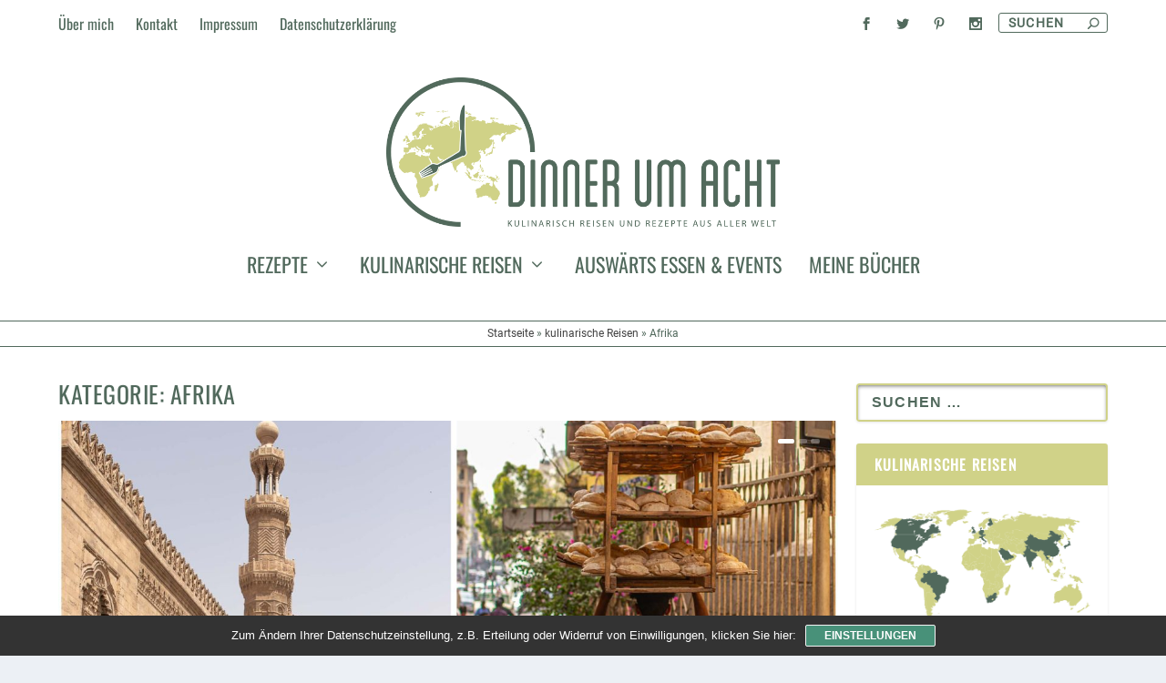

--- FILE ---
content_type: text/html; charset=UTF-8
request_url: https://www.dinnerumacht.de/category/unterwegs/afrika/
body_size: 36146
content:
<!DOCTYPE html>
<!--[if IE 6]>
<html id="ie6" lang="de">
<![endif]-->
<!--[if IE 7]>
<html id="ie7" lang="de">
<![endif]-->
<!--[if IE 8]>
<html id="ie8" lang="de">
<![endif]-->
<!--[if !(IE 6) | !(IE 7) | !(IE 8)  ]><!-->
<html lang="de">
<!--<![endif]-->
<head>
	<meta charset="UTF-8" />
			
	<meta http-equiv="X-UA-Compatible" content="IE=edge">
	<link rel="pingback" href="https://www.dinnerumacht.de/xmlrpc.php" />

		<!--[if lt IE 9]>
	<script src="https://www.dinnerumacht.de/wp-content/themes/Extra/scripts/ext/html5.js" type="text/javascript"></script>
	<![endif]-->

	<script type="text/javascript">
		document.documentElement.className = 'js';
	</script>

	<meta name='robots' content='index, follow, max-image-preview:large, max-snippet:-1, max-video-preview:-1' />
<script type="text/javascript">
			let jqueryParams=[],jQuery=function(r){return jqueryParams=[...jqueryParams,r],jQuery},$=function(r){return jqueryParams=[...jqueryParams,r],$};window.jQuery=jQuery,window.$=jQuery;let customHeadScripts=!1;jQuery.fn=jQuery.prototype={},$.fn=jQuery.prototype={},jQuery.noConflict=function(r){if(window.jQuery)return jQuery=window.jQuery,$=window.jQuery,customHeadScripts=!0,jQuery.noConflict},jQuery.ready=function(r){jqueryParams=[...jqueryParams,r]},$.ready=function(r){jqueryParams=[...jqueryParams,r]},jQuery.load=function(r){jqueryParams=[...jqueryParams,r]},$.load=function(r){jqueryParams=[...jqueryParams,r]},jQuery.fn.ready=function(r){jqueryParams=[...jqueryParams,r]},$.fn.ready=function(r){jqueryParams=[...jqueryParams,r]};</script>
	<!-- This site is optimized with the Yoast SEO plugin v26.7 - https://yoast.com/wordpress/plugins/seo/ -->
	<title>Afrika Archive - Dinner um Acht</title>
<link data-rocket-prefetch href="https://www.google-analytics.com" rel="dns-prefetch">
<link data-rocket-prefetch href="https://www.googletagmanager.com" rel="dns-prefetch"><link rel="preload" data-rocket-preload as="image" href="https://www.dinnerumacht.de/wp-content/uploads/2017/11/d8-logo.gif" fetchpriority="high">
	<link rel="canonical" href="https://www.dinnerumacht.de/category/unterwegs/afrika/" />
	<meta property="og:locale" content="de_DE" />
	<meta property="og:type" content="article" />
	<meta property="og:title" content="Afrika Archive - Dinner um Acht" />
	<meta property="og:url" content="https://www.dinnerumacht.de/category/unterwegs/afrika/" />
	<meta property="og:site_name" content="Dinner um Acht" />
	<meta name="twitter:card" content="summary_large_image" />
	<meta name="twitter:site" content="@dinnerumacht" />
	<script type="application/ld+json" class="yoast-schema-graph">{"@context":"https://schema.org","@graph":[{"@type":"CollectionPage","@id":"https://www.dinnerumacht.de/category/unterwegs/afrika/","url":"https://www.dinnerumacht.de/category/unterwegs/afrika/","name":"Afrika Archive - Dinner um Acht","isPartOf":{"@id":"https://www.dinnerumacht.de/#website"},"primaryImageOfPage":{"@id":"https://www.dinnerumacht.de/category/unterwegs/afrika/#primaryimage"},"image":{"@id":"https://www.dinnerumacht.de/category/unterwegs/afrika/#primaryimage"},"thumbnailUrl":"https://www.dinnerumacht.de/wp-content/uploads/2024/06/Header.jpg","breadcrumb":{"@id":"https://www.dinnerumacht.de/category/unterwegs/afrika/#breadcrumb"},"inLanguage":"de"},{"@type":"ImageObject","inLanguage":"de","@id":"https://www.dinnerumacht.de/category/unterwegs/afrika/#primaryimage","url":"https://www.dinnerumacht.de/wp-content/uploads/2024/06/Header.jpg","contentUrl":"https://www.dinnerumacht.de/wp-content/uploads/2024/06/Header.jpg","width":2479,"height":1754},{"@type":"BreadcrumbList","@id":"https://www.dinnerumacht.de/category/unterwegs/afrika/#breadcrumb","itemListElement":[{"@type":"ListItem","position":1,"name":"Startseite","item":"https://www.dinnerumacht.de/"},{"@type":"ListItem","position":2,"name":"kulinarische Reisen","item":"https://www.dinnerumacht.de/category/unterwegs/"},{"@type":"ListItem","position":3,"name":"Afrika"}]},{"@type":"WebSite","@id":"https://www.dinnerumacht.de/#website","url":"https://www.dinnerumacht.de/","name":"Dinner um Acht","description":"Kulinarisch Reisen und Rezepte aus aller Welt","potentialAction":[{"@type":"SearchAction","target":{"@type":"EntryPoint","urlTemplate":"https://www.dinnerumacht.de/?s={search_term_string}"},"query-input":{"@type":"PropertyValueSpecification","valueRequired":true,"valueName":"search_term_string"}}],"inLanguage":"de"}]}</script>
	<!-- / Yoast SEO plugin. -->


<link rel='dns-prefetch' href='//www.googletagmanager.com' />
<link rel="alternate" type="application/rss+xml" title="Dinner um Acht &raquo; Feed" href="https://www.dinnerumacht.de/feed/" />
<link rel="alternate" type="application/rss+xml" title="Dinner um Acht &raquo; Kommentar-Feed" href="https://www.dinnerumacht.de/comments/feed/" />
<script type="text/javascript" id="wpp-js" src="https://www.dinnerumacht.de/wp-content/plugins/wordpress-popular-posts/assets/js/wpp.min.js?ver=7.3.6" data-sampling="0" data-sampling-rate="100" data-api-url="https://www.dinnerumacht.de/wp-json/wordpress-popular-posts" data-post-id="0" data-token="791dbbb0a0" data-lang="0" data-debug="0"></script>
<link rel="alternate" type="application/rss+xml" title="Dinner um Acht &raquo; Afrika Kategorie-Feed" href="https://www.dinnerumacht.de/category/unterwegs/afrika/feed/" />
<meta content="Extra Child v.2.0.43.1507141179" name="generator"/><link rel='stylesheet' id='sbi_styles-css' href='https://www.dinnerumacht.de/wp-content/plugins/instagram-feed/css/sbi-styles.min.css?ver=6.10.0' type='text/css' media='all' />
<link rel='stylesheet' id='toc-screen-css' href='https://www.dinnerumacht.de/wp-content/plugins/table-of-contents-plus/screen.min.css?ver=2411.1' type='text/css' media='all' />
<link rel='stylesheet' id='wordpress-popular-posts-css-css' href='https://www.dinnerumacht.de/wp-content/plugins/wordpress-popular-posts/assets/css/wpp.css?ver=7.3.6' type='text/css' media='all' />
<link rel='stylesheet' id='extra-style-parent-css' href='https://www.dinnerumacht.de/wp-content/themes/Extra/style.min.css?ver=4.27.5' type='text/css' media='all' />
<style id='extra-dynamic-critical-inline-css' type='text/css'>
@font-face{font-family:ETmodules;font-display:block;src:url(//www.dinnerumacht.de/wp-content/themes/Extra/core/admin/fonts/modules/all/modules.eot);src:url(//www.dinnerumacht.de/wp-content/themes/Extra/core/admin/fonts/modules/all/modules.eot?#iefix) format("embedded-opentype"),url(//www.dinnerumacht.de/wp-content/themes/Extra/core/admin/fonts/modules/all/modules.woff) format("woff"),url(//www.dinnerumacht.de/wp-content/themes/Extra/core/admin/fonts/modules/all/modules.ttf) format("truetype"),url(//www.dinnerumacht.de/wp-content/themes/Extra/core/admin/fonts/modules/all/modules.svg#ETmodules) format("svg");font-weight:400;font-style:normal}
.et_audio_content,.et_link_content,.et_quote_content{background-color:#2ea3f2}.et_pb_post .et-pb-controllers a{margin-bottom:10px}.format-gallery .et-pb-controllers{bottom:0}.et_pb_blog_grid .et_audio_content{margin-bottom:19px}.et_pb_row .et_pb_blog_grid .et_pb_post .et_pb_slide{min-height:180px}.et_audio_content .wp-block-audio{margin:0;padding:0}.et_audio_content h2{line-height:44px}.et_pb_column_1_2 .et_audio_content h2,.et_pb_column_1_3 .et_audio_content h2,.et_pb_column_1_4 .et_audio_content h2,.et_pb_column_1_5 .et_audio_content h2,.et_pb_column_1_6 .et_audio_content h2,.et_pb_column_2_5 .et_audio_content h2,.et_pb_column_3_5 .et_audio_content h2,.et_pb_column_3_8 .et_audio_content h2{margin-bottom:9px;margin-top:0}.et_pb_column_1_2 .et_audio_content,.et_pb_column_3_5 .et_audio_content{padding:35px 40px}.et_pb_column_1_2 .et_audio_content h2,.et_pb_column_3_5 .et_audio_content h2{line-height:32px}.et_pb_column_1_3 .et_audio_content,.et_pb_column_1_4 .et_audio_content,.et_pb_column_1_5 .et_audio_content,.et_pb_column_1_6 .et_audio_content,.et_pb_column_2_5 .et_audio_content,.et_pb_column_3_8 .et_audio_content{padding:35px 20px}.et_pb_column_1_3 .et_audio_content h2,.et_pb_column_1_4 .et_audio_content h2,.et_pb_column_1_5 .et_audio_content h2,.et_pb_column_1_6 .et_audio_content h2,.et_pb_column_2_5 .et_audio_content h2,.et_pb_column_3_8 .et_audio_content h2{font-size:18px;line-height:26px}article.et_pb_has_overlay .et_pb_blog_image_container{position:relative}.et_pb_post>.et_main_video_container{position:relative;margin-bottom:30px}.et_pb_post .et_pb_video_overlay .et_pb_video_play{color:#fff}.et_pb_post .et_pb_video_overlay_hover:hover{background:rgba(0,0,0,.6)}.et_audio_content,.et_link_content,.et_quote_content{text-align:center;word-wrap:break-word;position:relative;padding:50px 60px}.et_audio_content h2,.et_link_content a.et_link_main_url,.et_link_content h2,.et_quote_content blockquote cite,.et_quote_content blockquote p{color:#fff!important}.et_quote_main_link{position:absolute;text-indent:-9999px;width:100%;height:100%;display:block;top:0;left:0}.et_quote_content blockquote{padding:0;margin:0;border:none}.et_audio_content h2,.et_link_content h2,.et_quote_content blockquote p{margin-top:0}.et_audio_content h2{margin-bottom:20px}.et_audio_content h2,.et_link_content h2,.et_quote_content blockquote p{line-height:44px}.et_link_content a.et_link_main_url,.et_quote_content blockquote cite{font-size:18px;font-weight:200}.et_quote_content blockquote cite{font-style:normal}.et_pb_column_2_3 .et_quote_content{padding:50px 42px 45px}.et_pb_column_2_3 .et_audio_content,.et_pb_column_2_3 .et_link_content{padding:40px 40px 45px}.et_pb_column_1_2 .et_audio_content,.et_pb_column_1_2 .et_link_content,.et_pb_column_1_2 .et_quote_content,.et_pb_column_3_5 .et_audio_content,.et_pb_column_3_5 .et_link_content,.et_pb_column_3_5 .et_quote_content{padding:35px 40px}.et_pb_column_1_2 .et_quote_content blockquote p,.et_pb_column_3_5 .et_quote_content blockquote p{font-size:26px;line-height:32px}.et_pb_column_1_2 .et_audio_content h2,.et_pb_column_1_2 .et_link_content h2,.et_pb_column_3_5 .et_audio_content h2,.et_pb_column_3_5 .et_link_content h2{line-height:32px}.et_pb_column_1_2 .et_link_content a.et_link_main_url,.et_pb_column_1_2 .et_quote_content blockquote cite,.et_pb_column_3_5 .et_link_content a.et_link_main_url,.et_pb_column_3_5 .et_quote_content blockquote cite{font-size:14px}.et_pb_column_1_3 .et_quote_content,.et_pb_column_1_4 .et_quote_content,.et_pb_column_1_5 .et_quote_content,.et_pb_column_1_6 .et_quote_content,.et_pb_column_2_5 .et_quote_content,.et_pb_column_3_8 .et_quote_content{padding:35px 30px 32px}.et_pb_column_1_3 .et_audio_content,.et_pb_column_1_3 .et_link_content,.et_pb_column_1_4 .et_audio_content,.et_pb_column_1_4 .et_link_content,.et_pb_column_1_5 .et_audio_content,.et_pb_column_1_5 .et_link_content,.et_pb_column_1_6 .et_audio_content,.et_pb_column_1_6 .et_link_content,.et_pb_column_2_5 .et_audio_content,.et_pb_column_2_5 .et_link_content,.et_pb_column_3_8 .et_audio_content,.et_pb_column_3_8 .et_link_content{padding:35px 20px}.et_pb_column_1_3 .et_audio_content h2,.et_pb_column_1_3 .et_link_content h2,.et_pb_column_1_3 .et_quote_content blockquote p,.et_pb_column_1_4 .et_audio_content h2,.et_pb_column_1_4 .et_link_content h2,.et_pb_column_1_4 .et_quote_content blockquote p,.et_pb_column_1_5 .et_audio_content h2,.et_pb_column_1_5 .et_link_content h2,.et_pb_column_1_5 .et_quote_content blockquote p,.et_pb_column_1_6 .et_audio_content h2,.et_pb_column_1_6 .et_link_content h2,.et_pb_column_1_6 .et_quote_content blockquote p,.et_pb_column_2_5 .et_audio_content h2,.et_pb_column_2_5 .et_link_content h2,.et_pb_column_2_5 .et_quote_content blockquote p,.et_pb_column_3_8 .et_audio_content h2,.et_pb_column_3_8 .et_link_content h2,.et_pb_column_3_8 .et_quote_content blockquote p{font-size:18px;line-height:26px}.et_pb_column_1_3 .et_link_content a.et_link_main_url,.et_pb_column_1_3 .et_quote_content blockquote cite,.et_pb_column_1_4 .et_link_content a.et_link_main_url,.et_pb_column_1_4 .et_quote_content blockquote cite,.et_pb_column_1_5 .et_link_content a.et_link_main_url,.et_pb_column_1_5 .et_quote_content blockquote cite,.et_pb_column_1_6 .et_link_content a.et_link_main_url,.et_pb_column_1_6 .et_quote_content blockquote cite,.et_pb_column_2_5 .et_link_content a.et_link_main_url,.et_pb_column_2_5 .et_quote_content blockquote cite,.et_pb_column_3_8 .et_link_content a.et_link_main_url,.et_pb_column_3_8 .et_quote_content blockquote cite{font-size:14px}.et_pb_post .et_pb_gallery_post_type .et_pb_slide{min-height:500px;background-size:cover!important;background-position:top}.format-gallery .et_pb_slider.gallery-not-found .et_pb_slide{box-shadow:inset 0 0 10px rgba(0,0,0,.1)}.format-gallery .et_pb_slider:hover .et-pb-arrow-prev{left:0}.format-gallery .et_pb_slider:hover .et-pb-arrow-next{right:0}.et_pb_post>.et_pb_slider{margin-bottom:30px}.et_pb_column_3_4 .et_pb_post .et_pb_slide{min-height:442px}.et_pb_column_2_3 .et_pb_post .et_pb_slide{min-height:390px}.et_pb_column_1_2 .et_pb_post .et_pb_slide,.et_pb_column_3_5 .et_pb_post .et_pb_slide{min-height:284px}.et_pb_column_1_3 .et_pb_post .et_pb_slide,.et_pb_column_2_5 .et_pb_post .et_pb_slide,.et_pb_column_3_8 .et_pb_post .et_pb_slide{min-height:180px}.et_pb_column_1_4 .et_pb_post .et_pb_slide,.et_pb_column_1_5 .et_pb_post .et_pb_slide,.et_pb_column_1_6 .et_pb_post .et_pb_slide{min-height:125px}.et_pb_portfolio.et_pb_section_parallax .pagination,.et_pb_portfolio.et_pb_section_video .pagination,.et_pb_portfolio_grid.et_pb_section_parallax .pagination,.et_pb_portfolio_grid.et_pb_section_video .pagination{position:relative}.et_pb_bg_layout_light .et_pb_post .post-meta,.et_pb_bg_layout_light .et_pb_post .post-meta a,.et_pb_bg_layout_light .et_pb_post p{color:#666}.et_pb_bg_layout_dark .et_pb_post .post-meta,.et_pb_bg_layout_dark .et_pb_post .post-meta a,.et_pb_bg_layout_dark .et_pb_post p{color:inherit}.et_pb_text_color_dark .et_audio_content h2,.et_pb_text_color_dark .et_link_content a.et_link_main_url,.et_pb_text_color_dark .et_link_content h2,.et_pb_text_color_dark .et_quote_content blockquote cite,.et_pb_text_color_dark .et_quote_content blockquote p{color:#666!important}.et_pb_text_color_dark.et_audio_content h2,.et_pb_text_color_dark.et_link_content a.et_link_main_url,.et_pb_text_color_dark.et_link_content h2,.et_pb_text_color_dark.et_quote_content blockquote cite,.et_pb_text_color_dark.et_quote_content blockquote p{color:#bbb!important}.et_pb_text_color_dark.et_audio_content,.et_pb_text_color_dark.et_link_content,.et_pb_text_color_dark.et_quote_content{background-color:#e8e8e8}@media (min-width:981px) and (max-width:1100px){.et_quote_content{padding:50px 70px 45px}.et_pb_column_2_3 .et_quote_content{padding:50px 50px 45px}.et_pb_column_1_2 .et_quote_content,.et_pb_column_3_5 .et_quote_content{padding:35px 47px 30px}.et_pb_column_1_3 .et_quote_content,.et_pb_column_1_4 .et_quote_content,.et_pb_column_1_5 .et_quote_content,.et_pb_column_1_6 .et_quote_content,.et_pb_column_2_5 .et_quote_content,.et_pb_column_3_8 .et_quote_content{padding:35px 25px 32px}.et_pb_column_4_4 .et_pb_post .et_pb_slide{min-height:534px}.et_pb_column_3_4 .et_pb_post .et_pb_slide{min-height:392px}.et_pb_column_2_3 .et_pb_post .et_pb_slide{min-height:345px}.et_pb_column_1_2 .et_pb_post .et_pb_slide,.et_pb_column_3_5 .et_pb_post .et_pb_slide{min-height:250px}.et_pb_column_1_3 .et_pb_post .et_pb_slide,.et_pb_column_2_5 .et_pb_post .et_pb_slide,.et_pb_column_3_8 .et_pb_post .et_pb_slide{min-height:155px}.et_pb_column_1_4 .et_pb_post .et_pb_slide,.et_pb_column_1_5 .et_pb_post .et_pb_slide,.et_pb_column_1_6 .et_pb_post .et_pb_slide{min-height:108px}}@media (max-width:980px){.et_pb_bg_layout_dark_tablet .et_audio_content h2{color:#fff!important}.et_pb_text_color_dark_tablet.et_audio_content h2{color:#bbb!important}.et_pb_text_color_dark_tablet.et_audio_content{background-color:#e8e8e8}.et_pb_bg_layout_dark_tablet .et_audio_content h2,.et_pb_bg_layout_dark_tablet .et_link_content a.et_link_main_url,.et_pb_bg_layout_dark_tablet .et_link_content h2,.et_pb_bg_layout_dark_tablet .et_quote_content blockquote cite,.et_pb_bg_layout_dark_tablet .et_quote_content blockquote p{color:#fff!important}.et_pb_text_color_dark_tablet .et_audio_content h2,.et_pb_text_color_dark_tablet .et_link_content a.et_link_main_url,.et_pb_text_color_dark_tablet .et_link_content h2,.et_pb_text_color_dark_tablet .et_quote_content blockquote cite,.et_pb_text_color_dark_tablet .et_quote_content blockquote p{color:#666!important}.et_pb_text_color_dark_tablet.et_audio_content h2,.et_pb_text_color_dark_tablet.et_link_content a.et_link_main_url,.et_pb_text_color_dark_tablet.et_link_content h2,.et_pb_text_color_dark_tablet.et_quote_content blockquote cite,.et_pb_text_color_dark_tablet.et_quote_content blockquote p{color:#bbb!important}.et_pb_text_color_dark_tablet.et_audio_content,.et_pb_text_color_dark_tablet.et_link_content,.et_pb_text_color_dark_tablet.et_quote_content{background-color:#e8e8e8}}@media (min-width:768px) and (max-width:980px){.et_audio_content h2{font-size:26px!important;line-height:44px!important;margin-bottom:24px!important}.et_pb_post>.et_pb_gallery_post_type>.et_pb_slides>.et_pb_slide{min-height:384px!important}.et_quote_content{padding:50px 43px 45px!important}.et_quote_content blockquote p{font-size:26px!important;line-height:44px!important}.et_quote_content blockquote cite{font-size:18px!important}.et_link_content{padding:40px 40px 45px}.et_link_content h2{font-size:26px!important;line-height:44px!important}.et_link_content a.et_link_main_url{font-size:18px!important}}@media (max-width:767px){.et_audio_content h2,.et_link_content h2,.et_quote_content,.et_quote_content blockquote p{font-size:20px!important;line-height:26px!important}.et_audio_content,.et_link_content{padding:35px 20px!important}.et_audio_content h2{margin-bottom:9px!important}.et_pb_bg_layout_dark_phone .et_audio_content h2{color:#fff!important}.et_pb_text_color_dark_phone.et_audio_content{background-color:#e8e8e8}.et_link_content a.et_link_main_url,.et_quote_content blockquote cite{font-size:14px!important}.format-gallery .et-pb-controllers{height:auto}.et_pb_post>.et_pb_gallery_post_type>.et_pb_slides>.et_pb_slide{min-height:222px!important}.et_pb_bg_layout_dark_phone .et_audio_content h2,.et_pb_bg_layout_dark_phone .et_link_content a.et_link_main_url,.et_pb_bg_layout_dark_phone .et_link_content h2,.et_pb_bg_layout_dark_phone .et_quote_content blockquote cite,.et_pb_bg_layout_dark_phone .et_quote_content blockquote p{color:#fff!important}.et_pb_text_color_dark_phone .et_audio_content h2,.et_pb_text_color_dark_phone .et_link_content a.et_link_main_url,.et_pb_text_color_dark_phone .et_link_content h2,.et_pb_text_color_dark_phone .et_quote_content blockquote cite,.et_pb_text_color_dark_phone .et_quote_content blockquote p{color:#666!important}.et_pb_text_color_dark_phone.et_audio_content h2,.et_pb_text_color_dark_phone.et_link_content a.et_link_main_url,.et_pb_text_color_dark_phone.et_link_content h2,.et_pb_text_color_dark_phone.et_quote_content blockquote cite,.et_pb_text_color_dark_phone.et_quote_content blockquote p{color:#bbb!important}.et_pb_text_color_dark_phone.et_audio_content,.et_pb_text_color_dark_phone.et_link_content,.et_pb_text_color_dark_phone.et_quote_content{background-color:#e8e8e8}}@media (max-width:479px){.et_pb_column_1_2 .et_pb_carousel_item .et_pb_video_play,.et_pb_column_1_3 .et_pb_carousel_item .et_pb_video_play,.et_pb_column_2_3 .et_pb_carousel_item .et_pb_video_play,.et_pb_column_2_5 .et_pb_carousel_item .et_pb_video_play,.et_pb_column_3_5 .et_pb_carousel_item .et_pb_video_play,.et_pb_column_3_8 .et_pb_carousel_item .et_pb_video_play{font-size:1.5rem;line-height:1.5rem;margin-left:-.75rem;margin-top:-.75rem}.et_audio_content,.et_quote_content{padding:35px 20px!important}.et_pb_post>.et_pb_gallery_post_type>.et_pb_slides>.et_pb_slide{min-height:156px!important}}.et_full_width_page .et_gallery_item{float:left;width:20.875%;margin:0 5.5% 5.5% 0}.et_full_width_page .et_gallery_item:nth-child(3n){margin-right:5.5%}.et_full_width_page .et_gallery_item:nth-child(3n+1){clear:none}.et_full_width_page .et_gallery_item:nth-child(4n){margin-right:0}.et_full_width_page .et_gallery_item:nth-child(4n+1){clear:both}
.et_pb_slider{position:relative;overflow:hidden}.et_pb_slide{padding:0 6%;background-size:cover;background-position:50%;background-repeat:no-repeat}.et_pb_slider .et_pb_slide{display:none;float:left;margin-right:-100%;position:relative;width:100%;text-align:center;list-style:none!important;background-position:50%;background-size:100%;background-size:cover}.et_pb_slider .et_pb_slide:first-child{display:list-item}.et-pb-controllers{position:absolute;bottom:20px;left:0;width:100%;text-align:center;z-index:10}.et-pb-controllers a{display:inline-block;background-color:hsla(0,0%,100%,.5);text-indent:-9999px;border-radius:7px;width:7px;height:7px;margin-right:10px;padding:0;opacity:.5}.et-pb-controllers .et-pb-active-control{opacity:1}.et-pb-controllers a:last-child{margin-right:0}.et-pb-controllers .et-pb-active-control{background-color:#fff}.et_pb_slides .et_pb_temp_slide{display:block}.et_pb_slides:after{content:"";display:block;clear:both;visibility:hidden;line-height:0;height:0;width:0}@media (max-width:980px){.et_pb_bg_layout_light_tablet .et-pb-controllers .et-pb-active-control{background-color:#333}.et_pb_bg_layout_light_tablet .et-pb-controllers a{background-color:rgba(0,0,0,.3)}.et_pb_bg_layout_light_tablet .et_pb_slide_content{color:#333}.et_pb_bg_layout_dark_tablet .et_pb_slide_description{text-shadow:0 1px 3px rgba(0,0,0,.3)}.et_pb_bg_layout_dark_tablet .et_pb_slide_content{color:#fff}.et_pb_bg_layout_dark_tablet .et-pb-controllers .et-pb-active-control{background-color:#fff}.et_pb_bg_layout_dark_tablet .et-pb-controllers a{background-color:hsla(0,0%,100%,.5)}}@media (max-width:767px){.et-pb-controllers{position:absolute;bottom:5%;left:0;width:100%;text-align:center;z-index:10;height:14px}.et_transparent_nav .et_pb_section:first-child .et-pb-controllers{bottom:18px}.et_pb_bg_layout_light_phone.et_pb_slider_with_overlay .et_pb_slide_overlay_container,.et_pb_bg_layout_light_phone.et_pb_slider_with_text_overlay .et_pb_text_overlay_wrapper{background-color:hsla(0,0%,100%,.9)}.et_pb_bg_layout_light_phone .et-pb-controllers .et-pb-active-control{background-color:#333}.et_pb_bg_layout_dark_phone.et_pb_slider_with_overlay .et_pb_slide_overlay_container,.et_pb_bg_layout_dark_phone.et_pb_slider_with_text_overlay .et_pb_text_overlay_wrapper,.et_pb_bg_layout_light_phone .et-pb-controllers a{background-color:rgba(0,0,0,.3)}.et_pb_bg_layout_dark_phone .et-pb-controllers .et-pb-active-control{background-color:#fff}.et_pb_bg_layout_dark_phone .et-pb-controllers a{background-color:hsla(0,0%,100%,.5)}}.et_mobile_device .et_pb_slider_parallax .et_pb_slide,.et_mobile_device .et_pb_slides .et_parallax_bg.et_pb_parallax_css{background-attachment:scroll}
.et-pb-arrow-next,.et-pb-arrow-prev{position:absolute;top:50%;z-index:100;font-size:48px;color:#fff;margin-top:-24px;transition:all .2s ease-in-out;opacity:0}.et_pb_bg_layout_light .et-pb-arrow-next,.et_pb_bg_layout_light .et-pb-arrow-prev{color:#333}.et_pb_slider:hover .et-pb-arrow-prev{left:22px;opacity:1}.et_pb_slider:hover .et-pb-arrow-next{right:22px;opacity:1}.et_pb_bg_layout_light .et-pb-controllers .et-pb-active-control{background-color:#333}.et_pb_bg_layout_light .et-pb-controllers a{background-color:rgba(0,0,0,.3)}.et-pb-arrow-next:hover,.et-pb-arrow-prev:hover{text-decoration:none}.et-pb-arrow-next span,.et-pb-arrow-prev span{display:none}.et-pb-arrow-prev{left:-22px}.et-pb-arrow-next{right:-22px}.et-pb-arrow-prev:before{content:"4"}.et-pb-arrow-next:before{content:"5"}.format-gallery .et-pb-arrow-next,.format-gallery .et-pb-arrow-prev{color:#fff}.et_pb_column_1_3 .et_pb_slider:hover .et-pb-arrow-prev,.et_pb_column_1_4 .et_pb_slider:hover .et-pb-arrow-prev,.et_pb_column_1_5 .et_pb_slider:hover .et-pb-arrow-prev,.et_pb_column_1_6 .et_pb_slider:hover .et-pb-arrow-prev,.et_pb_column_2_5 .et_pb_slider:hover .et-pb-arrow-prev{left:0}.et_pb_column_1_3 .et_pb_slider:hover .et-pb-arrow-next,.et_pb_column_1_4 .et_pb_slider:hover .et-pb-arrow-prev,.et_pb_column_1_5 .et_pb_slider:hover .et-pb-arrow-prev,.et_pb_column_1_6 .et_pb_slider:hover .et-pb-arrow-prev,.et_pb_column_2_5 .et_pb_slider:hover .et-pb-arrow-next{right:0}.et_pb_column_1_4 .et_pb_slider .et_pb_slide,.et_pb_column_1_5 .et_pb_slider .et_pb_slide,.et_pb_column_1_6 .et_pb_slider .et_pb_slide{min-height:170px}.et_pb_column_1_4 .et_pb_slider:hover .et-pb-arrow-next,.et_pb_column_1_5 .et_pb_slider:hover .et-pb-arrow-next,.et_pb_column_1_6 .et_pb_slider:hover .et-pb-arrow-next{right:0}@media (max-width:980px){.et_pb_bg_layout_light_tablet .et-pb-arrow-next,.et_pb_bg_layout_light_tablet .et-pb-arrow-prev{color:#333}.et_pb_bg_layout_dark_tablet .et-pb-arrow-next,.et_pb_bg_layout_dark_tablet .et-pb-arrow-prev{color:#fff}}@media (max-width:767px){.et_pb_slider:hover .et-pb-arrow-prev{left:0;opacity:1}.et_pb_slider:hover .et-pb-arrow-next{right:0;opacity:1}.et_pb_bg_layout_light_phone .et-pb-arrow-next,.et_pb_bg_layout_light_phone .et-pb-arrow-prev{color:#333}.et_pb_bg_layout_dark_phone .et-pb-arrow-next,.et_pb_bg_layout_dark_phone .et-pb-arrow-prev{color:#fff}}.et_mobile_device .et-pb-arrow-prev{left:22px;opacity:1}.et_mobile_device .et-pb-arrow-next{right:22px;opacity:1}@media (max-width:767px){.et_mobile_device .et-pb-arrow-prev{left:0;opacity:1}.et_mobile_device .et-pb-arrow-next{right:0;opacity:1}}
.et_overlay{z-index:-1;position:absolute;top:0;left:0;display:block;width:100%;height:100%;background:hsla(0,0%,100%,.9);opacity:0;pointer-events:none;transition:all .3s;border:1px solid #e5e5e5;box-sizing:border-box;-webkit-backface-visibility:hidden;backface-visibility:hidden;-webkit-font-smoothing:antialiased}.et_overlay:before{color:#2ea3f2;content:"\E050";position:absolute;top:50%;left:50%;transform:translate(-50%,-50%);font-size:32px;transition:all .4s}.et_portfolio_image,.et_shop_image{position:relative;display:block}.et_pb_has_overlay:not(.et_pb_image):hover .et_overlay,.et_portfolio_image:hover .et_overlay,.et_shop_image:hover .et_overlay{z-index:3;opacity:1}#ie7 .et_overlay,#ie8 .et_overlay{display:none}.et_pb_module.et_pb_has_overlay{position:relative}.et_pb_module.et_pb_has_overlay .et_overlay,article.et_pb_has_overlay{border:none}
.et_pb_blog_grid .et_audio_container .mejs-container .mejs-controls .mejs-time span{font-size:14px}.et_audio_container .mejs-container{width:auto!important;min-width:unset!important;height:auto!important}.et_audio_container .mejs-container,.et_audio_container .mejs-container .mejs-controls,.et_audio_container .mejs-embed,.et_audio_container .mejs-embed body{background:none;height:auto}.et_audio_container .mejs-controls .mejs-time-rail .mejs-time-loaded,.et_audio_container .mejs-time.mejs-currenttime-container{display:none!important}.et_audio_container .mejs-time{display:block!important;padding:0;margin-left:10px;margin-right:90px;line-height:inherit}.et_audio_container .mejs-android .mejs-time,.et_audio_container .mejs-ios .mejs-time,.et_audio_container .mejs-ipad .mejs-time,.et_audio_container .mejs-iphone .mejs-time{margin-right:0}.et_audio_container .mejs-controls .mejs-horizontal-volume-slider .mejs-horizontal-volume-total,.et_audio_container .mejs-controls .mejs-time-rail .mejs-time-total{background:hsla(0,0%,100%,.5);border-radius:5px;height:4px;margin:8px 0 0;top:0;right:0;left:auto}.et_audio_container .mejs-controls>div{height:20px!important}.et_audio_container .mejs-controls div.mejs-time-rail{padding-top:0;position:relative;display:block!important;margin-left:42px;margin-right:0}.et_audio_container span.mejs-time-total.mejs-time-slider{display:block!important;position:relative!important;max-width:100%;min-width:unset!important}.et_audio_container .mejs-button.mejs-volume-button{width:auto;height:auto;margin-left:auto;position:absolute;right:59px;bottom:-2px}.et_audio_container .mejs-controls .mejs-horizontal-volume-slider .mejs-horizontal-volume-current,.et_audio_container .mejs-controls .mejs-time-rail .mejs-time-current{background:#fff;height:4px;border-radius:5px}.et_audio_container .mejs-controls .mejs-horizontal-volume-slider .mejs-horizontal-volume-handle,.et_audio_container .mejs-controls .mejs-time-rail .mejs-time-handle{display:block;border:none;width:10px}.et_audio_container .mejs-time-rail .mejs-time-handle-content{border-radius:100%;transform:scale(1)}.et_pb_text_color_dark .et_audio_container .mejs-time-rail .mejs-time-handle-content{border-color:#666}.et_audio_container .mejs-time-rail .mejs-time-hovered{height:4px}.et_audio_container .mejs-controls .mejs-horizontal-volume-slider .mejs-horizontal-volume-handle{background:#fff;border-radius:5px;height:10px;position:absolute;top:-3px}.et_audio_container .mejs-container .mejs-controls .mejs-time span{font-size:18px}.et_audio_container .mejs-controls a.mejs-horizontal-volume-slider{display:block!important;height:19px;margin-left:5px;position:absolute;right:0;bottom:0}.et_audio_container .mejs-controls div.mejs-horizontal-volume-slider{height:4px}.et_audio_container .mejs-playpause-button button,.et_audio_container .mejs-volume-button button{background:none!important;margin:0!important;width:auto!important;height:auto!important;position:relative!important;z-index:99}.et_audio_container .mejs-playpause-button button:before{content:"E"!important;font-size:32px;left:0;top:-8px}.et_audio_container .mejs-playpause-button button:before,.et_audio_container .mejs-volume-button button:before{color:#fff}.et_audio_container .mejs-playpause-button{margin-top:-7px!important;width:auto!important;height:auto!important;position:absolute}.et_audio_container .mejs-controls .mejs-button button:focus{outline:none}.et_audio_container .mejs-playpause-button.mejs-pause button:before{content:"`"!important}.et_audio_container .mejs-volume-button button:before{content:"\E068";font-size:18px}.et_pb_text_color_dark .et_audio_container .mejs-controls .mejs-horizontal-volume-slider .mejs-horizontal-volume-total,.et_pb_text_color_dark .et_audio_container .mejs-controls .mejs-time-rail .mejs-time-total{background:hsla(0,0%,60%,.5)}.et_pb_text_color_dark .et_audio_container .mejs-controls .mejs-horizontal-volume-slider .mejs-horizontal-volume-current,.et_pb_text_color_dark .et_audio_container .mejs-controls .mejs-time-rail .mejs-time-current{background:#999}.et_pb_text_color_dark .et_audio_container .mejs-playpause-button button:before,.et_pb_text_color_dark .et_audio_container .mejs-volume-button button:before{color:#666}.et_pb_text_color_dark .et_audio_container .mejs-controls .mejs-horizontal-volume-slider .mejs-horizontal-volume-handle,.et_pb_text_color_dark .mejs-controls .mejs-time-rail .mejs-time-handle{background:#666}.et_pb_text_color_dark .mejs-container .mejs-controls .mejs-time span{color:#999}.et_pb_column_1_3 .et_audio_container .mejs-container .mejs-controls .mejs-time span,.et_pb_column_1_4 .et_audio_container .mejs-container .mejs-controls .mejs-time span,.et_pb_column_1_5 .et_audio_container .mejs-container .mejs-controls .mejs-time span,.et_pb_column_1_6 .et_audio_container .mejs-container .mejs-controls .mejs-time span,.et_pb_column_2_5 .et_audio_container .mejs-container .mejs-controls .mejs-time span,.et_pb_column_3_8 .et_audio_container .mejs-container .mejs-controls .mejs-time span{font-size:14px}.et_audio_container .mejs-container .mejs-controls{padding:0;flex-wrap:wrap;min-width:unset!important;position:relative}@media (max-width:980px){.et_pb_column_1_3 .et_audio_container .mejs-container .mejs-controls .mejs-time span,.et_pb_column_1_4 .et_audio_container .mejs-container .mejs-controls .mejs-time span,.et_pb_column_1_5 .et_audio_container .mejs-container .mejs-controls .mejs-time span,.et_pb_column_1_6 .et_audio_container .mejs-container .mejs-controls .mejs-time span,.et_pb_column_2_5 .et_audio_container .mejs-container .mejs-controls .mejs-time span,.et_pb_column_3_8 .et_audio_container .mejs-container .mejs-controls .mejs-time span{font-size:18px}.et_pb_bg_layout_dark_tablet .et_audio_container .mejs-controls .mejs-horizontal-volume-slider .mejs-horizontal-volume-total,.et_pb_bg_layout_dark_tablet .et_audio_container .mejs-controls .mejs-time-rail .mejs-time-total{background:hsla(0,0%,100%,.5)}.et_pb_bg_layout_dark_tablet .et_audio_container .mejs-controls .mejs-horizontal-volume-slider .mejs-horizontal-volume-current,.et_pb_bg_layout_dark_tablet .et_audio_container .mejs-controls .mejs-time-rail .mejs-time-current{background:#fff}.et_pb_bg_layout_dark_tablet .et_audio_container .mejs-playpause-button button:before,.et_pb_bg_layout_dark_tablet .et_audio_container .mejs-volume-button button:before{color:#fff}.et_pb_bg_layout_dark_tablet .et_audio_container .mejs-controls .mejs-horizontal-volume-slider .mejs-horizontal-volume-handle,.et_pb_bg_layout_dark_tablet .mejs-controls .mejs-time-rail .mejs-time-handle{background:#fff}.et_pb_bg_layout_dark_tablet .mejs-container .mejs-controls .mejs-time span{color:#fff}.et_pb_text_color_dark_tablet .et_audio_container .mejs-controls .mejs-horizontal-volume-slider .mejs-horizontal-volume-total,.et_pb_text_color_dark_tablet .et_audio_container .mejs-controls .mejs-time-rail .mejs-time-total{background:hsla(0,0%,60%,.5)}.et_pb_text_color_dark_tablet .et_audio_container .mejs-controls .mejs-horizontal-volume-slider .mejs-horizontal-volume-current,.et_pb_text_color_dark_tablet .et_audio_container .mejs-controls .mejs-time-rail .mejs-time-current{background:#999}.et_pb_text_color_dark_tablet .et_audio_container .mejs-playpause-button button:before,.et_pb_text_color_dark_tablet .et_audio_container .mejs-volume-button button:before{color:#666}.et_pb_text_color_dark_tablet .et_audio_container .mejs-controls .mejs-horizontal-volume-slider .mejs-horizontal-volume-handle,.et_pb_text_color_dark_tablet .mejs-controls .mejs-time-rail .mejs-time-handle{background:#666}.et_pb_text_color_dark_tablet .mejs-container .mejs-controls .mejs-time span{color:#999}}@media (max-width:767px){.et_audio_container .mejs-container .mejs-controls .mejs-time span{font-size:14px!important}.et_pb_bg_layout_dark_phone .et_audio_container .mejs-controls .mejs-horizontal-volume-slider .mejs-horizontal-volume-total,.et_pb_bg_layout_dark_phone .et_audio_container .mejs-controls .mejs-time-rail .mejs-time-total{background:hsla(0,0%,100%,.5)}.et_pb_bg_layout_dark_phone .et_audio_container .mejs-controls .mejs-horizontal-volume-slider .mejs-horizontal-volume-current,.et_pb_bg_layout_dark_phone .et_audio_container .mejs-controls .mejs-time-rail .mejs-time-current{background:#fff}.et_pb_bg_layout_dark_phone .et_audio_container .mejs-playpause-button button:before,.et_pb_bg_layout_dark_phone .et_audio_container .mejs-volume-button button:before{color:#fff}.et_pb_bg_layout_dark_phone .et_audio_container .mejs-controls .mejs-horizontal-volume-slider .mejs-horizontal-volume-handle,.et_pb_bg_layout_dark_phone .mejs-controls .mejs-time-rail .mejs-time-handle{background:#fff}.et_pb_bg_layout_dark_phone .mejs-container .mejs-controls .mejs-time span{color:#fff}.et_pb_text_color_dark_phone .et_audio_container .mejs-controls .mejs-horizontal-volume-slider .mejs-horizontal-volume-total,.et_pb_text_color_dark_phone .et_audio_container .mejs-controls .mejs-time-rail .mejs-time-total{background:hsla(0,0%,60%,.5)}.et_pb_text_color_dark_phone .et_audio_container .mejs-controls .mejs-horizontal-volume-slider .mejs-horizontal-volume-current,.et_pb_text_color_dark_phone .et_audio_container .mejs-controls .mejs-time-rail .mejs-time-current{background:#999}.et_pb_text_color_dark_phone .et_audio_container .mejs-playpause-button button:before,.et_pb_text_color_dark_phone .et_audio_container .mejs-volume-button button:before{color:#666}.et_pb_text_color_dark_phone .et_audio_container .mejs-controls .mejs-horizontal-volume-slider .mejs-horizontal-volume-handle,.et_pb_text_color_dark_phone .mejs-controls .mejs-time-rail .mejs-time-handle{background:#666}.et_pb_text_color_dark_phone .mejs-container .mejs-controls .mejs-time span{color:#999}}
.et_pb_video_box{display:block;position:relative;z-index:1;line-height:0}.et_pb_video_box video{width:100%!important;height:auto!important}.et_pb_video_overlay{position:absolute;z-index:10;top:0;left:0;height:100%;width:100%;background-size:cover;background-repeat:no-repeat;background-position:50%;cursor:pointer}.et_pb_video_play:before{font-family:ETmodules;content:"I"}.et_pb_video_play{display:block;position:absolute;z-index:100;color:#fff;left:50%;top:50%}.et_pb_column_1_2 .et_pb_video_play,.et_pb_column_2_3 .et_pb_video_play,.et_pb_column_3_4 .et_pb_video_play,.et_pb_column_3_5 .et_pb_video_play,.et_pb_column_4_4 .et_pb_video_play{font-size:6rem;line-height:6rem;margin-left:-3rem;margin-top:-3rem}.et_pb_column_1_3 .et_pb_video_play,.et_pb_column_1_4 .et_pb_video_play,.et_pb_column_1_5 .et_pb_video_play,.et_pb_column_1_6 .et_pb_video_play,.et_pb_column_2_5 .et_pb_video_play,.et_pb_column_3_8 .et_pb_video_play{font-size:3rem;line-height:3rem;margin-left:-1.5rem;margin-top:-1.5rem}.et_pb_bg_layout_light .et_pb_video_play{color:#333}.et_pb_video_overlay_hover{background:transparent;width:100%;height:100%;position:absolute;z-index:100;transition:all .5s ease-in-out}.et_pb_video .et_pb_video_overlay_hover:hover{background:rgba(0,0,0,.6)}@media (min-width:768px) and (max-width:980px){.et_pb_column_1_3 .et_pb_video_play,.et_pb_column_1_4 .et_pb_video_play,.et_pb_column_1_5 .et_pb_video_play,.et_pb_column_1_6 .et_pb_video_play,.et_pb_column_2_5 .et_pb_video_play,.et_pb_column_3_8 .et_pb_video_play{font-size:6rem;line-height:6rem;margin-left:-3rem;margin-top:-3rem}}@media (max-width:980px){.et_pb_bg_layout_light_tablet .et_pb_video_play{color:#333}}@media (max-width:768px){.et_pb_column_1_2 .et_pb_video_play,.et_pb_column_2_3 .et_pb_video_play,.et_pb_column_3_4 .et_pb_video_play,.et_pb_column_3_5 .et_pb_video_play,.et_pb_column_4_4 .et_pb_video_play{font-size:3rem;line-height:3rem;margin-left:-1.5rem;margin-top:-1.5rem}}@media (max-width:767px){.et_pb_bg_layout_light_phone .et_pb_video_play{color:#333}}
.et_post_gallery{padding:0!important;line-height:1.7!important;list-style:none!important}.et_gallery_item{float:left;width:28.353%;margin:0 7.47% 7.47% 0}.blocks-gallery-item,.et_gallery_item{padding-left:0!important}.blocks-gallery-item:before,.et_gallery_item:before{display:none}.et_gallery_item:nth-child(3n){margin-right:0}.et_gallery_item:nth-child(3n+1){clear:both}
.et_pb_post{margin-bottom:60px;word-wrap:break-word}.et_pb_fullwidth_post_content.et_pb_with_border img,.et_pb_post_content.et_pb_with_border img,.et_pb_with_border .et_pb_post .et_pb_slides,.et_pb_with_border .et_pb_post img:not(.woocommerce-placeholder),.et_pb_with_border.et_pb_posts .et_pb_post,.et_pb_with_border.et_pb_posts_nav span.nav-next a,.et_pb_with_border.et_pb_posts_nav span.nav-previous a{border:0 solid #333}.et_pb_post .entry-content{padding-top:30px}.et_pb_post .entry-featured-image-url{display:block;position:relative;margin-bottom:30px}.et_pb_post .entry-title a,.et_pb_post h2 a{text-decoration:none}.et_pb_post .post-meta{font-size:14px;margin-bottom:6px}.et_pb_post .more,.et_pb_post .post-meta a{text-decoration:none}.et_pb_post .more{color:#82c0c7}.et_pb_posts a.more-link{clear:both;display:block}.et_pb_posts .et_pb_post{position:relative}.et_pb_has_overlay.et_pb_post .et_pb_image_container a{display:block;position:relative;overflow:hidden}.et_pb_image_container img,.et_pb_post a img{vertical-align:bottom;max-width:100%}@media (min-width:981px) and (max-width:1100px){.et_pb_post{margin-bottom:42px}}@media (max-width:980px){.et_pb_post{margin-bottom:42px}.et_pb_bg_layout_light_tablet .et_pb_post .post-meta,.et_pb_bg_layout_light_tablet .et_pb_post .post-meta a,.et_pb_bg_layout_light_tablet .et_pb_post p{color:#666}.et_pb_bg_layout_dark_tablet .et_pb_post .post-meta,.et_pb_bg_layout_dark_tablet .et_pb_post .post-meta a,.et_pb_bg_layout_dark_tablet .et_pb_post p{color:inherit}.et_pb_bg_layout_dark_tablet .comment_postinfo a,.et_pb_bg_layout_dark_tablet .comment_postinfo span{color:#fff}}@media (max-width:767px){.et_pb_post{margin-bottom:42px}.et_pb_post>h2{font-size:18px}.et_pb_bg_layout_light_phone .et_pb_post .post-meta,.et_pb_bg_layout_light_phone .et_pb_post .post-meta a,.et_pb_bg_layout_light_phone .et_pb_post p{color:#666}.et_pb_bg_layout_dark_phone .et_pb_post .post-meta,.et_pb_bg_layout_dark_phone .et_pb_post .post-meta a,.et_pb_bg_layout_dark_phone .et_pb_post p{color:inherit}.et_pb_bg_layout_dark_phone .comment_postinfo a,.et_pb_bg_layout_dark_phone .comment_postinfo span{color:#fff}}@media (max-width:479px){.et_pb_post{margin-bottom:42px}.et_pb_post h2{font-size:16px;padding-bottom:0}.et_pb_post .post-meta{color:#666;font-size:14px}}
@media (min-width:981px){.et_pb_gutter.et_pb_gutters2 #left-area{width:77.25%}.et_pb_gutter.et_pb_gutters2 #sidebar{width:22.75%}.et_pb_gutters2.et_right_sidebar #left-area{padding-right:3%}.et_pb_gutters2.et_left_sidebar #left-area{padding-left:3%}.et_pb_gutter.et_pb_gutters2.et_right_sidebar #main-content .container:before{right:22.75%!important}.et_pb_gutter.et_pb_gutters2.et_left_sidebar #main-content .container:before{left:22.75%!important}.et_pb_gutters2 .et_pb_column,.et_pb_gutters2.et_pb_row .et_pb_column{margin-right:3%}.et_pb_gutters2 .et_pb_column_4_4,.et_pb_gutters2.et_pb_row .et_pb_column_4_4{width:100%}.et_pb_gutters2 .et_pb_column_4_4 .et_pb_module,.et_pb_gutters2.et_pb_row .et_pb_column_4_4 .et_pb_module{margin-bottom:1.5%}.et_pb_gutters2 .et_pb_column_3_4,.et_pb_gutters2.et_pb_row .et_pb_column_3_4{width:74.25%}.et_pb_gutters2 .et_pb_column_3_4 .et_pb_module,.et_pb_gutters2.et_pb_row .et_pb_column_3_4 .et_pb_module{margin-bottom:2.02%}.et_pb_gutters2 .et_pb_column_2_3,.et_pb_gutters2.et_pb_row .et_pb_column_2_3{width:65.667%}.et_pb_gutters2 .et_pb_column_2_3 .et_pb_module,.et_pb_gutters2.et_pb_row .et_pb_column_2_3 .et_pb_module{margin-bottom:2.284%}.et_pb_gutters2 .et_pb_column_3_5,.et_pb_gutters2.et_pb_row .et_pb_column_3_5{width:58.8%}.et_pb_gutters2 .et_pb_column_3_5 .et_pb_module,.et_pb_gutters2.et_pb_row .et_pb_column_3_5 .et_pb_module{margin-bottom:2.551%}.et_pb_gutters2 .et_pb_column_1_2,.et_pb_gutters2.et_pb_row .et_pb_column_1_2{width:48.5%}.et_pb_gutters2 .et_pb_column_1_2 .et_pb_module,.et_pb_gutters2.et_pb_row .et_pb_column_1_2 .et_pb_module{margin-bottom:3.093%}.et_pb_gutters2 .et_pb_column_2_5,.et_pb_gutters2.et_pb_row .et_pb_column_2_5{width:38.2%}.et_pb_gutters2 .et_pb_column_2_5 .et_pb_module,.et_pb_gutters2.et_pb_row .et_pb_column_2_5 .et_pb_module{margin-bottom:3.927%}.et_pb_gutters2 .et_pb_column_1_3,.et_pb_gutters2.et_pb_row .et_pb_column_1_3{width:31.3333%}.et_pb_gutters2 .et_pb_column_1_3 .et_pb_module,.et_pb_gutters2.et_pb_row .et_pb_column_1_3 .et_pb_module{margin-bottom:4.787%}.et_pb_gutters2 .et_pb_column_1_4,.et_pb_gutters2.et_pb_row .et_pb_column_1_4{width:22.75%}.et_pb_gutters2 .et_pb_column_1_4 .et_pb_module,.et_pb_gutters2.et_pb_row .et_pb_column_1_4 .et_pb_module{margin-bottom:6.593%}.et_pb_gutters2 .et_pb_column_1_5,.et_pb_gutters2.et_pb_row .et_pb_column_1_5{width:17.6%}.et_pb_gutters2 .et_pb_column_1_5 .et_pb_module,.et_pb_gutters2.et_pb_row .et_pb_column_1_5 .et_pb_module{margin-bottom:8.523%}.et_pb_gutters2 .et_pb_column_1_6,.et_pb_gutters2.et_pb_row .et_pb_column_1_6{width:14.1667%}.et_pb_gutters2 .et_pb_column_1_6 .et_pb_module,.et_pb_gutters2.et_pb_row .et_pb_column_1_6 .et_pb_module{margin-bottom:10.588%}.et_pb_gutters2 .et_full_width_page.woocommerce-page ul.products li.product{width:22.75%;margin-right:3%;margin-bottom:3%}.et_pb_gutters2.et_left_sidebar.woocommerce-page #main-content ul.products li.product,.et_pb_gutters2.et_right_sidebar.woocommerce-page #main-content ul.products li.product{width:30.64%;margin-right:4.04%}}
@-webkit-keyframes fadeOutTop{0%{opacity:1;transform:translatey(0)}to{opacity:0;transform:translatey(-60%)}}@keyframes fadeOutTop{0%{opacity:1;transform:translatey(0)}to{opacity:0;transform:translatey(-60%)}}@-webkit-keyframes fadeInTop{0%{opacity:0;transform:translatey(-60%)}to{opacity:1;transform:translatey(0)}}@keyframes fadeInTop{0%{opacity:0;transform:translatey(-60%)}to{opacity:1;transform:translatey(0)}}@-webkit-keyframes fadeInBottom{0%{opacity:0;transform:translatey(60%)}to{opacity:1;transform:translatey(0)}}@keyframes fadeInBottom{0%{opacity:0;transform:translatey(60%)}to{opacity:1;transform:translatey(0)}}@-webkit-keyframes fadeOutBottom{0%{opacity:1;transform:translatey(0)}to{opacity:0;transform:translatey(60%)}}@keyframes fadeOutBottom{0%{opacity:1;transform:translatey(0)}to{opacity:0;transform:translatey(60%)}}@-webkit-keyframes Grow{0%{opacity:0;transform:scaleY(.5)}to{opacity:1;transform:scale(1)}}@keyframes Grow{0%{opacity:0;transform:scaleY(.5)}to{opacity:1;transform:scale(1)}}/*!
	  * Animate.css - http://daneden.me/animate
	  * Licensed under the MIT license - http://opensource.org/licenses/MIT
	  * Copyright (c) 2015 Daniel Eden
	 */@-webkit-keyframes flipInX{0%{transform:perspective(400px) rotateX(90deg);-webkit-animation-timing-function:ease-in;animation-timing-function:ease-in;opacity:0}40%{transform:perspective(400px) rotateX(-20deg);-webkit-animation-timing-function:ease-in;animation-timing-function:ease-in}60%{transform:perspective(400px) rotateX(10deg);opacity:1}80%{transform:perspective(400px) rotateX(-5deg)}to{transform:perspective(400px)}}@keyframes flipInX{0%{transform:perspective(400px) rotateX(90deg);-webkit-animation-timing-function:ease-in;animation-timing-function:ease-in;opacity:0}40%{transform:perspective(400px) rotateX(-20deg);-webkit-animation-timing-function:ease-in;animation-timing-function:ease-in}60%{transform:perspective(400px) rotateX(10deg);opacity:1}80%{transform:perspective(400px) rotateX(-5deg)}to{transform:perspective(400px)}}@-webkit-keyframes flipInY{0%{transform:perspective(400px) rotateY(90deg);-webkit-animation-timing-function:ease-in;animation-timing-function:ease-in;opacity:0}40%{transform:perspective(400px) rotateY(-20deg);-webkit-animation-timing-function:ease-in;animation-timing-function:ease-in}60%{transform:perspective(400px) rotateY(10deg);opacity:1}80%{transform:perspective(400px) rotateY(-5deg)}to{transform:perspective(400px)}}@keyframes flipInY{0%{transform:perspective(400px) rotateY(90deg);-webkit-animation-timing-function:ease-in;animation-timing-function:ease-in;opacity:0}40%{transform:perspective(400px) rotateY(-20deg);-webkit-animation-timing-function:ease-in;animation-timing-function:ease-in}60%{transform:perspective(400px) rotateY(10deg);opacity:1}80%{transform:perspective(400px) rotateY(-5deg)}to{transform:perspective(400px)}}
.nav li li{padding:0 20px;margin:0}.et-menu li li a{padding:6px 20px;width:200px}.nav li{position:relative;line-height:1em}.nav li li{position:relative;line-height:2em}.nav li ul{position:absolute;padding:20px 0;z-index:9999;width:240px;background:#fff;visibility:hidden;opacity:0;border-top:3px solid #2ea3f2;box-shadow:0 2px 5px rgba(0,0,0,.1);-moz-box-shadow:0 2px 5px rgba(0,0,0,.1);-webkit-box-shadow:0 2px 5px rgba(0,0,0,.1);-webkit-transform:translateZ(0);text-align:left}.nav li.et-hover>ul{visibility:visible}.nav li.et-touch-hover>ul,.nav li:hover>ul{opacity:1;visibility:visible}.nav li li ul{z-index:1000;top:-23px;left:240px}.nav li.et-reverse-direction-nav li ul{left:auto;right:240px}.nav li:hover{visibility:inherit}.et_mobile_menu li a,.nav li li a{font-size:14px;transition:opacity .2s ease-in-out,background-color .2s ease-in-out}.et_mobile_menu li a:hover,.nav ul li a:hover{background-color:rgba(0,0,0,.03);opacity:.7}.et-dropdown-removing>ul{display:none}.mega-menu .et-dropdown-removing>ul{display:block}.et-menu .menu-item-has-children>a:first-child:after{font-family:ETmodules;content:"3";font-size:16px;position:absolute;right:0;top:0;font-weight:800}.et-menu .menu-item-has-children>a:first-child{padding-right:20px}.et-menu li li.menu-item-has-children>a:first-child:after{right:20px;top:6px}.et-menu-nav li.mega-menu{position:inherit}.et-menu-nav li.mega-menu>ul{padding:30px 20px;position:absolute!important;width:100%;left:0!important}.et-menu-nav li.mega-menu ul li{margin:0;float:left!important;display:block!important;padding:0!important}.et-menu-nav li.mega-menu li>ul{-webkit-animation:none!important;animation:none!important;padding:0;border:none;left:auto;top:auto;width:240px!important;position:relative;box-shadow:none;-webkit-box-shadow:none}.et-menu-nav li.mega-menu li ul{visibility:visible;opacity:1;display:none}.et-menu-nav li.mega-menu.et-hover li ul,.et-menu-nav li.mega-menu:hover li ul{display:block}.et-menu-nav li.mega-menu:hover>ul{opacity:1!important;visibility:visible!important}.et-menu-nav li.mega-menu>ul>li>a:first-child{padding-top:0!important;font-weight:700;border-bottom:1px solid rgba(0,0,0,.03)}.et-menu-nav li.mega-menu>ul>li>a:first-child:hover{background-color:transparent!important}.et-menu-nav li.mega-menu li>a{width:200px!important}.et-menu-nav li.mega-menu.mega-menu-parent li>a,.et-menu-nav li.mega-menu.mega-menu-parent li li{width:100%!important}.et-menu-nav li.mega-menu.mega-menu-parent li>.sub-menu{float:left;width:100%!important}.et-menu-nav li.mega-menu>ul>li{width:25%;margin:0}.et-menu-nav li.mega-menu.mega-menu-parent-3>ul>li{width:33.33%}.et-menu-nav li.mega-menu.mega-menu-parent-2>ul>li{width:50%}.et-menu-nav li.mega-menu.mega-menu-parent-1>ul>li{width:100%}.et_pb_fullwidth_menu li.mega-menu .menu-item-has-children>a:first-child:after,.et_pb_menu li.mega-menu .menu-item-has-children>a:first-child:after{display:none}.et_fullwidth_nav #top-menu li.mega-menu>ul{width:auto;left:30px!important;right:30px!important}.et_mobile_menu{position:absolute;left:0;padding:5%;background:#fff;width:100%;visibility:visible;opacity:1;display:none;z-index:9999;border-top:3px solid #2ea3f2;box-shadow:0 2px 5px rgba(0,0,0,.1);-moz-box-shadow:0 2px 5px rgba(0,0,0,.1);-webkit-box-shadow:0 2px 5px rgba(0,0,0,.1)}#main-header .et_mobile_menu li ul,.et_pb_fullwidth_menu .et_mobile_menu li ul,.et_pb_menu .et_mobile_menu li ul{visibility:visible!important;display:block!important;padding-left:10px}.et_mobile_menu li li{padding-left:5%}.et_mobile_menu li a{border-bottom:1px solid rgba(0,0,0,.03);color:#666;padding:10px 5%;display:block}.et_mobile_menu .menu-item-has-children>a{font-weight:700;background-color:rgba(0,0,0,.03)}.et_mobile_menu li .menu-item-has-children>a{background-color:transparent}.et_mobile_nav_menu{float:right;display:none}.mobile_menu_bar{position:relative;display:block;line-height:0}.mobile_menu_bar:before{content:"a";font-size:32px;position:relative;left:0;top:0;cursor:pointer}.et_pb_module .mobile_menu_bar:before{top:2px}.mobile_nav .select_page{display:none}
/*# sourceURL=extra-dynamic-critical-inline-css */
</style>
<link rel='preload' id='extra-dynamic-css' href='https://www.dinnerumacht.de/wp-content/et-cache/taxonomy/category/11259/et-extra-dynamic.css?ver=1768737079' as='style' media='all' onload="this.onload=null;this.rel='stylesheet'" />
<link rel='stylesheet' id='divi_module_acf-styles-css' href='https://www.dinnerumacht.de/wp-content/plugins/divi_module_acf%204.0/styles/style.min.css?ver=1.0.0' type='text/css' media='all' />
<link rel='stylesheet' id='divi_cpt_layout_injector-styles-css' href='https://www.dinnerumacht.de/wp-content/plugins/divi_cpt_layout_injector/styles/style.min.css?ver=1.0.0' type='text/css' media='all' />
<link rel='stylesheet' id='wp-pagenavi-css' href='https://www.dinnerumacht.de/wp-content/plugins/wp-pagenavi/pagenavi-css.css?ver=2.70' type='text/css' media='all' />
<link rel='stylesheet' id='dashicons-css' href='https://www.dinnerumacht.de/wp-includes/css/dashicons.min.css?ver=6.9' type='text/css' media='all' />
<link rel='stylesheet' id='a-z-listing-css' href='https://www.dinnerumacht.de/wp-content/plugins/a-z-listing/css/a-z-listing-default.css?ver=4.3.1' type='text/css' media='all' />
<link rel='stylesheet' id='sp-dsgvo_twbs4_grid-css' href='https://www.dinnerumacht.de/wp-content/plugins/shapepress-dsgvo/public/css/bootstrap-grid.min.css?ver=3.1.37' type='text/css' media='all' />
<link rel='stylesheet' id='sp-dsgvo-css' href='https://www.dinnerumacht.de/wp-content/plugins/shapepress-dsgvo/public/css/sp-dsgvo-public.min.css?ver=3.1.37' type='text/css' media='all' />
<link rel='stylesheet' id='sp-dsgvo_popup-css' href='https://www.dinnerumacht.de/wp-content/plugins/shapepress-dsgvo/public/css/sp-dsgvo-popup.min.css?ver=3.1.37' type='text/css' media='all' />
<link rel='stylesheet' id='simplebar-css' href='https://www.dinnerumacht.de/wp-content/plugins/shapepress-dsgvo/public/css/simplebar.min.css?ver=6.9' type='text/css' media='all' />
<link rel='stylesheet' id='sb_et_cpt_li_css-css' href='https://www.dinnerumacht.de/wp-content/plugins/divi_cpt_layout_injector/styles/style.min.css?ver=6.9' type='text/css' media='all' />
<link rel='stylesheet' id='sb_et_tax_li_css-css' href='https://www.dinnerumacht.de/wp-content/plugins/divi_taxonomy_layout_injector/style.css?ver=6.9' type='text/css' media='all' />
<link rel='stylesheet' id='child-style-css' href='https://www.dinnerumacht.de/wp-content/themes/dinnerumacht-extra-child/style.css?ver=4.27.5' type='text/css' media='all' />
<link rel='stylesheet' id='extra-style-css' href='https://www.dinnerumacht.de/wp-content/themes/dinnerumacht-extra-child/style.css?ver=4.27.5' type='text/css' media='all' />
<script type="text/javascript" src="https://www.dinnerumacht.de/wp-includes/js/jquery/jquery.min.js?ver=3.7.1" id="jquery-core-js"></script>
<script type="text/javascript" src="https://www.dinnerumacht.de/wp-includes/js/jquery/jquery-migrate.min.js?ver=3.4.1" id="jquery-migrate-js"></script>
<script type="text/javascript" id="jquery-js-after">
/* <![CDATA[ */
jqueryParams.length&&$.each(jqueryParams,function(e,r){if("function"==typeof r){var n=String(r);n.replace("$","jQuery");var a=new Function("return "+n)();$(document).ready(a)}});
//# sourceURL=jquery-js-after
/* ]]> */
</script>
<script type="text/javascript" id="sp-dsgvo-js-extra">
/* <![CDATA[ */
var spDsgvoGeneralConfig = {"ajaxUrl":"https://www.dinnerumacht.de/wp-admin/admin-ajax.php","wpJsonUrl":"https://www.dinnerumacht.de/wp-json/legalweb/v1/","cookieName":"sp_dsgvo_cookie_settings","cookieVersion":"0","cookieLifeTime":"2592000","cookieLifeTimeDismiss":"2592000","locale":"de_DE","privacyPolicyPageId":"15199","privacyPolicyPageUrl":"https://www.dinnerumacht.de/datenschutzerklaerung/","imprintPageId":"1628","imprintPageUrl":"https://www.dinnerumacht.de/impressum/","showNoticeOnClose":"1","initialDisplayType":"cookie_notice","allIntegrationSlugs":["google-analytics"],"noticeHideEffect":"fade","noticeOnScroll":"","noticeOnScrollOffset":"100","currentPageId":"26056","forceCookieInfo":"1","clientSideBlocking":"0"};
var spDsgvoIntegrationConfig = [{"slug":"google-analytics","category":"statistics","cookieNames":"_ga;_gat;_gid","insertLocation":"head","usedTagmanager":"","jsCode":"[base64]","hosts":"","placeholder":""}];
//# sourceURL=sp-dsgvo-js-extra
/* ]]> */
</script>
<script type="text/javascript" src="https://www.dinnerumacht.de/wp-content/plugins/shapepress-dsgvo/public/js/sp-dsgvo-public.min.js?ver=3.1.37" id="sp-dsgvo-js"></script>

<!-- Google Tag (gtac.js) durch Site-Kit hinzugefügt -->
<!-- Von Site Kit hinzugefügtes Google-Analytics-Snippet -->
<script type="text/javascript" src="https://www.googletagmanager.com/gtag/js?id=GT-M6P5LFR" id="google_gtagjs-js" async></script>
<script type="text/javascript" id="google_gtagjs-js-after">
/* <![CDATA[ */
window.dataLayer = window.dataLayer || [];function gtag(){dataLayer.push(arguments);}
gtag("set","linker",{"domains":["www.dinnerumacht.de"]});
gtag("js", new Date());
gtag("set", "developer_id.dZTNiMT", true);
gtag("config", "GT-M6P5LFR");
//# sourceURL=google_gtagjs-js-after
/* ]]> */
</script>
<link rel="https://api.w.org/" href="https://www.dinnerumacht.de/wp-json/" /><link rel="alternate" title="JSON" type="application/json" href="https://www.dinnerumacht.de/wp-json/wp/v2/categories/1588" /><link rel="EditURI" type="application/rsd+xml" title="RSD" href="https://www.dinnerumacht.de/xmlrpc.php?rsd" />
<meta name="generator" content="WordPress 6.9" />
<meta name="generator" content="Site Kit by Google 1.170.0" />            <style id="wpp-loading-animation-styles">@-webkit-keyframes bgslide{from{background-position-x:0}to{background-position-x:-200%}}@keyframes bgslide{from{background-position-x:0}to{background-position-x:-200%}}.wpp-widget-block-placeholder,.wpp-shortcode-placeholder{margin:0 auto;width:60px;height:3px;background:#dd3737;background:linear-gradient(90deg,#dd3737 0%,#571313 10%,#dd3737 100%);background-size:200% auto;border-radius:3px;-webkit-animation:bgslide 1s infinite linear;animation:bgslide 1s infinite linear}</style>
            <meta name="viewport" content="width=device-width, initial-scale=1.0, maximum-scale=1.0, user-scalable=1" /><link rel="shortcut icon" href="https://www.dinnerumacht.de/wp-content/uploads/2016/07/App-Icon_Logo_Dinner-um-Acht.jpg" /><style>
    .sp-dsgvo-blocked-embedding-placeholder
    {
        color: #313334;
                    background: linear-gradient(90deg, #e3ffe7 0%, #d9e7ff 100%);            }

    a.sp-dsgvo-blocked-embedding-button-enable,
    a.sp-dsgvo-blocked-embedding-button-enable:hover,
    a.sp-dsgvo-blocked-embedding-button-enable:active {
        color: #313334;
        border-color: #313334;
        border-width: 2px;
    }

            .wp-embed-aspect-16-9 .sp-dsgvo-blocked-embedding-placeholder,
        .vc_video-aspect-ratio-169 .sp-dsgvo-blocked-embedding-placeholder,
        .elementor-aspect-ratio-169 .sp-dsgvo-blocked-embedding-placeholder{
            margin-top: -56.25%; /*16:9*/
        }

        .wp-embed-aspect-4-3 .sp-dsgvo-blocked-embedding-placeholder,
        .vc_video-aspect-ratio-43 .sp-dsgvo-blocked-embedding-placeholder,
        .elementor-aspect-ratio-43 .sp-dsgvo-blocked-embedding-placeholder{
            margin-top: -75%;
        }

        .wp-embed-aspect-3-2 .sp-dsgvo-blocked-embedding-placeholder,
        .vc_video-aspect-ratio-32 .sp-dsgvo-blocked-embedding-placeholder,
        .elementor-aspect-ratio-32 .sp-dsgvo-blocked-embedding-placeholder{
            margin-top: -66.66%;
        }
    </style><script>
jQuery(function($){
    $('.et-search-field').attr('placeholder', 'SUCHEN').css('opacity','1'); 
});
</script>
<style>
.et-search-field { opacity: 0; }
</style><link rel="stylesheet" id="et-core-unified-11259-cached-inline-styles" href="https://www.dinnerumacht.de/wp-content/et-cache/11259/et-core-unified-11259.min.css?ver=1765531826" /><style id="et-critical-inline-css"></style>
<link rel="preload" as="style" id="et-core-unified-cpt-deferred-11259-cached-inline-styles" href="https://www.dinnerumacht.de/wp-content/et-cache/11259/et-core-unified-cpt-deferred-11259.min.css?ver=1765531827" onload="this.onload=null;this.rel='stylesheet';" /><style id='global-styles-inline-css' type='text/css'>
:root{--wp--preset--aspect-ratio--square: 1;--wp--preset--aspect-ratio--4-3: 4/3;--wp--preset--aspect-ratio--3-4: 3/4;--wp--preset--aspect-ratio--3-2: 3/2;--wp--preset--aspect-ratio--2-3: 2/3;--wp--preset--aspect-ratio--16-9: 16/9;--wp--preset--aspect-ratio--9-16: 9/16;--wp--preset--color--black: #000000;--wp--preset--color--cyan-bluish-gray: #abb8c3;--wp--preset--color--white: #ffffff;--wp--preset--color--pale-pink: #f78da7;--wp--preset--color--vivid-red: #cf2e2e;--wp--preset--color--luminous-vivid-orange: #ff6900;--wp--preset--color--luminous-vivid-amber: #fcb900;--wp--preset--color--light-green-cyan: #7bdcb5;--wp--preset--color--vivid-green-cyan: #00d084;--wp--preset--color--pale-cyan-blue: #8ed1fc;--wp--preset--color--vivid-cyan-blue: #0693e3;--wp--preset--color--vivid-purple: #9b51e0;--wp--preset--gradient--vivid-cyan-blue-to-vivid-purple: linear-gradient(135deg,rgb(6,147,227) 0%,rgb(155,81,224) 100%);--wp--preset--gradient--light-green-cyan-to-vivid-green-cyan: linear-gradient(135deg,rgb(122,220,180) 0%,rgb(0,208,130) 100%);--wp--preset--gradient--luminous-vivid-amber-to-luminous-vivid-orange: linear-gradient(135deg,rgb(252,185,0) 0%,rgb(255,105,0) 100%);--wp--preset--gradient--luminous-vivid-orange-to-vivid-red: linear-gradient(135deg,rgb(255,105,0) 0%,rgb(207,46,46) 100%);--wp--preset--gradient--very-light-gray-to-cyan-bluish-gray: linear-gradient(135deg,rgb(238,238,238) 0%,rgb(169,184,195) 100%);--wp--preset--gradient--cool-to-warm-spectrum: linear-gradient(135deg,rgb(74,234,220) 0%,rgb(151,120,209) 20%,rgb(207,42,186) 40%,rgb(238,44,130) 60%,rgb(251,105,98) 80%,rgb(254,248,76) 100%);--wp--preset--gradient--blush-light-purple: linear-gradient(135deg,rgb(255,206,236) 0%,rgb(152,150,240) 100%);--wp--preset--gradient--blush-bordeaux: linear-gradient(135deg,rgb(254,205,165) 0%,rgb(254,45,45) 50%,rgb(107,0,62) 100%);--wp--preset--gradient--luminous-dusk: linear-gradient(135deg,rgb(255,203,112) 0%,rgb(199,81,192) 50%,rgb(65,88,208) 100%);--wp--preset--gradient--pale-ocean: linear-gradient(135deg,rgb(255,245,203) 0%,rgb(182,227,212) 50%,rgb(51,167,181) 100%);--wp--preset--gradient--electric-grass: linear-gradient(135deg,rgb(202,248,128) 0%,rgb(113,206,126) 100%);--wp--preset--gradient--midnight: linear-gradient(135deg,rgb(2,3,129) 0%,rgb(40,116,252) 100%);--wp--preset--font-size--small: 13px;--wp--preset--font-size--medium: 20px;--wp--preset--font-size--large: 36px;--wp--preset--font-size--x-large: 42px;--wp--preset--spacing--20: 0.44rem;--wp--preset--spacing--30: 0.67rem;--wp--preset--spacing--40: 1rem;--wp--preset--spacing--50: 1.5rem;--wp--preset--spacing--60: 2.25rem;--wp--preset--spacing--70: 3.38rem;--wp--preset--spacing--80: 5.06rem;--wp--preset--shadow--natural: 6px 6px 9px rgba(0, 0, 0, 0.2);--wp--preset--shadow--deep: 12px 12px 50px rgba(0, 0, 0, 0.4);--wp--preset--shadow--sharp: 6px 6px 0px rgba(0, 0, 0, 0.2);--wp--preset--shadow--outlined: 6px 6px 0px -3px rgb(255, 255, 255), 6px 6px rgb(0, 0, 0);--wp--preset--shadow--crisp: 6px 6px 0px rgb(0, 0, 0);}:root { --wp--style--global--content-size: 856px;--wp--style--global--wide-size: 1280px; }:where(body) { margin: 0; }.wp-site-blocks > .alignleft { float: left; margin-right: 2em; }.wp-site-blocks > .alignright { float: right; margin-left: 2em; }.wp-site-blocks > .aligncenter { justify-content: center; margin-left: auto; margin-right: auto; }:where(.is-layout-flex){gap: 0.5em;}:where(.is-layout-grid){gap: 0.5em;}.is-layout-flow > .alignleft{float: left;margin-inline-start: 0;margin-inline-end: 2em;}.is-layout-flow > .alignright{float: right;margin-inline-start: 2em;margin-inline-end: 0;}.is-layout-flow > .aligncenter{margin-left: auto !important;margin-right: auto !important;}.is-layout-constrained > .alignleft{float: left;margin-inline-start: 0;margin-inline-end: 2em;}.is-layout-constrained > .alignright{float: right;margin-inline-start: 2em;margin-inline-end: 0;}.is-layout-constrained > .aligncenter{margin-left: auto !important;margin-right: auto !important;}.is-layout-constrained > :where(:not(.alignleft):not(.alignright):not(.alignfull)){max-width: var(--wp--style--global--content-size);margin-left: auto !important;margin-right: auto !important;}.is-layout-constrained > .alignwide{max-width: var(--wp--style--global--wide-size);}body .is-layout-flex{display: flex;}.is-layout-flex{flex-wrap: wrap;align-items: center;}.is-layout-flex > :is(*, div){margin: 0;}body .is-layout-grid{display: grid;}.is-layout-grid > :is(*, div){margin: 0;}body{padding-top: 0px;padding-right: 0px;padding-bottom: 0px;padding-left: 0px;}:root :where(.wp-element-button, .wp-block-button__link){background-color: #32373c;border-width: 0;color: #fff;font-family: inherit;font-size: inherit;font-style: inherit;font-weight: inherit;letter-spacing: inherit;line-height: inherit;padding-top: calc(0.667em + 2px);padding-right: calc(1.333em + 2px);padding-bottom: calc(0.667em + 2px);padding-left: calc(1.333em + 2px);text-decoration: none;text-transform: inherit;}.has-black-color{color: var(--wp--preset--color--black) !important;}.has-cyan-bluish-gray-color{color: var(--wp--preset--color--cyan-bluish-gray) !important;}.has-white-color{color: var(--wp--preset--color--white) !important;}.has-pale-pink-color{color: var(--wp--preset--color--pale-pink) !important;}.has-vivid-red-color{color: var(--wp--preset--color--vivid-red) !important;}.has-luminous-vivid-orange-color{color: var(--wp--preset--color--luminous-vivid-orange) !important;}.has-luminous-vivid-amber-color{color: var(--wp--preset--color--luminous-vivid-amber) !important;}.has-light-green-cyan-color{color: var(--wp--preset--color--light-green-cyan) !important;}.has-vivid-green-cyan-color{color: var(--wp--preset--color--vivid-green-cyan) !important;}.has-pale-cyan-blue-color{color: var(--wp--preset--color--pale-cyan-blue) !important;}.has-vivid-cyan-blue-color{color: var(--wp--preset--color--vivid-cyan-blue) !important;}.has-vivid-purple-color{color: var(--wp--preset--color--vivid-purple) !important;}.has-black-background-color{background-color: var(--wp--preset--color--black) !important;}.has-cyan-bluish-gray-background-color{background-color: var(--wp--preset--color--cyan-bluish-gray) !important;}.has-white-background-color{background-color: var(--wp--preset--color--white) !important;}.has-pale-pink-background-color{background-color: var(--wp--preset--color--pale-pink) !important;}.has-vivid-red-background-color{background-color: var(--wp--preset--color--vivid-red) !important;}.has-luminous-vivid-orange-background-color{background-color: var(--wp--preset--color--luminous-vivid-orange) !important;}.has-luminous-vivid-amber-background-color{background-color: var(--wp--preset--color--luminous-vivid-amber) !important;}.has-light-green-cyan-background-color{background-color: var(--wp--preset--color--light-green-cyan) !important;}.has-vivid-green-cyan-background-color{background-color: var(--wp--preset--color--vivid-green-cyan) !important;}.has-pale-cyan-blue-background-color{background-color: var(--wp--preset--color--pale-cyan-blue) !important;}.has-vivid-cyan-blue-background-color{background-color: var(--wp--preset--color--vivid-cyan-blue) !important;}.has-vivid-purple-background-color{background-color: var(--wp--preset--color--vivid-purple) !important;}.has-black-border-color{border-color: var(--wp--preset--color--black) !important;}.has-cyan-bluish-gray-border-color{border-color: var(--wp--preset--color--cyan-bluish-gray) !important;}.has-white-border-color{border-color: var(--wp--preset--color--white) !important;}.has-pale-pink-border-color{border-color: var(--wp--preset--color--pale-pink) !important;}.has-vivid-red-border-color{border-color: var(--wp--preset--color--vivid-red) !important;}.has-luminous-vivid-orange-border-color{border-color: var(--wp--preset--color--luminous-vivid-orange) !important;}.has-luminous-vivid-amber-border-color{border-color: var(--wp--preset--color--luminous-vivid-amber) !important;}.has-light-green-cyan-border-color{border-color: var(--wp--preset--color--light-green-cyan) !important;}.has-vivid-green-cyan-border-color{border-color: var(--wp--preset--color--vivid-green-cyan) !important;}.has-pale-cyan-blue-border-color{border-color: var(--wp--preset--color--pale-cyan-blue) !important;}.has-vivid-cyan-blue-border-color{border-color: var(--wp--preset--color--vivid-cyan-blue) !important;}.has-vivid-purple-border-color{border-color: var(--wp--preset--color--vivid-purple) !important;}.has-vivid-cyan-blue-to-vivid-purple-gradient-background{background: var(--wp--preset--gradient--vivid-cyan-blue-to-vivid-purple) !important;}.has-light-green-cyan-to-vivid-green-cyan-gradient-background{background: var(--wp--preset--gradient--light-green-cyan-to-vivid-green-cyan) !important;}.has-luminous-vivid-amber-to-luminous-vivid-orange-gradient-background{background: var(--wp--preset--gradient--luminous-vivid-amber-to-luminous-vivid-orange) !important;}.has-luminous-vivid-orange-to-vivid-red-gradient-background{background: var(--wp--preset--gradient--luminous-vivid-orange-to-vivid-red) !important;}.has-very-light-gray-to-cyan-bluish-gray-gradient-background{background: var(--wp--preset--gradient--very-light-gray-to-cyan-bluish-gray) !important;}.has-cool-to-warm-spectrum-gradient-background{background: var(--wp--preset--gradient--cool-to-warm-spectrum) !important;}.has-blush-light-purple-gradient-background{background: var(--wp--preset--gradient--blush-light-purple) !important;}.has-blush-bordeaux-gradient-background{background: var(--wp--preset--gradient--blush-bordeaux) !important;}.has-luminous-dusk-gradient-background{background: var(--wp--preset--gradient--luminous-dusk) !important;}.has-pale-ocean-gradient-background{background: var(--wp--preset--gradient--pale-ocean) !important;}.has-electric-grass-gradient-background{background: var(--wp--preset--gradient--electric-grass) !important;}.has-midnight-gradient-background{background: var(--wp--preset--gradient--midnight) !important;}.has-small-font-size{font-size: var(--wp--preset--font-size--small) !important;}.has-medium-font-size{font-size: var(--wp--preset--font-size--medium) !important;}.has-large-font-size{font-size: var(--wp--preset--font-size--large) !important;}.has-x-large-font-size{font-size: var(--wp--preset--font-size--x-large) !important;}
/*# sourceURL=global-styles-inline-css */
</style>
<link rel='stylesheet' id='mediaelement-css' href='https://www.dinnerumacht.de/wp-includes/js/mediaelement/mediaelementplayer-legacy.min.css?ver=4.2.17' type='text/css' media='all' />
<link rel='stylesheet' id='wp-mediaelement-css' href='https://www.dinnerumacht.de/wp-includes/js/mediaelement/wp-mediaelement.min.css?ver=6.9' type='text/css' media='all' />
<link rel='stylesheet' id='shariffcss-css' href='https://www.dinnerumacht.de/wp-content/plugins/shariff/css/shariff.min.css?ver=4.6.15' type='text/css' media='all' />
<style id="rocket-lazyrender-inline-css">[data-wpr-lazyrender] {content-visibility: auto;}</style><meta name="generator" content="WP Rocket 3.20.3" data-wpr-features="wpr_preconnect_external_domains wpr_automatic_lazy_rendering wpr_oci wpr_image_dimensions wpr_preload_links wpr_desktop" /></head>
<body class="archive category category-afrika category-1588 wp-theme-Extra wp-child-theme-dinnerumacht-extra-child et_extra et_extra_layout et_fullwidth_nav et_fixed_nav et_fixed_nav_hide_logo_image et_pb_gutters2 et_primary_nav_dropdown_animation_Default et_secondary_nav_dropdown_animation_Default with_sidebar with_sidebar_right et_includes_sidebar et-db">
	<div  id="page-container" class="page-container">
				<!-- Header -->
		<header  class="header centered">
						<!-- #top-header -->
			<div  id="top-header" style="">
				<div  class="container">

					<!-- Secondary Nav -->
											<div id="et-secondary-nav" class="">
						<ul id="et-secondary-menu" class="nav"><li id="menu-item-12269" class="menu-item menu-item-type-post_type menu-item-object-page menu-item-12269"><a href="https://www.dinnerumacht.de/about/">Über mich</a></li>
<li id="menu-item-12270" class="menu-item menu-item-type-post_type menu-item-object-page menu-item-12270"><a href="https://www.dinnerumacht.de/kontakt/">Kontakt</a></li>
<li id="menu-item-12304" class="menu-item menu-item-type-post_type menu-item-object-page menu-item-12304"><a href="https://www.dinnerumacht.de/impressum/">Impressum</a></li>
<li id="menu-item-15214" class="menu-item menu-item-type-post_type menu-item-object-page menu-item-privacy-policy menu-item-15214"><a rel="privacy-policy" href="https://www.dinnerumacht.de/datenschutzerklaerung/">Datenschutzerklärung</a></li>
</ul>						</div>
					
					<!-- #et-info -->
					<div id="et-info">

						
						<!-- .et-extra-social-icons -->
						<ul class="et-extra-social-icons" style="">
																																														<li class="et-extra-social-icon facebook">
									<a href="https://www.facebook.com/dinner.um.acht/" class="et-extra-icon et-extra-icon-background-hover et-extra-icon-facebook"></a>
								</li>
																																															<li class="et-extra-social-icon twitter">
									<a href="https://twitter.com/Dinnerumacht" class="et-extra-icon et-extra-icon-background-hover et-extra-icon-twitter"></a>
								</li>
																																																																														<li class="et-extra-social-icon pinterest">
									<a href="https://www.pinterest.de/dinnerumacht/" class="et-extra-icon et-extra-icon-background-hover et-extra-icon-pinterest"></a>
								</li>
																																																																																																																																												<li class="et-extra-social-icon instagram">
									<a href="https://www.instagram.com/dinnerum8/" class="et-extra-icon et-extra-icon-background-hover et-extra-icon-instagram"></a>
								</li>
																																																																																																																																																																																																																																																																																																																																																																																																																																								</ul>
						
						<!-- .et-top-search -->
												<div class="et-top-search" style="">
							<form role="search" class="et-search-form" method="get" action="https://www.dinnerumacht.de/">
			<input type="search" class="et-search-field" placeholder="Suchen" value="" name="s" title="Suchen nach:" />
			<button class="et-search-submit"></button>
		</form>						</div>
						
						<!-- cart -->
											</div>
				</div><!-- /.container -->
			</div><!-- /#top-header -->

			
			<!-- Main Header -->
			<div  id="main-header-wrapper">
				<div id="main-header" data-fixed-height="80">
					<div  class="container">
					<!-- ET Ad -->
						
						
						<!-- Logo -->
						<a class="logo" href="https://www.dinnerumacht.de/" data-fixed-height="51">
							<img fetchpriority="high" width="800" height="302" src="https://www.dinnerumacht.de/wp-content/uploads/2017/11/d8-logo.gif" alt="Dinner um Acht" id="logo" />
						</a>

						
						<!-- ET Navigation -->
						<div id="et-navigation" class="">
							<ul id="et-menu" class="nav"><li id="menu-item-12324" class="menu-item menu-item-type-taxonomy menu-item-object-category menu-item-has-children menu-item-12324"><a href="https://www.dinnerumacht.de/category/rezepte/">Rezepte</a>
<ul class="sub-menu">
	<li id="menu-item-12627" class="menu-item menu-item-type-post_type menu-item-object-page menu-item-12627"><a href="https://www.dinnerumacht.de/rezepte-a-z/">Rezepte A-Z</a></li>
	<li id="menu-item-12626" class="menu-item menu-item-type-taxonomy menu-item-object-category menu-item-has-children menu-item-12626"><a href="https://www.dinnerumacht.de/category/rezepte/nach-saison/">nach Saison</a>
	<ul class="sub-menu">
		<li id="menu-item-14070" class="menu-item menu-item-type-taxonomy menu-item-object-category menu-item-14070"><a href="https://www.dinnerumacht.de/category/rezepte/nach-saison/fruehling/">Frühling</a></li>
		<li id="menu-item-14071" class="menu-item menu-item-type-taxonomy menu-item-object-category menu-item-14071"><a href="https://www.dinnerumacht.de/category/rezepte/nach-saison/sommer/">Sommer</a></li>
		<li id="menu-item-14072" class="menu-item menu-item-type-taxonomy menu-item-object-category menu-item-14072"><a href="https://www.dinnerumacht.de/category/rezepte/nach-saison/herbst/">Herbst</a></li>
		<li id="menu-item-14073" class="menu-item menu-item-type-taxonomy menu-item-object-category menu-item-14073"><a href="https://www.dinnerumacht.de/category/rezepte/nach-saison/winter/">Winter</a></li>
	</ul>
</li>
	<li id="menu-item-12755" class="menu-item menu-item-type-taxonomy menu-item-object-category menu-item-has-children menu-item-12755"><a href="https://www.dinnerumacht.de/category/rezepte/rezeptarten/">Rezeptart</a>
	<ul class="sub-menu">
		<li id="menu-item-14081" class="menu-item menu-item-type-taxonomy menu-item-object-category menu-item-14081"><a href="https://www.dinnerumacht.de/category/rezepte/rezeptarten/pasta/">Pasta</a></li>
		<li id="menu-item-14084" class="menu-item menu-item-type-taxonomy menu-item-object-category menu-item-14084"><a href="https://www.dinnerumacht.de/category/rezepte/rezeptarten/mitfleisch/">mit Fleisch</a></li>
		<li id="menu-item-14083" class="menu-item menu-item-type-taxonomy menu-item-object-category menu-item-14083"><a href="https://www.dinnerumacht.de/category/rezepte/rezeptarten/ausdemmeer/">aus Meer und Fluß</a></li>
		<li id="menu-item-14077" class="menu-item menu-item-type-taxonomy menu-item-object-category menu-item-14077"><a href="https://www.dinnerumacht.de/category/rezepte/rezeptarten/salat-und-vorspeisen/">Salat und Vorspeisen</a></li>
		<li id="menu-item-14075" class="menu-item menu-item-type-taxonomy menu-item-object-category menu-item-14075"><a href="https://www.dinnerumacht.de/category/rezepte/rezeptarten/eingemachtes/">Eingemachtes</a></li>
		<li id="menu-item-22746" class="menu-item menu-item-type-taxonomy menu-item-object-category menu-item-22746"><a href="https://www.dinnerumacht.de/category/rezepte/rezeptarten/schmorgericht/">Schmorgericht</a></li>
		<li id="menu-item-14078" class="menu-item menu-item-type-taxonomy menu-item-object-category menu-item-14078"><a href="https://www.dinnerumacht.de/category/rezepte/rezeptarten/suppe/">Suppe</a></li>
		<li id="menu-item-14076" class="menu-item menu-item-type-taxonomy menu-item-object-category menu-item-14076"><a href="https://www.dinnerumacht.de/category/rezepte/rezeptarten/suesses/">Süsses</a></li>
		<li id="menu-item-14080" class="menu-item menu-item-type-taxonomy menu-item-object-category menu-item-14080"><a href="https://www.dinnerumacht.de/category/rezepte/rezeptarten/aufs-brot-rezepte/">auf&#8217;s Brot</a></li>
		<li id="menu-item-14082" class="menu-item menu-item-type-taxonomy menu-item-object-category menu-item-14082"><a href="https://www.dinnerumacht.de/category/rezepte/rezeptarten/snacks/">Snacks</a></li>
		<li id="menu-item-14086" class="menu-item menu-item-type-taxonomy menu-item-object-category menu-item-14086"><a href="https://www.dinnerumacht.de/category/rezepte/rezeptarten/vegetarisch-rezepte/">Vegetarisch</a></li>
		<li id="menu-item-14088" class="menu-item menu-item-type-taxonomy menu-item-object-category menu-item-14088"><a href="https://www.dinnerumacht.de/category/rezepte/rezeptarten/vegan-vegetarisch-rezepte/">Vegan</a></li>
		<li id="menu-item-14089" class="menu-item menu-item-type-taxonomy menu-item-object-category menu-item-14089"><a href="https://www.dinnerumacht.de/category/rezepte/rezeptarten/mitmiso/">mit Miso</a></li>
		<li id="menu-item-15665" class="menu-item menu-item-type-taxonomy menu-item-object-category menu-item-15665"><a href="https://www.dinnerumacht.de/category/rezepte/rezeptarten/gut-bei-hitze/">gut bei Hitze</a></li>
		<li id="menu-item-14556" class="menu-item menu-item-type-taxonomy menu-item-object-category menu-item-14556"><a href="https://www.dinnerumacht.de/category/rezepte/rezeptarten/low-carb/">low carb</a></li>
		<li id="menu-item-14074" class="menu-item menu-item-type-taxonomy menu-item-object-category menu-item-14074"><a href="https://www.dinnerumacht.de/category/rezepte/rezeptarten/cocktails/">Cocktails</a></li>
	</ul>
</li>
	<li id="menu-item-12625" class="menu-item menu-item-type-taxonomy menu-item-object-category menu-item-has-children menu-item-12625"><a href="https://www.dinnerumacht.de/category/rezepte/laenderkueche/">Länderküche</a>
	<ul class="sub-menu">
		<li id="menu-item-20173" class="menu-item menu-item-type-taxonomy menu-item-object-category menu-item-20173"><a href="https://www.dinnerumacht.de/category/rezepte/laenderkueche/koreanisch/">koreanisch</a></li>
		<li id="menu-item-14090" class="menu-item menu-item-type-taxonomy menu-item-object-category menu-item-14090"><a href="https://www.dinnerumacht.de/category/rezepte/laenderkueche/amerikanisch/">amerikanisch</a></li>
		<li id="menu-item-14091" class="menu-item menu-item-type-taxonomy menu-item-object-category menu-item-14091"><a href="https://www.dinnerumacht.de/category/rezepte/laenderkueche/mexikanisch-laenderkueche/">mexikanisch</a></li>
		<li id="menu-item-14092" class="menu-item menu-item-type-taxonomy menu-item-object-category menu-item-14092"><a href="https://www.dinnerumacht.de/category/rezepte/laenderkueche/peruanisch/">peruanisch</a></li>
		<li id="menu-item-14093" class="menu-item menu-item-type-taxonomy menu-item-object-category menu-item-14093"><a href="https://www.dinnerumacht.de/category/rezepte/laenderkueche/franzoesisch/">französisch</a></li>
		<li id="menu-item-14094" class="menu-item menu-item-type-taxonomy menu-item-object-category menu-item-14094"><a href="https://www.dinnerumacht.de/category/rezepte/laenderkueche/italienisch/">italienisch</a></li>
		<li id="menu-item-14079" class="menu-item menu-item-type-taxonomy menu-item-object-category menu-item-14079"><a href="https://www.dinnerumacht.de/category/rezepte/laenderkueche/crossover-fusion/">Crossover &amp; Fusion</a></li>
		<li id="menu-item-14095" class="menu-item menu-item-type-taxonomy menu-item-object-category menu-item-14095"><a href="https://www.dinnerumacht.de/category/rezepte/laenderkueche/spanisch/">spanisch</a></li>
		<li id="menu-item-14096" class="menu-item menu-item-type-taxonomy menu-item-object-category menu-item-14096"><a href="https://www.dinnerumacht.de/category/rezepte/laenderkueche/deutsch/">deutsch</a></li>
		<li id="menu-item-14097" class="menu-item menu-item-type-taxonomy menu-item-object-category menu-item-14097"><a href="https://www.dinnerumacht.de/category/rezepte/laenderkueche/nordisch/">nordisch</a></li>
		<li id="menu-item-14098" class="menu-item menu-item-type-taxonomy menu-item-object-category menu-item-14098"><a href="https://www.dinnerumacht.de/category/rezepte/laenderkueche/osteuropaeisch/">osteuropäisch</a></li>
		<li id="menu-item-14099" class="menu-item menu-item-type-taxonomy menu-item-object-category menu-item-14099"><a href="https://www.dinnerumacht.de/category/rezepte/laenderkueche/indisch-laenderkueche/">indisch</a></li>
		<li id="menu-item-14100" class="menu-item menu-item-type-taxonomy menu-item-object-category menu-item-14100"><a href="https://www.dinnerumacht.de/category/rezepte/laenderkueche/orientalisch/">orientalisch</a></li>
		<li id="menu-item-14101" class="menu-item menu-item-type-taxonomy menu-item-object-category menu-item-14101"><a href="https://www.dinnerumacht.de/category/rezepte/laenderkueche/pazifisch/">pazifisch &amp; ozeanisch</a></li>
		<li id="menu-item-14102" class="menu-item menu-item-type-taxonomy menu-item-object-category menu-item-14102"><a href="https://www.dinnerumacht.de/category/rezepte/laenderkueche/asiatisch/">asiatisch</a></li>
		<li id="menu-item-14840" class="menu-item menu-item-type-taxonomy menu-item-object-category menu-item-14840"><a href="https://www.dinnerumacht.de/category/rezepte/laenderkueche/kreolisch/">kreolisch</a></li>
		<li id="menu-item-14839" class="menu-item menu-item-type-taxonomy menu-item-object-category menu-item-14839"><a href="https://www.dinnerumacht.de/category/rezepte/laenderkueche/karibisch/">karibisch</a></li>
		<li id="menu-item-14103" class="menu-item menu-item-type-taxonomy menu-item-object-category menu-item-14103"><a href="https://www.dinnerumacht.de/category/rezepte/laenderkueche/japanisch-laenderkueche/">japanisch</a></li>
	</ul>
</li>
</ul>
</li>
<li id="menu-item-12614" class="menu-item menu-item-type-taxonomy menu-item-object-category current-category-ancestor current-menu-ancestor current-menu-parent current-category-parent menu-item-has-children menu-item-12614"><a href="https://www.dinnerumacht.de/category/unterwegs/">kulinarische Reisen</a>
<ul class="sub-menu">
	<li id="menu-item-23277" class="menu-item menu-item-type-taxonomy menu-item-object-category menu-item-23277"><a href="https://www.dinnerumacht.de/category/unterwegs/asien/">Asien</a></li>
	<li id="menu-item-23278" class="menu-item menu-item-type-taxonomy menu-item-object-category current-menu-item menu-item-23278"><a href="https://www.dinnerumacht.de/category/unterwegs/afrika/" aria-current="page">Afrika</a></li>
	<li id="menu-item-23279" class="menu-item menu-item-type-taxonomy menu-item-object-category menu-item-23279"><a href="https://www.dinnerumacht.de/category/unterwegs/nordamerika/usa/">USA</a></li>
	<li id="menu-item-23284" class="menu-item menu-item-type-taxonomy menu-item-object-category menu-item-23284"><a href="https://www.dinnerumacht.de/category/unterwegs/europa/">Europa</a></li>
	<li id="menu-item-23285" class="menu-item menu-item-type-taxonomy menu-item-object-category menu-item-23285"><a href="https://www.dinnerumacht.de/category/unterwegs/suedamerika/">Südamerika</a></li>
</ul>
</li>
<li id="menu-item-12264" class="menu-item menu-item-type-taxonomy menu-item-object-category menu-item-12264"><a href="https://www.dinnerumacht.de/category/auswarts-essen/">auswärts essen &amp; events</a></li>
<li id="menu-item-18764" class="menu-item menu-item-type-post_type menu-item-object-page menu-item-18764"><a href="https://www.dinnerumacht.de/meine-buecher/">meine Bücher</a></li>
</ul>							<div id="et-mobile-navigation">
			<span class="show-menu">
				<div class="show-menu-button">
					<span></span>
					<span></span>
					<span></span>
				</div>
				<p>Seite auswählen</p>
			</span>
			<nav>
			</nav>
		</div> <!-- /#et-mobile-navigation -->						</div><!-- /#et-navigation -->
					</div><!-- /.container -->

					
					<div id="breadcrumbs"><span><span><a href="https://www.dinnerumacht.de/">Startseite</a></span> » <span><a href="https://www.dinnerumacht.de/category/unterwegs/">kulinarische Reisen</a></span> » <span class="breadcrumb_last" aria-current="page">Afrika</span></span></div>
					
			 	</div><!-- /#main-header -->
			</div><!-- /#main-header-wrapper -->
		</header>
		

				
<div  id="main-content">
	<div class="container">
		<div id="content-area" class="with_sidebar with_sidebar_right clearfix">
			<div class="et_pb_extra_column_main">
									<h1>Kategorie: <span>Afrika</span></h1>
				
									<div class="et_pb_section et_pb_section_0 et_section_regular" >
				
				
				
				
				
				
				<div class="et_pb_row et_pb_row_0">
				<div class="et_pb_column et_pb_column_4_4 et_pb_column_0  et_pb_css_mix_blend_mode_passthrough et-last-child">
				
				
				
				
				<div  class="module featured-posts-slider-module et_pb_extra_module  et_pb_featured_posts_slider_0" data-breadcrumbs="enabled">
	<div class="posts-slider-module-items carousel-items et_pb_slides">
			<article id="post-26056" class="post carousel-item et_pb_slide post-26056 type-post status-publish format-standard has-post-thumbnail hentry category-aegypten category-kairo category-afrika category-unterwegs tag-food-tour tag-aegypten tag-kairo tag-koshari tag-faiyum tag-zamalek tag-keramik et-has-post-format-content et_post_format-et-post-format-standard" style="background-image: url(https://www.dinnerumacht.de/wp-content/uploads/2024/06/Header-1280x768.jpg);">
			<div class="post-content-box">
				<div class="post-content">
					<h3 class="entry-title"><a href="https://www.dinnerumacht.de/kairo-unvergessliches-koshari-kulinarische-tipps-und-ein-ausflug-in-die-keramik-oase-tunis-in-faiyum/">Kairo: Unvergessliches Koshari, kulinarische Tipps...</a></h3>
					<div class="post-meta vcard">
												<p>Gepostet von <a href="https://www.dinnerumacht.de/author/czadmin/" class="url fn" title="Beiträge von Dinner um Acht" rel="author">Dinner um Acht</a> | <span class="updated">Juni 9, 2024</span> | <a href="https://www.dinnerumacht.de/category/unterwegs/afrika/aegypten/" rel="tag">Ägypten</a>, <a href="https://www.dinnerumacht.de/category/unterwegs/afrika/aegypten/kairo/" rel="tag">Kairo</a>, <a href="https://www.dinnerumacht.de/category/unterwegs/afrika/" rel="tag">Afrika</a>, <a href="https://www.dinnerumacht.de/category/unterwegs/" rel="tag">kulinarische Reisen</a> | <a class="comments-link" href="https://www.dinnerumacht.de/kairo-unvergessliches-koshari-kulinarische-tipps-und-ein-ausflug-in-die-keramik-oase-tunis-in-faiyum/#comments">2 <span title="Anzahl Kommentare" class="comment-bubble post-meta-icon"></span></a>					</div>
				</div>
			</div>
		</article>
			<article id="post-25955" class="post carousel-item et_pb_slide post-25955 type-post status-publish format-standard has-post-thumbnail hentry category-mauritius category-afrika category-unterwegs tag-mauritius tag-food-tour tag-port-louis tag-taste-buddies et-has-post-format-content et_post_format-et-post-format-standard" style="background-image: url(https://www.dinnerumacht.de/wp-content/uploads/2024/05/Header-1280x768.jpg);">
			<div class="post-content-box">
				<div class="post-content">
					<h3 class="entry-title"><a href="https://www.dinnerumacht.de/kulinarisch-durch-port-louis-die-besten-streetfood-highlights-der-hauptstadt-von-mauritius/">Kulinarisch durch Port Louis: Die besten Streetfoo...</a></h3>
					<div class="post-meta vcard">
												<p>Gepostet von <a href="https://www.dinnerumacht.de/author/czadmin/" class="url fn" title="Beiträge von Dinner um Acht" rel="author">Dinner um Acht</a> | <span class="updated">Mai 26, 2024</span> | <a href="https://www.dinnerumacht.de/category/unterwegs/afrika/mauritius/" rel="tag">Mauritius</a>, <a href="https://www.dinnerumacht.de/category/unterwegs/afrika/" rel="tag">Afrika</a>, <a href="https://www.dinnerumacht.de/category/unterwegs/" rel="tag">kulinarische Reisen</a> | <a class="comments-link" href="https://www.dinnerumacht.de/kulinarisch-durch-port-louis-die-besten-streetfood-highlights-der-hauptstadt-von-mauritius/#comments">2 <span title="Anzahl Kommentare" class="comment-bubble post-meta-icon"></span></a>					</div>
				</div>
			</div>
		</article>
			<article id="post-25855" class="post carousel-item et_pb_slide post-25855 type-post status-publish format-standard has-post-thumbnail hentry category-mauritius category-afrika category-unterwegs tag-hotels tag-kueche tag-highlights tag-mauritius et-has-post-format-content et_post_format-et-post-format-standard" style="background-image: url(https://www.dinnerumacht.de/wp-content/uploads/2024/05/Mauritius-160-von-170.jpg);">
			<div class="post-content-box">
				<div class="post-content">
					<h3 class="entry-title"><a href="https://www.dinnerumacht.de/das-juwel-im-indischen-ozean-die-top-highlights-von-mauritius-von-exquisiten-hotels-kulinarischen-genuessen-und-atemberaubender-natur/">Das Juwel im Indischen Ozean: Die Top-Highlights v...</a></h3>
					<div class="post-meta vcard">
												<p>Gepostet von <a href="https://www.dinnerumacht.de/author/czadmin/" class="url fn" title="Beiträge von Dinner um Acht" rel="author">Dinner um Acht</a> | <span class="updated">Mai 19, 2024</span> | <a href="https://www.dinnerumacht.de/category/unterwegs/afrika/mauritius/" rel="tag">Mauritius</a>, <a href="https://www.dinnerumacht.de/category/unterwegs/afrika/" rel="tag">Afrika</a>, <a href="https://www.dinnerumacht.de/category/unterwegs/" rel="tag">kulinarische Reisen</a> | <a class="comments-link" href="https://www.dinnerumacht.de/das-juwel-im-indischen-ozean-die-top-highlights-von-mauritius-von-exquisiten-hotels-kulinarischen-genuessen-und-atemberaubender-natur/#comments">0 <span title="Anzahl Kommentare" class="comment-bubble post-meta-icon"></span></a>					</div>
				</div>
			</div>
		</article>
			</div>
</div>

			</div>
				
				
				
				
			</div><div class="et_pb_row et_pb_row_1">
				<div class="et_pb_column et_pb_column_4_4 et_pb_column_1  et_pb_css_mix_blend_mode_passthrough et-last-child">
				
				
				
				
				
<div  class="posts-blog-feed-module post-module et_pb_extra_module standard  et_pb_posts_blog_feed_standard_0 paginated et_pb_extra_module" style="border-color:#7ac8cc;" data-current_page="1" data-et_column_type="" data-show_featured_image="1" data-show_author="" data-show_categories="1" data-show_date="1" data-show_rating="" data-show_more="" data-show_comments="" data-date_format="j. F Y" data-posts_per_page="30" data-order="desc" data-orderby="date" data-category_id="1588" data-content_length="excerpt" data-blog_feed_module_type="standard" data-hover_overlay_icon="" data-use_tax_query="1">

<div class="paginated_content">
	<div class="paginated_page paginated_page_1 active"   data-columns>
	<article id="post-26056" class="post et-format- post-26056 type-post status-publish format-standard has-post-thumbnail hentry category-aegypten category-kairo category-afrika category-unterwegs tag-food-tour tag-aegypten tag-kairo tag-koshari tag-faiyum tag-zamalek tag-keramik et-has-post-format-content et_post_format-et-post-format-standard">
		<div class="header">
			<a href="https://www.dinnerumacht.de/kairo-unvergessliches-koshari-kulinarische-tipps-und-ein-ausflug-in-die-keramik-oase-tunis-in-faiyum/" title="Kairo: Unvergessliches Koshari, kulinarische Tipps und ein Ausflug in die Keramik-Oase Tunis in Faiyum" class="featured-image">
				<img width="627" height="376" src="https://www.dinnerumacht.de/wp-content/uploads/2024/06/Header-627x376.jpg" alt="Kairo: Unvergessliches Koshari, kulinarische Tipps und ein Ausflug in die Keramik-Oase Tunis in Faiyum" /><span class="et_pb_extra_overlay"></span>
			</a>		</div>
				<div class="post-content">
						<h2 class="post-title entry-title"><a class="et-accent-color" style="color:#7ac8cc;" href="https://www.dinnerumacht.de/kairo-unvergessliches-koshari-kulinarische-tipps-und-ein-ausflug-in-die-keramik-oase-tunis-in-faiyum/">Kairo: Unvergessliches Koshari, kulinarische Tipps und ein Ausflug in die Keramik-Oase Tunis in Faiyum</a></h2>
			<div class="post-meta vcard">
								<p><span class="updated">9. Juni 2024</span> | <a href="https://www.dinnerumacht.de/category/unterwegs/afrika/aegypten/" rel="tag">Ägypten</a>, <a href="https://www.dinnerumacht.de/category/unterwegs/afrika/aegypten/kairo/" rel="tag">Kairo</a>, <a href="https://www.dinnerumacht.de/category/unterwegs/afrika/" rel="tag">Afrika</a>, <a href="https://www.dinnerumacht.de/category/unterwegs/" rel="tag">kulinarische Reisen</a></p>
			</div>
			<div class="excerpt entry-summary">
				<p>Es ist dieses Geräusch von zerbrechendem Ton, was mir kurz den Atem raubt. Die Tasche mit den Keramik-Schüsseln ist nach der Sicherheitskontrolle aus meiner Hand gerutscht. Panisch berühre ich den Boden der Tasche. Scherben. So viele Male schon habe ich Steingut aus fernen Ländern mitgebracht und immer sind sie wohlbehalten zuhause angekommen. Dieses Mal nicht. Zumindest nicht alles. Das meiste...</p>
			</div>
		</div>
			</article>
	<article id="post-25955" class="post et-format- post-25955 type-post status-publish format-standard has-post-thumbnail hentry category-mauritius category-afrika category-unterwegs tag-mauritius tag-food-tour tag-port-louis tag-taste-buddies et-has-post-format-content et_post_format-et-post-format-standard">
		<div class="header">
			<a href="https://www.dinnerumacht.de/kulinarisch-durch-port-louis-die-besten-streetfood-highlights-der-hauptstadt-von-mauritius/" title="Kulinarisch durch Port Louis: Die besten Streetfood-Highlights der Hauptstadt von Mauritius" class="featured-image">
				<img width="627" height="376" src="https://www.dinnerumacht.de/wp-content/uploads/2024/05/Header-627x376.jpg" alt="Kulinarisch durch Port Louis: Die besten Streetfood-Highlights der Hauptstadt von Mauritius" /><span class="et_pb_extra_overlay"></span>
			</a>		</div>
				<div class="post-content">
						<h2 class="post-title entry-title"><a class="et-accent-color" style="color:#7ac8cc;" href="https://www.dinnerumacht.de/kulinarisch-durch-port-louis-die-besten-streetfood-highlights-der-hauptstadt-von-mauritius/">Kulinarisch durch Port Louis: Die besten Streetfood-Highlights der Hauptstadt von Mauritius</a></h2>
			<div class="post-meta vcard">
								<p><span class="updated">26. Mai 2024</span> | <a href="https://www.dinnerumacht.de/category/unterwegs/afrika/mauritius/" rel="tag">Mauritius</a>, <a href="https://www.dinnerumacht.de/category/unterwegs/afrika/" rel="tag">Afrika</a>, <a href="https://www.dinnerumacht.de/category/unterwegs/" rel="tag">kulinarische Reisen</a></p>
			</div>
			<div class="excerpt entry-summary">
				<p>Die kulinarischen Einflüsse von Mauritius sind vielfältig. Indische, chinesische und afrikanische Einflüsse sind besonders ausgeprägt aber auch die französische Kultur hat hier ihre Spuren hinterlassen und ich finde nichts aufregender, als eine geführte Foodtour durch das kulinarische Herz eines Landes. Wenn man denn endlich mal in Port Louis ankommt. Tagsüber ist die Zufahrt in die Hauptstadt...</p>
			</div>
		</div>
			</article>
	<article id="post-25855" class="post et-format- post-25855 type-post status-publish format-standard has-post-thumbnail hentry category-mauritius category-afrika category-unterwegs tag-hotels tag-kueche tag-highlights tag-mauritius et-has-post-format-content et_post_format-et-post-format-standard">
		<div class="header">
			<a href="https://www.dinnerumacht.de/das-juwel-im-indischen-ozean-die-top-highlights-von-mauritius-von-exquisiten-hotels-kulinarischen-genuessen-und-atemberaubender-natur/" title="Das Juwel im Indischen Ozean: Die Top-Highlights von Mauritius &#8211; von exquisiten Hotels, kulinarischen Genüssen und atemberaubender Natur" class="featured-image">
				<img width="627" height="376" src="https://www.dinnerumacht.de/wp-content/uploads/2024/05/Mauritius-160-von-170-627x376.jpg" alt="Das Juwel im Indischen Ozean: Die Top-Highlights von Mauritius &#8211; von exquisiten Hotels, kulinarischen Genüssen und atemberaubender Natur" /><span class="et_pb_extra_overlay"></span>
			</a>		</div>
				<div class="post-content">
						<h2 class="post-title entry-title"><a class="et-accent-color" style="color:#7ac8cc;" href="https://www.dinnerumacht.de/das-juwel-im-indischen-ozean-die-top-highlights-von-mauritius-von-exquisiten-hotels-kulinarischen-genuessen-und-atemberaubender-natur/">Das Juwel im Indischen Ozean: Die Top-Highlights von Mauritius &#8211; von exquisiten Hotels, kulinarischen Genüssen und atemberaubender Natur</a></h2>
			<div class="post-meta vcard">
								<p><span class="updated">19. Mai 2024</span> | <a href="https://www.dinnerumacht.de/category/unterwegs/afrika/mauritius/" rel="tag">Mauritius</a>, <a href="https://www.dinnerumacht.de/category/unterwegs/afrika/" rel="tag">Afrika</a>, <a href="https://www.dinnerumacht.de/category/unterwegs/" rel="tag">kulinarische Reisen</a></p>
			</div>
			<div class="excerpt entry-summary">
				<p>Der Himmel glüht, als die Maschine am frühen Morgen auf Mauritius landet. Ein spektakulärer Sonnenaufgang empfängt mich. Die Luft ist frisch und klar und doch irgendwie saftig. Als ob Tamarinden, Salz und Kräuter in ihr mitschwingen. „Weißt du was das ist, was da wächst?“, fragt mich der Fahrer auf dem Weg zum Hotel. Ich lächle. Das ist Zuckerrohr. Überall hier wächst Zuckerrohr. Ich kann ihn...</p>
			</div>
		</div>
			</article>
	<article id="post-8625" class="post et-format- post-8625 type-post status-publish format-standard has-post-thumbnail hentry category-marrakesch category-marokko category-afrika category-unterwegs tag-marrakesch tag-marokko tag-dar-les-cigognes tag-filoteig tag-couscous tag-kochschule et-has-post-format-content et_post_format-et-post-format-standard">
		<div class="header">
			<a href="https://www.dinnerumacht.de/marhaba-marrakesch-4-wie-couscous-wirklich-geht-und-meine-ganz-eigene-gewuerz-mischung/" title="[Marhaba Marrakesch #4] Wie Couscous wirklich geht und meine ganz eigene Gewürz Mischung" class="featured-image">
				<img width="627" height="376" src="https://www.dinnerumacht.de/wp-content/uploads/2016/06/Small-Header-627x376.jpg" alt="[Marhaba Marrakesch #4] Wie Couscous wirklich geht und meine ganz eigene Gewürz Mischung" /><span class="et_pb_extra_overlay"></span>
			</a>		</div>
				<div class="post-content">
						<h2 class="post-title entry-title"><a class="et-accent-color" style="color:#7ac8cc;" href="https://www.dinnerumacht.de/marhaba-marrakesch-4-wie-couscous-wirklich-geht-und-meine-ganz-eigene-gewuerz-mischung/">[Marhaba Marrakesch #4] Wie Couscous wirklich geht und meine ganz eigene Gewürz Mischung</a></h2>
			<div class="post-meta vcard">
								<p><span class="updated">5. Juni 2016</span> | <a href="https://www.dinnerumacht.de/category/unterwegs/afrika/marokko/marrakesch/" rel="tag">Marrakesch</a>, <a href="https://www.dinnerumacht.de/category/unterwegs/afrika/marokko/" rel="tag">Marokko</a>, <a href="https://www.dinnerumacht.de/category/unterwegs/afrika/" rel="tag">Afrika</a>, <a href="https://www.dinnerumacht.de/category/unterwegs/" rel="tag">kulinarische Reisen</a></p>
			</div>
			<div class="excerpt entry-summary">
				<p>Der Wunsch, Couscous richtig machen zu wollen, erscheint etwas einfältig. Couscous kann doch jeder, mag man denken. Man kauft eine Packung im Supermarkt, gießt Wasser oder Brühe darüber, lässt es ziehen, fertig. Dass mein Couscous nicht einmal ansatzweise an die Leichtigkeit und den Geschmack des Couscous hier in Marrakesch herankam, störte mich nicht weiter. Ich kannte es ja nicht anders....</p>
			</div>
		</div>
			</article>
	<article id="post-8591" class="post et-format- post-8591 type-post status-publish format-standard has-post-thumbnail hentry category-marrakesch category-marokko category-afrika category-unterwegs tag-marokko tag-dar-les-cigognes tag-la-mamounia tag-luxushotels tag-marrakech tag-riad et-has-post-format-content et_post_format-et-post-format-standard">
		<div class="header">
			<a href="https://www.dinnerumacht.de/merhaba-marrakesch-3-vom-baden-im-luxus-wassermelone-in-neuen-dimensionen-und-wo-filmstars-zitronentoertchen-essen/" title="[Marhaba Marrakesch #3]  vom Baden im Luxus, Wassermelone in neuen Dimensionen und wo Filmstars Zitronentörtchen essen" class="featured-image">
				<img width="627" height="376" src="https://www.dinnerumacht.de/wp-content/uploads/2016/06/Header-3-627x376.jpg" alt="[Marhaba Marrakesch #3]  vom Baden im Luxus, Wassermelone in neuen Dimensionen und wo Filmstars Zitronentörtchen essen" /><span class="et_pb_extra_overlay"></span>
			</a>		</div>
				<div class="post-content">
						<h2 class="post-title entry-title"><a class="et-accent-color" style="color:#7ac8cc;" href="https://www.dinnerumacht.de/merhaba-marrakesch-3-vom-baden-im-luxus-wassermelone-in-neuen-dimensionen-und-wo-filmstars-zitronentoertchen-essen/">[Marhaba Marrakesch #3]  vom Baden im Luxus, Wassermelone in neuen Dimensionen und wo Filmstars Zitronentörtchen essen</a></h2>
			<div class="post-meta vcard">
								<p><span class="updated">2. Juni 2016</span> | <a href="https://www.dinnerumacht.de/category/unterwegs/afrika/marokko/marrakesch/" rel="tag">Marrakesch</a>, <a href="https://www.dinnerumacht.de/category/unterwegs/afrika/marokko/" rel="tag">Marokko</a>, <a href="https://www.dinnerumacht.de/category/unterwegs/afrika/" rel="tag">Afrika</a>, <a href="https://www.dinnerumacht.de/category/unterwegs/" rel="tag">kulinarische Reisen</a></p>
			</div>
			<div class="excerpt entry-summary">
				<p>Es ist noch früh am Morgen. Ich sitze im Schatten und nippe an ungezuckertem Minztee. Ganz langsam kriecht die Hitze durch die verwinkelten Gassen der Medina. Die frischen Brote liegen lockend im Körbchen vor mir. Ich bin zurückhaltend. Ich habe einen Grund. Ich werde heute einen ganz besonderen Ort besuchen. Ich will die Grandezza eines ganz besonderen Hauses schnuppern. Kurz, ich will ins...</p>
			</div>
		</div>
			</article>
	<article id="post-8553" class="post et-format- post-8553 type-post status-publish format-standard has-post-thumbnail hentry category-marrakesch category-marokko category-afrika category-unterwegs tag-marrakech tag-msemmen-omara tag-marrakech-food-tours tag-garkuechen tag-medina tag-lamm tag-dinner-um-acht-unterwegs tag-streetfood et-has-post-format-content et_post_format-et-post-format-standard">
		<div class="header">
			<a href="https://www.dinnerumacht.de/merhaba-marrakesch-2-unterwegs-in-der-medina-auf-der-suche-nach-dem-besten-streetfood/" title="[Marhaba Marrakesch #2] Unterwegs in der Medina auf der Suche nach dem besten Streetfood" class="featured-image">
				<img width="627" height="376" src="https://www.dinnerumacht.de/wp-content/uploads/2016/05/Header-small-627x376.jpg" alt="[Marhaba Marrakesch #2] Unterwegs in der Medina auf der Suche nach dem besten Streetfood" /><span class="et_pb_extra_overlay"></span>
			</a>		</div>
				<div class="post-content">
						<h2 class="post-title entry-title"><a class="et-accent-color" style="color:#7ac8cc;" href="https://www.dinnerumacht.de/merhaba-marrakesch-2-unterwegs-in-der-medina-auf-der-suche-nach-dem-besten-streetfood/">[Marhaba Marrakesch #2] Unterwegs in der Medina auf der Suche nach dem besten Streetfood</a></h2>
			<div class="post-meta vcard">
								<p><span class="updated">29. Mai 2016</span> | <a href="https://www.dinnerumacht.de/category/unterwegs/afrika/marokko/marrakesch/" rel="tag">Marrakesch</a>, <a href="https://www.dinnerumacht.de/category/unterwegs/afrika/marokko/" rel="tag">Marokko</a>, <a href="https://www.dinnerumacht.de/category/unterwegs/afrika/" rel="tag">Afrika</a>, <a href="https://www.dinnerumacht.de/category/unterwegs/" rel="tag">kulinarische Reisen</a></p>
			</div>
			<div class="excerpt entry-summary">
				<p>Wer in Marrakesch lebt, geht zum Essen eher selten in ein Restaurant. Gegessen wird zuhause oder auf der Straße. In den verwinkelten Gassen der Medina gibt es unendlich viel zu entdecken, probieren, der große Gauklermarkt verwandelt sich jeden Tag zum Sonnenuntergang in ein Streetfood Festival. Bedenkenträger merken hier auf – bloß nicht alles von der Straße essen, es droht die Gefahr sich mehr...</p>
			</div>
		</div>
			</article>
	<article id="post-8529" class="post et-format- post-8529 type-post status-publish format-standard has-post-thumbnail hentry category-marrakesch category-marokko category-afrika category-unterwegs tag-jardin-majorelle tag-le-foundouk tag-riad tag-marokko tag-vegetarisch tag-dinner-um-acht-unterwegs tag-marrakesch tag-marrakech tag-la-famille et-has-post-format-content et_post_format-et-post-format-standard">
		<div class="header">
			<a href="https://www.dinnerumacht.de/merhaba-marrakesch-1-lieblingsplaetze-veggie-glueck-und-der-garten-von-yves-saint-laurent/" title="[Marhaba Marrakesch #1] Lieblingsplätze, Veggie-Glück und der Garten von Yves Saint Laurent" class="featured-image">
				<img width="627" height="376" src="https://www.dinnerumacht.de/wp-content/uploads/2016/05/Header-small-Marrakech-1-627x376.jpg" alt="[Marhaba Marrakesch #1] Lieblingsplätze, Veggie-Glück und der Garten von Yves Saint Laurent" /><span class="et_pb_extra_overlay"></span>
			</a>		</div>
				<div class="post-content">
						<h2 class="post-title entry-title"><a class="et-accent-color" style="color:#7ac8cc;" href="https://www.dinnerumacht.de/merhaba-marrakesch-1-lieblingsplaetze-veggie-glueck-und-der-garten-von-yves-saint-laurent/">[Marhaba Marrakesch #1] Lieblingsplätze, Veggie-Glück und der Garten von Yves Saint Laurent</a></h2>
			<div class="post-meta vcard">
								<p><span class="updated">26. Mai 2016</span> | <a href="https://www.dinnerumacht.de/category/unterwegs/afrika/marokko/marrakesch/" rel="tag">Marrakesch</a>, <a href="https://www.dinnerumacht.de/category/unterwegs/afrika/marokko/" rel="tag">Marokko</a>, <a href="https://www.dinnerumacht.de/category/unterwegs/afrika/" rel="tag">Afrika</a>, <a href="https://www.dinnerumacht.de/category/unterwegs/" rel="tag">kulinarische Reisen</a></p>
			</div>
			<div class="excerpt entry-summary">
				<p>Youssef hat Mitleid mit mir. Seit einer Viertelstunde versucht er mir den Weg durch die Medina zu dem Restaurant, das ich mir ausgesucht habe, zu erklären. Er zeichnet eine Skizze, die hauptsächlich aus Strichen und Kreisen besteht, und immer noch kann er keine Zuversicht in meinem Gesicht entdeckten. Ich denke an das Wirrwarr der kleinen Gassen, bin völlig orientierungslos seit ich vor nicht...</p>
			</div>
		</div>
			</article>
	<article id="post-8193" class="post et-format- post-8193 type-post status-publish format-standard has-post-thumbnail hentry category-rezepte category-marokko category-winter category-unterwegs category-laenderkueche category-nach-saison category-vegetarisch-rezepte category-vegan-vegetarisch-rezepte category-orientalisch tag-suskartoffeln tag-gemuesegericht tag-marokkanische-kueche tag-tajine tag-im-fernsehen tag-sonnenklar-tv tag-orientalisch tag-koriander et-has-post-format-content et_post_format-et-post-format-standard">
		<div class="header">
			<a href="https://www.dinnerumacht.de/marokkanische-gemuese-tajine-und-worueber-ich-sonst-so-im-tv-plaudere/" title="Marokkanische Gemüse Tajine und worüber ich sonst so im TV plaudere.." class="featured-image">
				<img width="627" height="376" src="https://www.dinnerumacht.de/wp-content/uploads/2016/03/morroccan-tajine-sonnenklarTV-627x376.jpg" alt="Marokkanische Gemüse Tajine und worüber ich sonst so im TV plaudere.." /><span class="et_pb_extra_overlay"></span>
			</a>		</div>
				<div class="post-content">
						<h2 class="post-title entry-title"><a class="et-accent-color" style="color:#f29e1a;" href="https://www.dinnerumacht.de/marokkanische-gemuese-tajine-und-worueber-ich-sonst-so-im-tv-plaudere/">Marokkanische Gemüse Tajine und worüber ich sonst so im TV plaudere..</a></h2>
			<div class="post-meta vcard">
								<p><span class="updated">1. März 2016</span> | <a href="https://www.dinnerumacht.de/category/rezepte/" rel="tag">Rezepte</a>, <a href="https://www.dinnerumacht.de/category/unterwegs/afrika/marokko/" rel="tag">Marokko</a>, <a href="https://www.dinnerumacht.de/category/rezepte/nach-saison/winter/" rel="tag">Winter</a>, <a href="https://www.dinnerumacht.de/category/unterwegs/" rel="tag">kulinarische Reisen</a>, <a href="https://www.dinnerumacht.de/category/rezepte/laenderkueche/" rel="tag">Länderküche</a>, <a href="https://www.dinnerumacht.de/category/rezepte/nach-saison/" rel="tag">nach Saison</a>, <a href="https://www.dinnerumacht.de/category/rezepte/rezeptarten/vegetarisch-rezepte/" rel="tag">Vegetarisch</a>, <a href="https://www.dinnerumacht.de/category/rezepte/rezeptarten/vegan-vegetarisch-rezepte/" rel="tag">Vegan</a>, <a href="https://www.dinnerumacht.de/category/rezepte/laenderkueche/orientalisch/" rel="tag">orientalisch</a></p>
			</div>
			<div class="excerpt entry-summary">
				<p>Manchmal mache ich solche Sachen. Da rede ich einfach nur über Essen. Also rein grundsätzlich könnte ich die ganze Zeit über Essen reden, über Gewürze, über Zubereitungsarten, über die Besonderheiten der Länderküche. Das tue ich fast so gerne, wie essen oder fremde Länder zu besuchen. Aber besonders ist es dann, wenn eine Kamera davor läuft. Da ist das Hirn in einem eher angespannten Modus....</p>
			</div>
		</div>
			</article>
	<article id="post-642" class="post et-format- post-642 type-post status-publish format-standard has-post-thumbnail hentry category-kapstadt-und-western-cape-2012 category-suedafrika category-entdeckungen tag-kerrievis tag-gepickelter-fisch tag-kapmalayisch tag-oliven et-has-post-format-content et_post_format-et-post-format-standard">
		<div class="header">
			<a href="https://www.dinnerumacht.de/die-kulinere-kaapse-dagboek-teil-5-bose-geister-himmlische-oliven-und-kapmalayischer-fisch/" title="Die kulinêre kaapse dagboek (Teil 5) &#8211; böse Geister, himmlische Oliven und kapmalayischer Fisch" class="featured-image">
				<img width="627" height="376" src="https://www.dinnerumacht.de/wp-content/uploads/2012/01/BIMG_1131-627x376.jpg" alt="Die kulinêre kaapse dagboek (Teil 5) &#8211; böse Geister, himmlische Oliven und kapmalayischer Fisch" /><span class="et_pb_extra_overlay"></span>
			</a>		</div>
				<div class="post-content">
						<h2 class="post-title entry-title"><a class="et-accent-color" style="color:#8e6ecf;" href="https://www.dinnerumacht.de/die-kulinere-kaapse-dagboek-teil-5-bose-geister-himmlische-oliven-und-kapmalayischer-fisch/">Die kulinêre kaapse dagboek (Teil 5) &#8211; böse Geister, himmlische Oliven und kapmalayischer Fisch</a></h2>
			<div class="post-meta vcard">
								<p><span class="updated">25. Januar 2012</span> | <a href="https://www.dinnerumacht.de/category/unterwegs/afrika/suedafrika/kapstadt-und-western-cape-2012/" rel="tag">Kapstadt und Western Cape</a>, <a href="https://www.dinnerumacht.de/category/unterwegs/afrika/suedafrika/" rel="tag">Südafrika</a>, <a href="https://www.dinnerumacht.de/category/entdeckungen/" rel="tag">Entdeckungen</a></p>
			</div>
			<div class="excerpt entry-summary">
				<p>Die Tage meines Aufenthalts hier am Kap neigen sich dem Ende entgegen und die Vorstellung, bald wieder in der Kälte zu sein, wird vehement verdrängt, habe ich doch im Moment ein ganz anderes Problem zu bewältigen. Wie kann es gelingen, all die leckeren Sachen, die hier im Laufe der letzen zwei Wochen entdeckt habe, in meinem Koffer unterzubringen? Nicht, dass es bei uns keinen Wein gäbe,...</p>
			</div>
		</div>
			</article>
	<article id="post-631" class="post et-format- post-631 type-post status-publish format-standard has-post-thumbnail hentry category-suedafrika category-kapstadt-und-western-cape-2012 category-entdeckungen category-unterwegs tag-neighbourgoods-food-market tag-cape-point tag-snoek et-has-post-format-content et_post_format-et-post-format-standard">
		<div class="header">
			<a href="https://www.dinnerumacht.de/die-kulinere-kaapse-dagboek-teil-4-food-food-food-ngunis-und-das-kap/" title="Die kulinêre kaapse dagboek (Teil 4) &#8211; Food, food, food, Ngunis und das Kap" class="featured-image">
				<img width="627" height="376" src="https://www.dinnerumacht.de/wp-content/uploads/2012/01/IMG_0861-627x376.jpg" alt="Die kulinêre kaapse dagboek (Teil 4) &#8211; Food, food, food, Ngunis und das Kap" /><span class="et_pb_extra_overlay"></span>
			</a>		</div>
				<div class="post-content">
						<h2 class="post-title entry-title"><a class="et-accent-color" style="color:#8e6ecf;" href="https://www.dinnerumacht.de/die-kulinere-kaapse-dagboek-teil-4-food-food-food-ngunis-und-das-kap/">Die kulinêre kaapse dagboek (Teil 4) &#8211; Food, food, food, Ngunis und das Kap</a></h2>
			<div class="post-meta vcard">
								<p><span class="updated">23. Januar 2012</span> | <a href="https://www.dinnerumacht.de/category/unterwegs/afrika/suedafrika/" rel="tag">Südafrika</a>, <a href="https://www.dinnerumacht.de/category/unterwegs/afrika/suedafrika/kapstadt-und-western-cape-2012/" rel="tag">Kapstadt und Western Cape</a>, <a href="https://www.dinnerumacht.de/category/entdeckungen/" rel="tag">Entdeckungen</a>, <a href="https://www.dinnerumacht.de/category/unterwegs/" rel="tag">kulinarische Reisen</a></p>
			</div>
			<div class="excerpt entry-summary">
				<p>Der Springbock war phänomenal! Unglaublich zart und von einem feinen Kräuteraroma und vor allem schnell gegessen. Fleisch ist definitiv das Beste, was man hier essen kann. Gut, ich habe den Fisch vergessen. Kingklip ist lecker, Calamaris sowieso, ganz frisch und zart. Und die Melonen hier. Intensiv aromatisch. Ach ja, und die Trauben. Und die unglaubliche Vielfalt an Tapenaden hier im Tal,...</p>
			</div>
		</div>
			</article>
	<article id="post-620" class="post et-format- post-620 type-post status-publish format-standard has-post-thumbnail hentry category-kapstadt-und-western-cape-2012 category-suedafrika category-unterwegs tag-jacobsbaai tag-springbock tag-allesverloren et-has-post-format-content et_post_format-et-post-format-standard">
		<div class="header">
			<a href="https://www.dinnerumacht.de/die-kulinere-kaapse-dagboek-teil-3-ans-meer-und-wieder-zuruck/" title="Die kulinêre kaapse dagboek (Teil 3) – ans Meer und wieder zurück" class="featured-image">
				<img width="627" height="376" src="https://www.dinnerumacht.de/wp-content/uploads/2012/01/AIMG_0782-627x376.jpg" alt="Die kulinêre kaapse dagboek (Teil 3) – ans Meer und wieder zurück" /><span class="et_pb_extra_overlay"></span>
			</a>		</div>
				<div class="post-content">
						<h2 class="post-title entry-title"><a class="et-accent-color" style="color:#8e6ecf;" href="https://www.dinnerumacht.de/die-kulinere-kaapse-dagboek-teil-3-ans-meer-und-wieder-zuruck/">Die kulinêre kaapse dagboek (Teil 3) – ans Meer und wieder zurück</a></h2>
			<div class="post-meta vcard">
								<p><span class="updated">20. Januar 2012</span> | <a href="https://www.dinnerumacht.de/category/unterwegs/afrika/suedafrika/kapstadt-und-western-cape-2012/" rel="tag">Kapstadt und Western Cape</a>, <a href="https://www.dinnerumacht.de/category/unterwegs/afrika/suedafrika/" rel="tag">Südafrika</a>, <a href="https://www.dinnerumacht.de/category/unterwegs/" rel="tag">kulinarische Reisen</a></p>
			</div>
			<div class="excerpt entry-summary">
				<p>Das Thermometer stieg über die 40° Marke im Schatten, die angekündigte Hitzewelle hatte uns voll am Wickel. Jede Bewegung war zuviel und die Deckenventilatoren konnten nicht mehr machen als die ohnehin schon heiße Luft noch ein bisschen zu verwirbeln. Wir machten uns also auf in Richtung Küste. Auf dem Weg dorthin legten wir einen Stop in Darling bei Evita se Perron (übersetzt =...</p>
			</div>
		</div>
			</article>
	<article id="post-612" class="post et-format- post-612 type-post status-publish format-standard has-post-thumbnail hentry category-kapstadt-und-western-cape-2012 category-suedafrika category-unterwegs tag-wein tag-franschhoek tag-stellenbosch tag-kudu tag-uidkyk tag-glennwood et-has-post-format-content et_post_format-et-post-format-standard">
		<div class="header">
			<a href="https://www.dinnerumacht.de/die-kulinere-kaapse-dagboek-teil-2/" title="Die kulinêre kaapse dagboek (Teil 2) Reben und noch mehr Reben" class="featured-image">
				<img width="627" height="376" src="https://www.dinnerumacht.de/wp-content/uploads/2012/01/IMG_0418-627x376.jpg" alt="Die kulinêre kaapse dagboek (Teil 2) Reben und noch mehr Reben" /><span class="et_pb_extra_overlay"></span>
			</a>		</div>
				<div class="post-content">
						<h2 class="post-title entry-title"><a class="et-accent-color" style="color:#8e6ecf;" href="https://www.dinnerumacht.de/die-kulinere-kaapse-dagboek-teil-2/">Die kulinêre kaapse dagboek (Teil 2) Reben und noch mehr Reben</a></h2>
			<div class="post-meta vcard">
								<p><span class="updated">16. Januar 2012</span> | <a href="https://www.dinnerumacht.de/category/unterwegs/afrika/suedafrika/kapstadt-und-western-cape-2012/" rel="tag">Kapstadt und Western Cape</a>, <a href="https://www.dinnerumacht.de/category/unterwegs/afrika/suedafrika/" rel="tag">Südafrika</a>, <a href="https://www.dinnerumacht.de/category/unterwegs/" rel="tag">kulinarische Reisen</a></p>
			</div>
			<div class="excerpt entry-summary">
				<p>Die Schönheit der Landschaft ist überwältigend. Wir trotzen der Hitze und besuchen Ceres, wo wir nicht nur an einem Seil den Berg hinunter &#8222;sliden&#8220; &#8211; es ist großartig sich mal wieder wie zwölf im Ferienlager zu fühlen &#8211; sondern auch zufällig einen Hersteller von Trockenfrüchten entdecken. Die Gegend um Ceres ist ein Obstanbaugebiet und so überrascht es nicht, dass wir vom...</p>
			</div>
		</div>
			</article>
	<article id="post-606" class="post et-format- post-606 type-post status-publish format-standard has-post-thumbnail hentry category-kapstadt-und-western-cape-2012 category-suedafrika category-unterwegs tag-wein tag-kapstadt tag-swartland tag-port tag-bored-doe et-has-post-format-content et_post_format-et-post-format-standard">
		<div class="header">
			<a href="https://www.dinnerumacht.de/die-kulinere-kaapse-dagboek-afrikaans-fur-kulinarisches-tagebuch-vom-kap/" title="Die kulinêre kaapse dagboek (Afrikaans für “kulinarisches Tagebuch vom Kap”)" class="featured-image">
				<img width="550" height="376" src="https://www.dinnerumacht.de/wp-content/uploads/2012/01/grapes-550x376.jpg" alt="Die kulinêre kaapse dagboek (Afrikaans für “kulinarisches Tagebuch vom Kap”)" /><span class="et_pb_extra_overlay"></span>
			</a>		</div>
				<div class="post-content">
						<h2 class="post-title entry-title"><a class="et-accent-color" style="color:#8e6ecf;" href="https://www.dinnerumacht.de/die-kulinere-kaapse-dagboek-afrikaans-fur-kulinarisches-tagebuch-vom-kap/">Die kulinêre kaapse dagboek (Afrikaans für “kulinarisches Tagebuch vom Kap”)</a></h2>
			<div class="post-meta vcard">
								<p><span class="updated">11. Januar 2012</span> | <a href="https://www.dinnerumacht.de/category/unterwegs/afrika/suedafrika/kapstadt-und-western-cape-2012/" rel="tag">Kapstadt und Western Cape</a>, <a href="https://www.dinnerumacht.de/category/unterwegs/afrika/suedafrika/" rel="tag">Südafrika</a>, <a href="https://www.dinnerumacht.de/category/unterwegs/" rel="tag">kulinarische Reisen</a></p>
			</div>
			<div class="excerpt entry-summary">
				<p>Gestern bin ich angekommen. Sonne, dreißig Grad und natürlich hielt die Frisur nicht nach so einem langen Flug, wo ich aus lauter Verzweiflung lapprige Sandwiches gegessen hatte und mein Magen mir dies auch sofort mit Sodbrennen dankte. Wer der Meinung ist, das Essen im Flugzeug sei schlecht, dem sei gesagt, es ist noch viel schlechter. Doch jetzt bin ich hier! Im Swartland, dem schwarzen Land,...</p>
			</div>
		</div>
			</article>
</div><!-- /.paginated_page.paginated_page_1 -->
</div><!-- /.paginated_content -->

<span class="loader"><img width="16" height="16" src="https://www.dinnerumacht.de/wp-content/themes/Extra/images/pagination-loading.gif" alt="Wird geladen" /></span>

</div><!-- /.posts-blog-feed-module -->

			</div>
				
				
				
				
			</div>
				
				
			</div>							</div>
			<div class="et_pb_extra_column_sidebar">
	<div id="search-5" class="et_pb_widget widget_search"><h4 class="widgettitle"> </h4><form role="search" method="get" class="search-form" action="https://www.dinnerumacht.de/">
				<label>
					<span class="screen-reader-text">Suche nach:</span>
					<input type="search" class="search-field" placeholder="Suchen …" value="" name="s" />
				</label>
				<input type="submit" class="search-submit" value="Suchen" />
			</form></div><div id="et_ads-6" class="et_pb_widget widget_et_ads"><h4 class="widgettitle">Kulinarische Reisen</h4>		<div class="widget_content clearfix">
							<div class="etad">
									<a href="https://www.dinnerumacht.de/category/unterwegs/" target="_blank">
						<img width="1080" height="590" src="https://www.dinnerumacht.de/wp-content/uploads/2017/10/wold-map.gif" alt="" />
					</a>
							</div>
				</div>
		</div></div>

		</div> <!-- #content-area -->
	</div> <!-- .container -->
</div> <!-- #main-content -->

	
	<footer data-wpr-lazyrender="1" id="footer" class="footer_columns_1">
		<div class="container">
	<div class="et_pb_extra_row container-width-change-notify">
						<div class="et_pb_extra_column odd column-1">
					<div id="custom_html-2" class="widget_text et_pb_widget widget_custom_html"><h4 class="widgettitle">Dinner um Acht bei Instagram</h4><div class="textwidget custom-html-widget">
<div id="sb_instagram"  class="sbi sbi_mob_col_1 sbi_tab_col_2 sbi_col_8 sbi_fixed_height" style="padding-bottom: 6px; width: 100%; height: 330px;"	 data-feedid="*1"  data-res="auto" data-cols="8" data-colsmobile="1" data-colstablet="2" data-num="16" data-nummobile="" data-item-padding="3"	 data-shortcode-atts="{}"  data-postid="" data-locatornonce="e84d5cdad8" data-imageaspectratio="1:1" data-sbi-flags="favorLocal">
	
	<div id="sbi_images"  style="gap: 6px;">
		<div class="sbi_item sbi_type_image sbi_new sbi_transition"
	id="sbi_17921455917237992" data-date="1768583450">
	<div class="sbi_photo_wrap">
		<a class="sbi_photo" href="https://www.instagram.com/p/DTlFds8DLyv/" target="_blank" rel="noopener nofollow"
			data-full-res="https://scontent-fra5-2.cdninstagram.com/v/t51.82787-15/616802434_18553454662032990_3906054444170724462_n.jpg?stp=dst-jpg_e35_tt6&#038;_nc_cat=107&#038;ccb=7-5&#038;_nc_sid=18de74&#038;efg=eyJlZmdfdGFnIjoiRkVFRC5iZXN0X2ltYWdlX3VybGdlbi5DMyJ9&#038;_nc_ohc=IQr86_6X8DoQ7kNvwGGxqi3&#038;_nc_oc=AdkBuScdD2uh93dG7wsgpiYPizuN4e5lg1GzLZ9I3Nsy3V2oQXFhdKyBGZTlSZKqWb8&#038;_nc_zt=23&#038;_nc_ht=scontent-fra5-2.cdninstagram.com&#038;edm=ANo9K5cEAAAA&#038;_nc_gid=3fSh0Rv1TsPpRu1ov0BHwg&#038;oh=00_Afprc9jWwHuagjqK3w1YnGWvsYHA7Nj5sipVmBq0Erqu0g&#038;oe=6972A448"
			data-img-src-set="{&quot;d&quot;:&quot;https:\/\/scontent-fra5-2.cdninstagram.com\/v\/t51.82787-15\/616802434_18553454662032990_3906054444170724462_n.jpg?stp=dst-jpg_e35_tt6&amp;_nc_cat=107&amp;ccb=7-5&amp;_nc_sid=18de74&amp;efg=eyJlZmdfdGFnIjoiRkVFRC5iZXN0X2ltYWdlX3VybGdlbi5DMyJ9&amp;_nc_ohc=IQr86_6X8DoQ7kNvwGGxqi3&amp;_nc_oc=AdkBuScdD2uh93dG7wsgpiYPizuN4e5lg1GzLZ9I3Nsy3V2oQXFhdKyBGZTlSZKqWb8&amp;_nc_zt=23&amp;_nc_ht=scontent-fra5-2.cdninstagram.com&amp;edm=ANo9K5cEAAAA&amp;_nc_gid=3fSh0Rv1TsPpRu1ov0BHwg&amp;oh=00_Afprc9jWwHuagjqK3w1YnGWvsYHA7Nj5sipVmBq0Erqu0g&amp;oe=6972A448&quot;,&quot;150&quot;:&quot;https:\/\/scontent-fra5-2.cdninstagram.com\/v\/t51.82787-15\/616802434_18553454662032990_3906054444170724462_n.jpg?stp=dst-jpg_e35_tt6&amp;_nc_cat=107&amp;ccb=7-5&amp;_nc_sid=18de74&amp;efg=eyJlZmdfdGFnIjoiRkVFRC5iZXN0X2ltYWdlX3VybGdlbi5DMyJ9&amp;_nc_ohc=IQr86_6X8DoQ7kNvwGGxqi3&amp;_nc_oc=AdkBuScdD2uh93dG7wsgpiYPizuN4e5lg1GzLZ9I3Nsy3V2oQXFhdKyBGZTlSZKqWb8&amp;_nc_zt=23&amp;_nc_ht=scontent-fra5-2.cdninstagram.com&amp;edm=ANo9K5cEAAAA&amp;_nc_gid=3fSh0Rv1TsPpRu1ov0BHwg&amp;oh=00_Afprc9jWwHuagjqK3w1YnGWvsYHA7Nj5sipVmBq0Erqu0g&amp;oe=6972A448&quot;,&quot;320&quot;:&quot;https:\/\/scontent-fra5-2.cdninstagram.com\/v\/t51.82787-15\/616802434_18553454662032990_3906054444170724462_n.jpg?stp=dst-jpg_e35_tt6&amp;_nc_cat=107&amp;ccb=7-5&amp;_nc_sid=18de74&amp;efg=eyJlZmdfdGFnIjoiRkVFRC5iZXN0X2ltYWdlX3VybGdlbi5DMyJ9&amp;_nc_ohc=IQr86_6X8DoQ7kNvwGGxqi3&amp;_nc_oc=AdkBuScdD2uh93dG7wsgpiYPizuN4e5lg1GzLZ9I3Nsy3V2oQXFhdKyBGZTlSZKqWb8&amp;_nc_zt=23&amp;_nc_ht=scontent-fra5-2.cdninstagram.com&amp;edm=ANo9K5cEAAAA&amp;_nc_gid=3fSh0Rv1TsPpRu1ov0BHwg&amp;oh=00_Afprc9jWwHuagjqK3w1YnGWvsYHA7Nj5sipVmBq0Erqu0g&amp;oe=6972A448&quot;,&quot;640&quot;:&quot;https:\/\/scontent-fra5-2.cdninstagram.com\/v\/t51.82787-15\/616802434_18553454662032990_3906054444170724462_n.jpg?stp=dst-jpg_e35_tt6&amp;_nc_cat=107&amp;ccb=7-5&amp;_nc_sid=18de74&amp;efg=eyJlZmdfdGFnIjoiRkVFRC5iZXN0X2ltYWdlX3VybGdlbi5DMyJ9&amp;_nc_ohc=IQr86_6X8DoQ7kNvwGGxqi3&amp;_nc_oc=AdkBuScdD2uh93dG7wsgpiYPizuN4e5lg1GzLZ9I3Nsy3V2oQXFhdKyBGZTlSZKqWb8&amp;_nc_zt=23&amp;_nc_ht=scontent-fra5-2.cdninstagram.com&amp;edm=ANo9K5cEAAAA&amp;_nc_gid=3fSh0Rv1TsPpRu1ov0BHwg&amp;oh=00_Afprc9jWwHuagjqK3w1YnGWvsYHA7Nj5sipVmBq0Erqu0g&amp;oe=6972A448&quot;}">
			<span class="sbi-screenreader">Blumenkohl Steaks mit Parmesan und Kapern-Zitronen</span>
									<img width="1000" height="560" src="https://www.dinnerumacht.de/wp-content/plugins/instagram-feed/img/placeholder.png" alt="Blumenkohl Steaks mit Parmesan und Kapern-Zitronen-Butter. 
Könnte ich grad jeden Tag essen. 
#blumenkohl #cauliflower #kapern #veggiefood #butter" aria-hidden="true">
		</a>
	</div>
</div><div class="sbi_item sbi_type_image sbi_new sbi_transition"
	id="sbi_18105732505677422" data-date="1767462612">
	<div class="sbi_photo_wrap">
		<a class="sbi_photo" href="https://www.instagram.com/p/DTDrotbDM6E/" target="_blank" rel="noopener nofollow"
			data-full-res="https://scontent-fra3-1.cdninstagram.com/v/t51.82787-15/611349293_18551253145032990_6305863261850025645_n.jpg?stp=dst-jpg_e35_tt6&#038;_nc_cat=105&#038;ccb=7-5&#038;_nc_sid=18de74&#038;efg=eyJlZmdfdGFnIjoiRkVFRC5iZXN0X2ltYWdlX3VybGdlbi5DMyJ9&#038;_nc_ohc=xbeiC94VmHkQ7kNvwEcWiLt&#038;_nc_oc=AdnpoiC6tT0MJmj5DfQYqE0HJYrqvFwt4dBqg4k3Hkov6yEYRTdRWjL3RGj7Vby52pI&#038;_nc_zt=23&#038;_nc_ht=scontent-fra3-1.cdninstagram.com&#038;edm=ANo9K5cEAAAA&#038;_nc_gid=3fSh0Rv1TsPpRu1ov0BHwg&#038;oh=00_AfpzUHOE4iAti3v4AjlPN5BRCiMkOQIU6Sum_XdS0_u3oQ&#038;oe=697277F5"
			data-img-src-set="{&quot;d&quot;:&quot;https:\/\/scontent-fra3-1.cdninstagram.com\/v\/t51.82787-15\/611349293_18551253145032990_6305863261850025645_n.jpg?stp=dst-jpg_e35_tt6&amp;_nc_cat=105&amp;ccb=7-5&amp;_nc_sid=18de74&amp;efg=eyJlZmdfdGFnIjoiRkVFRC5iZXN0X2ltYWdlX3VybGdlbi5DMyJ9&amp;_nc_ohc=xbeiC94VmHkQ7kNvwEcWiLt&amp;_nc_oc=AdnpoiC6tT0MJmj5DfQYqE0HJYrqvFwt4dBqg4k3Hkov6yEYRTdRWjL3RGj7Vby52pI&amp;_nc_zt=23&amp;_nc_ht=scontent-fra3-1.cdninstagram.com&amp;edm=ANo9K5cEAAAA&amp;_nc_gid=3fSh0Rv1TsPpRu1ov0BHwg&amp;oh=00_AfpzUHOE4iAti3v4AjlPN5BRCiMkOQIU6Sum_XdS0_u3oQ&amp;oe=697277F5&quot;,&quot;150&quot;:&quot;https:\/\/scontent-fra3-1.cdninstagram.com\/v\/t51.82787-15\/611349293_18551253145032990_6305863261850025645_n.jpg?stp=dst-jpg_e35_tt6&amp;_nc_cat=105&amp;ccb=7-5&amp;_nc_sid=18de74&amp;efg=eyJlZmdfdGFnIjoiRkVFRC5iZXN0X2ltYWdlX3VybGdlbi5DMyJ9&amp;_nc_ohc=xbeiC94VmHkQ7kNvwEcWiLt&amp;_nc_oc=AdnpoiC6tT0MJmj5DfQYqE0HJYrqvFwt4dBqg4k3Hkov6yEYRTdRWjL3RGj7Vby52pI&amp;_nc_zt=23&amp;_nc_ht=scontent-fra3-1.cdninstagram.com&amp;edm=ANo9K5cEAAAA&amp;_nc_gid=3fSh0Rv1TsPpRu1ov0BHwg&amp;oh=00_AfpzUHOE4iAti3v4AjlPN5BRCiMkOQIU6Sum_XdS0_u3oQ&amp;oe=697277F5&quot;,&quot;320&quot;:&quot;https:\/\/scontent-fra3-1.cdninstagram.com\/v\/t51.82787-15\/611349293_18551253145032990_6305863261850025645_n.jpg?stp=dst-jpg_e35_tt6&amp;_nc_cat=105&amp;ccb=7-5&amp;_nc_sid=18de74&amp;efg=eyJlZmdfdGFnIjoiRkVFRC5iZXN0X2ltYWdlX3VybGdlbi5DMyJ9&amp;_nc_ohc=xbeiC94VmHkQ7kNvwEcWiLt&amp;_nc_oc=AdnpoiC6tT0MJmj5DfQYqE0HJYrqvFwt4dBqg4k3Hkov6yEYRTdRWjL3RGj7Vby52pI&amp;_nc_zt=23&amp;_nc_ht=scontent-fra3-1.cdninstagram.com&amp;edm=ANo9K5cEAAAA&amp;_nc_gid=3fSh0Rv1TsPpRu1ov0BHwg&amp;oh=00_AfpzUHOE4iAti3v4AjlPN5BRCiMkOQIU6Sum_XdS0_u3oQ&amp;oe=697277F5&quot;,&quot;640&quot;:&quot;https:\/\/scontent-fra3-1.cdninstagram.com\/v\/t51.82787-15\/611349293_18551253145032990_6305863261850025645_n.jpg?stp=dst-jpg_e35_tt6&amp;_nc_cat=105&amp;ccb=7-5&amp;_nc_sid=18de74&amp;efg=eyJlZmdfdGFnIjoiRkVFRC5iZXN0X2ltYWdlX3VybGdlbi5DMyJ9&amp;_nc_ohc=xbeiC94VmHkQ7kNvwEcWiLt&amp;_nc_oc=AdnpoiC6tT0MJmj5DfQYqE0HJYrqvFwt4dBqg4k3Hkov6yEYRTdRWjL3RGj7Vby52pI&amp;_nc_zt=23&amp;_nc_ht=scontent-fra3-1.cdninstagram.com&amp;edm=ANo9K5cEAAAA&amp;_nc_gid=3fSh0Rv1TsPpRu1ov0BHwg&amp;oh=00_AfpzUHOE4iAti3v4AjlPN5BRCiMkOQIU6Sum_XdS0_u3oQ&amp;oe=697277F5&quot;}">
			<span class="sbi-screenreader">Fisch mit Zitronen-Honig Butter und Estragon. Sooo</span>
									<img width="1000" height="560" src="https://www.dinnerumacht.de/wp-content/plugins/instagram-feed/img/placeholder.png" alt="Fisch mit Zitronen-Honig Butter und Estragon. Sooo gut. Rezept frisch auf dem Blog. 
#cod #schnellesrezept #zitrone #lemon #honey" aria-hidden="true">
		</a>
	</div>
</div><div class="sbi_item sbi_type_image sbi_new sbi_transition"
	id="sbi_18388945045183427" data-date="1766323454">
	<div class="sbi_photo_wrap">
		<a class="sbi_photo" href="https://www.instagram.com/p/DShu3TUjIWn/" target="_blank" rel="noopener nofollow"
			data-full-res="https://scontent-fra5-1.cdninstagram.com/v/t51.82787-15/603942207_18548832202032990_6103191202745056066_n.jpg?stp=dst-jpg_e35_tt6&#038;_nc_cat=110&#038;ccb=7-5&#038;_nc_sid=18de74&#038;efg=eyJlZmdfdGFnIjoiRkVFRC5iZXN0X2ltYWdlX3VybGdlbi5DMyJ9&#038;_nc_ohc=XSlxMnhibfUQ7kNvwFZ1MSn&#038;_nc_oc=AdlsfJA10V2S6T1HoZSTBbKKkfVFxL8hx3keLKecE8xGPPG6isLUElYk19roqU_EoZk&#038;_nc_zt=23&#038;_nc_ht=scontent-fra5-1.cdninstagram.com&#038;edm=ANo9K5cEAAAA&#038;_nc_gid=3fSh0Rv1TsPpRu1ov0BHwg&#038;oh=00_AfpZYsJhMcaVX9Tcaf_Y8gv5MCxJN755XkBbs8Zvtxg7SQ&#038;oe=69727DA9"
			data-img-src-set="{&quot;d&quot;:&quot;https:\/\/scontent-fra5-1.cdninstagram.com\/v\/t51.82787-15\/603942207_18548832202032990_6103191202745056066_n.jpg?stp=dst-jpg_e35_tt6&amp;_nc_cat=110&amp;ccb=7-5&amp;_nc_sid=18de74&amp;efg=eyJlZmdfdGFnIjoiRkVFRC5iZXN0X2ltYWdlX3VybGdlbi5DMyJ9&amp;_nc_ohc=XSlxMnhibfUQ7kNvwFZ1MSn&amp;_nc_oc=AdlsfJA10V2S6T1HoZSTBbKKkfVFxL8hx3keLKecE8xGPPG6isLUElYk19roqU_EoZk&amp;_nc_zt=23&amp;_nc_ht=scontent-fra5-1.cdninstagram.com&amp;edm=ANo9K5cEAAAA&amp;_nc_gid=3fSh0Rv1TsPpRu1ov0BHwg&amp;oh=00_AfpZYsJhMcaVX9Tcaf_Y8gv5MCxJN755XkBbs8Zvtxg7SQ&amp;oe=69727DA9&quot;,&quot;150&quot;:&quot;https:\/\/scontent-fra5-1.cdninstagram.com\/v\/t51.82787-15\/603942207_18548832202032990_6103191202745056066_n.jpg?stp=dst-jpg_e35_tt6&amp;_nc_cat=110&amp;ccb=7-5&amp;_nc_sid=18de74&amp;efg=eyJlZmdfdGFnIjoiRkVFRC5iZXN0X2ltYWdlX3VybGdlbi5DMyJ9&amp;_nc_ohc=XSlxMnhibfUQ7kNvwFZ1MSn&amp;_nc_oc=AdlsfJA10V2S6T1HoZSTBbKKkfVFxL8hx3keLKecE8xGPPG6isLUElYk19roqU_EoZk&amp;_nc_zt=23&amp;_nc_ht=scontent-fra5-1.cdninstagram.com&amp;edm=ANo9K5cEAAAA&amp;_nc_gid=3fSh0Rv1TsPpRu1ov0BHwg&amp;oh=00_AfpZYsJhMcaVX9Tcaf_Y8gv5MCxJN755XkBbs8Zvtxg7SQ&amp;oe=69727DA9&quot;,&quot;320&quot;:&quot;https:\/\/scontent-fra5-1.cdninstagram.com\/v\/t51.82787-15\/603942207_18548832202032990_6103191202745056066_n.jpg?stp=dst-jpg_e35_tt6&amp;_nc_cat=110&amp;ccb=7-5&amp;_nc_sid=18de74&amp;efg=eyJlZmdfdGFnIjoiRkVFRC5iZXN0X2ltYWdlX3VybGdlbi5DMyJ9&amp;_nc_ohc=XSlxMnhibfUQ7kNvwFZ1MSn&amp;_nc_oc=AdlsfJA10V2S6T1HoZSTBbKKkfVFxL8hx3keLKecE8xGPPG6isLUElYk19roqU_EoZk&amp;_nc_zt=23&amp;_nc_ht=scontent-fra5-1.cdninstagram.com&amp;edm=ANo9K5cEAAAA&amp;_nc_gid=3fSh0Rv1TsPpRu1ov0BHwg&amp;oh=00_AfpZYsJhMcaVX9Tcaf_Y8gv5MCxJN755XkBbs8Zvtxg7SQ&amp;oe=69727DA9&quot;,&quot;640&quot;:&quot;https:\/\/scontent-fra5-1.cdninstagram.com\/v\/t51.82787-15\/603942207_18548832202032990_6103191202745056066_n.jpg?stp=dst-jpg_e35_tt6&amp;_nc_cat=110&amp;ccb=7-5&amp;_nc_sid=18de74&amp;efg=eyJlZmdfdGFnIjoiRkVFRC5iZXN0X2ltYWdlX3VybGdlbi5DMyJ9&amp;_nc_ohc=XSlxMnhibfUQ7kNvwFZ1MSn&amp;_nc_oc=AdlsfJA10V2S6T1HoZSTBbKKkfVFxL8hx3keLKecE8xGPPG6isLUElYk19roqU_EoZk&amp;_nc_zt=23&amp;_nc_ht=scontent-fra5-1.cdninstagram.com&amp;edm=ANo9K5cEAAAA&amp;_nc_gid=3fSh0Rv1TsPpRu1ov0BHwg&amp;oh=00_AfpZYsJhMcaVX9Tcaf_Y8gv5MCxJN755XkBbs8Zvtxg7SQ&amp;oe=69727DA9&quot;}">
			<span class="sbi-screenreader">Rote Bete Orzo. Mit Thymian, Orange und Rucola. Su</span>
									<img width="1000" height="560" src="https://www.dinnerumacht.de/wp-content/plugins/instagram-feed/img/placeholder.png" alt="Rote Bete Orzo. Mit Thymian, Orange und Rucola. Superschnell gemacht. Schließlich stehen wir Weihnachten noch lang genug in der Küche. 
Rezept frisch auf den Blog. 
#orzo #rotebeete #beet #schnellwaskochen #pasta" aria-hidden="true">
		</a>
	</div>
</div><div class="sbi_item sbi_type_carousel sbi_new sbi_transition"
	id="sbi_17932020375140085" data-date="1765457338">
	<div class="sbi_photo_wrap">
		<a class="sbi_photo" href="https://www.instagram.com/p/DSH64UQDBzb/" target="_blank" rel="noopener nofollow"
			data-full-res="https://scontent-fra5-2.cdninstagram.com/v/t51.82787-15/599089159_18547085998032990_5739782335922884998_n.jpg?stp=dst-jpg_e35_tt6&#038;_nc_cat=107&#038;ccb=7-5&#038;_nc_sid=18de74&#038;efg=eyJlZmdfdGFnIjoiQ0FST1VTRUxfSVRFTS5iZXN0X2ltYWdlX3VybGdlbi5DMyJ9&#038;_nc_ohc=D5WtLRp9sHgQ7kNvwE-Emdu&#038;_nc_oc=Adlo9sZGS-UELKCYDiMciue1zipAszSAkxQhoUgbmLq2l9-d6oou2yQJg7w2E7vuHAI&#038;_nc_zt=23&#038;_nc_ht=scontent-fra5-2.cdninstagram.com&#038;edm=ANo9K5cEAAAA&#038;_nc_gid=3fSh0Rv1TsPpRu1ov0BHwg&#038;oh=00_AfoPaKzukSdWvMa4PmD8DsQeluOA6jUODlXlJwO5GWZGzQ&#038;oe=69728984"
			data-img-src-set="{&quot;d&quot;:&quot;https:\/\/scontent-fra5-2.cdninstagram.com\/v\/t51.82787-15\/599089159_18547085998032990_5739782335922884998_n.jpg?stp=dst-jpg_e35_tt6&amp;_nc_cat=107&amp;ccb=7-5&amp;_nc_sid=18de74&amp;efg=eyJlZmdfdGFnIjoiQ0FST1VTRUxfSVRFTS5iZXN0X2ltYWdlX3VybGdlbi5DMyJ9&amp;_nc_ohc=D5WtLRp9sHgQ7kNvwE-Emdu&amp;_nc_oc=Adlo9sZGS-UELKCYDiMciue1zipAszSAkxQhoUgbmLq2l9-d6oou2yQJg7w2E7vuHAI&amp;_nc_zt=23&amp;_nc_ht=scontent-fra5-2.cdninstagram.com&amp;edm=ANo9K5cEAAAA&amp;_nc_gid=3fSh0Rv1TsPpRu1ov0BHwg&amp;oh=00_AfoPaKzukSdWvMa4PmD8DsQeluOA6jUODlXlJwO5GWZGzQ&amp;oe=69728984&quot;,&quot;150&quot;:&quot;https:\/\/scontent-fra5-2.cdninstagram.com\/v\/t51.82787-15\/599089159_18547085998032990_5739782335922884998_n.jpg?stp=dst-jpg_e35_tt6&amp;_nc_cat=107&amp;ccb=7-5&amp;_nc_sid=18de74&amp;efg=eyJlZmdfdGFnIjoiQ0FST1VTRUxfSVRFTS5iZXN0X2ltYWdlX3VybGdlbi5DMyJ9&amp;_nc_ohc=D5WtLRp9sHgQ7kNvwE-Emdu&amp;_nc_oc=Adlo9sZGS-UELKCYDiMciue1zipAszSAkxQhoUgbmLq2l9-d6oou2yQJg7w2E7vuHAI&amp;_nc_zt=23&amp;_nc_ht=scontent-fra5-2.cdninstagram.com&amp;edm=ANo9K5cEAAAA&amp;_nc_gid=3fSh0Rv1TsPpRu1ov0BHwg&amp;oh=00_AfoPaKzukSdWvMa4PmD8DsQeluOA6jUODlXlJwO5GWZGzQ&amp;oe=69728984&quot;,&quot;320&quot;:&quot;https:\/\/scontent-fra5-2.cdninstagram.com\/v\/t51.82787-15\/599089159_18547085998032990_5739782335922884998_n.jpg?stp=dst-jpg_e35_tt6&amp;_nc_cat=107&amp;ccb=7-5&amp;_nc_sid=18de74&amp;efg=eyJlZmdfdGFnIjoiQ0FST1VTRUxfSVRFTS5iZXN0X2ltYWdlX3VybGdlbi5DMyJ9&amp;_nc_ohc=D5WtLRp9sHgQ7kNvwE-Emdu&amp;_nc_oc=Adlo9sZGS-UELKCYDiMciue1zipAszSAkxQhoUgbmLq2l9-d6oou2yQJg7w2E7vuHAI&amp;_nc_zt=23&amp;_nc_ht=scontent-fra5-2.cdninstagram.com&amp;edm=ANo9K5cEAAAA&amp;_nc_gid=3fSh0Rv1TsPpRu1ov0BHwg&amp;oh=00_AfoPaKzukSdWvMa4PmD8DsQeluOA6jUODlXlJwO5GWZGzQ&amp;oe=69728984&quot;,&quot;640&quot;:&quot;https:\/\/scontent-fra5-2.cdninstagram.com\/v\/t51.82787-15\/599089159_18547085998032990_5739782335922884998_n.jpg?stp=dst-jpg_e35_tt6&amp;_nc_cat=107&amp;ccb=7-5&amp;_nc_sid=18de74&amp;efg=eyJlZmdfdGFnIjoiQ0FST1VTRUxfSVRFTS5iZXN0X2ltYWdlX3VybGdlbi5DMyJ9&amp;_nc_ohc=D5WtLRp9sHgQ7kNvwE-Emdu&amp;_nc_oc=Adlo9sZGS-UELKCYDiMciue1zipAszSAkxQhoUgbmLq2l9-d6oou2yQJg7w2E7vuHAI&amp;_nc_zt=23&amp;_nc_ht=scontent-fra5-2.cdninstagram.com&amp;edm=ANo9K5cEAAAA&amp;_nc_gid=3fSh0Rv1TsPpRu1ov0BHwg&amp;oh=00_AfoPaKzukSdWvMa4PmD8DsQeluOA6jUODlXlJwO5GWZGzQ&amp;oe=69728984&quot;}">
			<span class="sbi-screenreader">Mousse au chocolat mit Vanille Miso und Bergamotte</span>
			<svg class="svg-inline--fa fa-clone fa-w-16 sbi_lightbox_carousel_icon" aria-hidden="true" aria-label="Clone" data-fa-proƒcessed="" data-prefix="far" data-icon="clone" role="img" xmlns="http://www.w3.org/2000/svg" viewBox="0 0 512 512">
                    <path fill="currentColor" d="M464 0H144c-26.51 0-48 21.49-48 48v48H48c-26.51 0-48 21.49-48 48v320c0 26.51 21.49 48 48 48h320c26.51 0 48-21.49 48-48v-48h48c26.51 0 48-21.49 48-48V48c0-26.51-21.49-48-48-48zM362 464H54a6 6 0 0 1-6-6V150a6 6 0 0 1 6-6h42v224c0 26.51 21.49 48 48 48h224v42a6 6 0 0 1-6 6zm96-96H150a6 6 0 0 1-6-6V54a6 6 0 0 1 6-6h308a6 6 0 0 1 6 6v308a6 6 0 0 1-6 6z"></path>
                </svg>						<img width="1000" height="560" src="https://www.dinnerumacht.de/wp-content/plugins/instagram-feed/img/placeholder.png" alt="Mousse au chocolat mit Vanille Miso und Bergamotte Curd. Rezept gibt es auf dem Blog. 
#miso #vanilla #dessert @schwarzwaldmiso #bergamotte #foodgasm #umami" aria-hidden="true">
		</a>
	</div>
</div><div class="sbi_item sbi_type_carousel sbi_new sbi_transition"
	id="sbi_17972503643975912" data-date="1764516245">
	<div class="sbi_photo_wrap">
		<a class="sbi_photo" href="https://www.instagram.com/p/DRr34sjDKwj/" target="_blank" rel="noopener nofollow"
			data-full-res="https://scontent-fra3-1.cdninstagram.com/v/t51.82787-15/589959651_18545108374032990_5992132848750114276_n.jpg?stp=dst-jpg_e35_tt6&#038;_nc_cat=105&#038;ccb=7-5&#038;_nc_sid=18de74&#038;efg=eyJlZmdfdGFnIjoiQ0FST1VTRUxfSVRFTS5iZXN0X2ltYWdlX3VybGdlbi5DMyJ9&#038;_nc_ohc=YWLHYJo03PEQ7kNvwEP6XvO&#038;_nc_oc=Adlz0bJUERC2ADZqJno4S1y9go7C-U1cUuMNu3Xr3zPhGeA1AtlrMAtR9RHtxxUgC8o&#038;_nc_zt=23&#038;_nc_ht=scontent-fra3-1.cdninstagram.com&#038;edm=ANo9K5cEAAAA&#038;_nc_gid=3fSh0Rv1TsPpRu1ov0BHwg&#038;oh=00_AfrrRJs6_p_A_e8QfiQRIpUdmeoVGf7Mur4tYIy9VqUFjg&#038;oe=69727EB4"
			data-img-src-set="{&quot;d&quot;:&quot;https:\/\/scontent-fra3-1.cdninstagram.com\/v\/t51.82787-15\/589959651_18545108374032990_5992132848750114276_n.jpg?stp=dst-jpg_e35_tt6&amp;_nc_cat=105&amp;ccb=7-5&amp;_nc_sid=18de74&amp;efg=eyJlZmdfdGFnIjoiQ0FST1VTRUxfSVRFTS5iZXN0X2ltYWdlX3VybGdlbi5DMyJ9&amp;_nc_ohc=YWLHYJo03PEQ7kNvwEP6XvO&amp;_nc_oc=Adlz0bJUERC2ADZqJno4S1y9go7C-U1cUuMNu3Xr3zPhGeA1AtlrMAtR9RHtxxUgC8o&amp;_nc_zt=23&amp;_nc_ht=scontent-fra3-1.cdninstagram.com&amp;edm=ANo9K5cEAAAA&amp;_nc_gid=3fSh0Rv1TsPpRu1ov0BHwg&amp;oh=00_AfrrRJs6_p_A_e8QfiQRIpUdmeoVGf7Mur4tYIy9VqUFjg&amp;oe=69727EB4&quot;,&quot;150&quot;:&quot;https:\/\/scontent-fra3-1.cdninstagram.com\/v\/t51.82787-15\/589959651_18545108374032990_5992132848750114276_n.jpg?stp=dst-jpg_e35_tt6&amp;_nc_cat=105&amp;ccb=7-5&amp;_nc_sid=18de74&amp;efg=eyJlZmdfdGFnIjoiQ0FST1VTRUxfSVRFTS5iZXN0X2ltYWdlX3VybGdlbi5DMyJ9&amp;_nc_ohc=YWLHYJo03PEQ7kNvwEP6XvO&amp;_nc_oc=Adlz0bJUERC2ADZqJno4S1y9go7C-U1cUuMNu3Xr3zPhGeA1AtlrMAtR9RHtxxUgC8o&amp;_nc_zt=23&amp;_nc_ht=scontent-fra3-1.cdninstagram.com&amp;edm=ANo9K5cEAAAA&amp;_nc_gid=3fSh0Rv1TsPpRu1ov0BHwg&amp;oh=00_AfrrRJs6_p_A_e8QfiQRIpUdmeoVGf7Mur4tYIy9VqUFjg&amp;oe=69727EB4&quot;,&quot;320&quot;:&quot;https:\/\/scontent-fra3-1.cdninstagram.com\/v\/t51.82787-15\/589959651_18545108374032990_5992132848750114276_n.jpg?stp=dst-jpg_e35_tt6&amp;_nc_cat=105&amp;ccb=7-5&amp;_nc_sid=18de74&amp;efg=eyJlZmdfdGFnIjoiQ0FST1VTRUxfSVRFTS5iZXN0X2ltYWdlX3VybGdlbi5DMyJ9&amp;_nc_ohc=YWLHYJo03PEQ7kNvwEP6XvO&amp;_nc_oc=Adlz0bJUERC2ADZqJno4S1y9go7C-U1cUuMNu3Xr3zPhGeA1AtlrMAtR9RHtxxUgC8o&amp;_nc_zt=23&amp;_nc_ht=scontent-fra3-1.cdninstagram.com&amp;edm=ANo9K5cEAAAA&amp;_nc_gid=3fSh0Rv1TsPpRu1ov0BHwg&amp;oh=00_AfrrRJs6_p_A_e8QfiQRIpUdmeoVGf7Mur4tYIy9VqUFjg&amp;oe=69727EB4&quot;,&quot;640&quot;:&quot;https:\/\/scontent-fra3-1.cdninstagram.com\/v\/t51.82787-15\/589959651_18545108374032990_5992132848750114276_n.jpg?stp=dst-jpg_e35_tt6&amp;_nc_cat=105&amp;ccb=7-5&amp;_nc_sid=18de74&amp;efg=eyJlZmdfdGFnIjoiQ0FST1VTRUxfSVRFTS5iZXN0X2ltYWdlX3VybGdlbi5DMyJ9&amp;_nc_ohc=YWLHYJo03PEQ7kNvwEP6XvO&amp;_nc_oc=Adlz0bJUERC2ADZqJno4S1y9go7C-U1cUuMNu3Xr3zPhGeA1AtlrMAtR9RHtxxUgC8o&amp;_nc_zt=23&amp;_nc_ht=scontent-fra3-1.cdninstagram.com&amp;edm=ANo9K5cEAAAA&amp;_nc_gid=3fSh0Rv1TsPpRu1ov0BHwg&amp;oh=00_AfrrRJs6_p_A_e8QfiQRIpUdmeoVGf7Mur4tYIy9VqUFjg&amp;oe=69727EB4&quot;}">
			<span class="sbi-screenreader">No Werbung und verdammt geil. Rindfleisch mit Fenc</span>
			<svg class="svg-inline--fa fa-clone fa-w-16 sbi_lightbox_carousel_icon" aria-hidden="true" aria-label="Clone" data-fa-proƒcessed="" data-prefix="far" data-icon="clone" role="img" xmlns="http://www.w3.org/2000/svg" viewBox="0 0 512 512">
                    <path fill="currentColor" d="M464 0H144c-26.51 0-48 21.49-48 48v48H48c-26.51 0-48 21.49-48 48v320c0 26.51 21.49 48 48 48h320c26.51 0 48-21.49 48-48v-48h48c26.51 0 48-21.49 48-48V48c0-26.51-21.49-48-48-48zM362 464H54a6 6 0 0 1-6-6V150a6 6 0 0 1 6-6h42v224c0 26.51 21.49 48 48 48h224v42a6 6 0 0 1-6 6zm96-96H150a6 6 0 0 1-6-6V54a6 6 0 0 1 6-6h308a6 6 0 0 1 6 6v308a6 6 0 0 1-6 6z"></path>
                </svg>						<img width="1000" height="560" src="https://www.dinnerumacht.de/wp-content/plugins/instagram-feed/img/placeholder.png" alt="No Werbung und verdammt geil. Rindfleisch mit Fenchel und Karotten in DrPepper geschmort. 
Rezept gibt es frisch auf dem Blog. 
Probiert es aus! Schmeckt super. 

#drpepper #schmoren #beef #schmorgericht #fenchel @krombacher @drpepper_de" aria-hidden="true">
		</a>
	</div>
</div><div class="sbi_item sbi_type_video sbi_new sbi_transition"
	id="sbi_18061979387452573" data-date="1763307529">
	<div class="sbi_photo_wrap">
		<a class="sbi_photo" href="https://www.instagram.com/reel/DRH2GfkjIz7/" target="_blank" rel="noopener nofollow"
			data-full-res="https://scontent-fra5-2.cdninstagram.com/v/t51.71878-15/583982844_708168791873148_4464010537882001550_n.jpg?stp=dst-jpg_e35_tt6&#038;_nc_cat=106&#038;ccb=7-5&#038;_nc_sid=18de74&#038;efg=eyJlZmdfdGFnIjoiQ0xJUFMuYmVzdF9pbWFnZV91cmxnZW4uQzMifQ%3D%3D&#038;_nc_ohc=8o5Kp0wubV8Q7kNvwEG-lgv&#038;_nc_oc=AdlBaLEO7xBvzowIP4DVzhNEYWWzU_HbzJ-lozDe97QfHXdMVaKfBM1jpYygUo11_6o&#038;_nc_zt=23&#038;_nc_ht=scontent-fra5-2.cdninstagram.com&#038;edm=ANo9K5cEAAAA&#038;_nc_gid=3fSh0Rv1TsPpRu1ov0BHwg&#038;oh=00_AfrEDb6qJ9fgFEVmbl_AiTw4idsAS_vPF4zwJInvlGgDVg&#038;oe=69728333"
			data-img-src-set="{&quot;d&quot;:&quot;https:\/\/scontent-fra5-2.cdninstagram.com\/v\/t51.71878-15\/583982844_708168791873148_4464010537882001550_n.jpg?stp=dst-jpg_e35_tt6&amp;_nc_cat=106&amp;ccb=7-5&amp;_nc_sid=18de74&amp;efg=eyJlZmdfdGFnIjoiQ0xJUFMuYmVzdF9pbWFnZV91cmxnZW4uQzMifQ%3D%3D&amp;_nc_ohc=8o5Kp0wubV8Q7kNvwEG-lgv&amp;_nc_oc=AdlBaLEO7xBvzowIP4DVzhNEYWWzU_HbzJ-lozDe97QfHXdMVaKfBM1jpYygUo11_6o&amp;_nc_zt=23&amp;_nc_ht=scontent-fra5-2.cdninstagram.com&amp;edm=ANo9K5cEAAAA&amp;_nc_gid=3fSh0Rv1TsPpRu1ov0BHwg&amp;oh=00_AfrEDb6qJ9fgFEVmbl_AiTw4idsAS_vPF4zwJInvlGgDVg&amp;oe=69728333&quot;,&quot;150&quot;:&quot;https:\/\/scontent-fra5-2.cdninstagram.com\/v\/t51.71878-15\/583982844_708168791873148_4464010537882001550_n.jpg?stp=dst-jpg_e35_tt6&amp;_nc_cat=106&amp;ccb=7-5&amp;_nc_sid=18de74&amp;efg=eyJlZmdfdGFnIjoiQ0xJUFMuYmVzdF9pbWFnZV91cmxnZW4uQzMifQ%3D%3D&amp;_nc_ohc=8o5Kp0wubV8Q7kNvwEG-lgv&amp;_nc_oc=AdlBaLEO7xBvzowIP4DVzhNEYWWzU_HbzJ-lozDe97QfHXdMVaKfBM1jpYygUo11_6o&amp;_nc_zt=23&amp;_nc_ht=scontent-fra5-2.cdninstagram.com&amp;edm=ANo9K5cEAAAA&amp;_nc_gid=3fSh0Rv1TsPpRu1ov0BHwg&amp;oh=00_AfrEDb6qJ9fgFEVmbl_AiTw4idsAS_vPF4zwJInvlGgDVg&amp;oe=69728333&quot;,&quot;320&quot;:&quot;https:\/\/scontent-fra5-2.cdninstagram.com\/v\/t51.71878-15\/583982844_708168791873148_4464010537882001550_n.jpg?stp=dst-jpg_e35_tt6&amp;_nc_cat=106&amp;ccb=7-5&amp;_nc_sid=18de74&amp;efg=eyJlZmdfdGFnIjoiQ0xJUFMuYmVzdF9pbWFnZV91cmxnZW4uQzMifQ%3D%3D&amp;_nc_ohc=8o5Kp0wubV8Q7kNvwEG-lgv&amp;_nc_oc=AdlBaLEO7xBvzowIP4DVzhNEYWWzU_HbzJ-lozDe97QfHXdMVaKfBM1jpYygUo11_6o&amp;_nc_zt=23&amp;_nc_ht=scontent-fra5-2.cdninstagram.com&amp;edm=ANo9K5cEAAAA&amp;_nc_gid=3fSh0Rv1TsPpRu1ov0BHwg&amp;oh=00_AfrEDb6qJ9fgFEVmbl_AiTw4idsAS_vPF4zwJInvlGgDVg&amp;oe=69728333&quot;,&quot;640&quot;:&quot;https:\/\/scontent-fra5-2.cdninstagram.com\/v\/t51.71878-15\/583982844_708168791873148_4464010537882001550_n.jpg?stp=dst-jpg_e35_tt6&amp;_nc_cat=106&amp;ccb=7-5&amp;_nc_sid=18de74&amp;efg=eyJlZmdfdGFnIjoiQ0xJUFMuYmVzdF9pbWFnZV91cmxnZW4uQzMifQ%3D%3D&amp;_nc_ohc=8o5Kp0wubV8Q7kNvwEG-lgv&amp;_nc_oc=AdlBaLEO7xBvzowIP4DVzhNEYWWzU_HbzJ-lozDe97QfHXdMVaKfBM1jpYygUo11_6o&amp;_nc_zt=23&amp;_nc_ht=scontent-fra5-2.cdninstagram.com&amp;edm=ANo9K5cEAAAA&amp;_nc_gid=3fSh0Rv1TsPpRu1ov0BHwg&amp;oh=00_AfrEDb6qJ9fgFEVmbl_AiTw4idsAS_vPF4zwJInvlGgDVg&amp;oe=69728333&quot;}">
			<span class="sbi-screenreader">Ich komme definitiv wieder - das war so schön. 
#v</span>
						<svg style="color: rgba(255,255,255,1)" class="svg-inline--fa fa-play fa-w-14 sbi_playbtn" aria-label="Play" aria-hidden="true" data-fa-processed="" data-prefix="fa" data-icon="play" role="presentation" xmlns="http://www.w3.org/2000/svg" viewBox="0 0 448 512"><path fill="currentColor" d="M424.4 214.7L72.4 6.6C43.8-10.3 0 6.1 0 47.9V464c0 37.5 40.7 60.1 72.4 41.3l352-208c31.4-18.5 31.5-64.1 0-82.6z"></path></svg>			<img width="1000" height="560" src="https://www.dinnerumacht.de/wp-content/plugins/instagram-feed/img/placeholder.png" alt="Ich komme definitiv wieder - das war so schön. 
#vendee #france #noirmoutier #noirmoutierpassionnement #island" aria-hidden="true">
		</a>
	</div>
</div><div class="sbi_item sbi_type_image sbi_new sbi_transition"
	id="sbi_17879585082422636" data-date="1762978060">
	<div class="sbi_photo_wrap">
		<a class="sbi_photo" href="https://www.instagram.com/p/DQ-CCExDMCr/" target="_blank" rel="noopener nofollow"
			data-full-res="https://scontent-fra3-1.cdninstagram.com/v/t51.82787-15/581021638_18542216530032990_4079557716140699986_n.jpg?stp=dst-jpg_e35_tt6&#038;_nc_cat=108&#038;ccb=7-5&#038;_nc_sid=18de74&#038;efg=eyJlZmdfdGFnIjoiRkVFRC5iZXN0X2ltYWdlX3VybGdlbi5DMyJ9&#038;_nc_ohc=d2w61606l1YQ7kNvwE63CVE&#038;_nc_oc=AdnfzxNm8fI3N3VBX1nseaQnjLn5hTQy7awBMuKtg0we3Lp-MfQGbp8RBPMKWbuqALY&#038;_nc_zt=23&#038;_nc_ht=scontent-fra3-1.cdninstagram.com&#038;edm=ANo9K5cEAAAA&#038;_nc_gid=3fSh0Rv1TsPpRu1ov0BHwg&#038;oh=00_AfohBztXBGFKOUCWGo67cvrKK50N83GobeM7cApzX8mjqg&#038;oe=69729C08"
			data-img-src-set="{&quot;d&quot;:&quot;https:\/\/scontent-fra3-1.cdninstagram.com\/v\/t51.82787-15\/581021638_18542216530032990_4079557716140699986_n.jpg?stp=dst-jpg_e35_tt6&amp;_nc_cat=108&amp;ccb=7-5&amp;_nc_sid=18de74&amp;efg=eyJlZmdfdGFnIjoiRkVFRC5iZXN0X2ltYWdlX3VybGdlbi5DMyJ9&amp;_nc_ohc=d2w61606l1YQ7kNvwE63CVE&amp;_nc_oc=AdnfzxNm8fI3N3VBX1nseaQnjLn5hTQy7awBMuKtg0we3Lp-MfQGbp8RBPMKWbuqALY&amp;_nc_zt=23&amp;_nc_ht=scontent-fra3-1.cdninstagram.com&amp;edm=ANo9K5cEAAAA&amp;_nc_gid=3fSh0Rv1TsPpRu1ov0BHwg&amp;oh=00_AfohBztXBGFKOUCWGo67cvrKK50N83GobeM7cApzX8mjqg&amp;oe=69729C08&quot;,&quot;150&quot;:&quot;https:\/\/scontent-fra3-1.cdninstagram.com\/v\/t51.82787-15\/581021638_18542216530032990_4079557716140699986_n.jpg?stp=dst-jpg_e35_tt6&amp;_nc_cat=108&amp;ccb=7-5&amp;_nc_sid=18de74&amp;efg=eyJlZmdfdGFnIjoiRkVFRC5iZXN0X2ltYWdlX3VybGdlbi5DMyJ9&amp;_nc_ohc=d2w61606l1YQ7kNvwE63CVE&amp;_nc_oc=AdnfzxNm8fI3N3VBX1nseaQnjLn5hTQy7awBMuKtg0we3Lp-MfQGbp8RBPMKWbuqALY&amp;_nc_zt=23&amp;_nc_ht=scontent-fra3-1.cdninstagram.com&amp;edm=ANo9K5cEAAAA&amp;_nc_gid=3fSh0Rv1TsPpRu1ov0BHwg&amp;oh=00_AfohBztXBGFKOUCWGo67cvrKK50N83GobeM7cApzX8mjqg&amp;oe=69729C08&quot;,&quot;320&quot;:&quot;https:\/\/scontent-fra3-1.cdninstagram.com\/v\/t51.82787-15\/581021638_18542216530032990_4079557716140699986_n.jpg?stp=dst-jpg_e35_tt6&amp;_nc_cat=108&amp;ccb=7-5&amp;_nc_sid=18de74&amp;efg=eyJlZmdfdGFnIjoiRkVFRC5iZXN0X2ltYWdlX3VybGdlbi5DMyJ9&amp;_nc_ohc=d2w61606l1YQ7kNvwE63CVE&amp;_nc_oc=AdnfzxNm8fI3N3VBX1nseaQnjLn5hTQy7awBMuKtg0we3Lp-MfQGbp8RBPMKWbuqALY&amp;_nc_zt=23&amp;_nc_ht=scontent-fra3-1.cdninstagram.com&amp;edm=ANo9K5cEAAAA&amp;_nc_gid=3fSh0Rv1TsPpRu1ov0BHwg&amp;oh=00_AfohBztXBGFKOUCWGo67cvrKK50N83GobeM7cApzX8mjqg&amp;oe=69729C08&quot;,&quot;640&quot;:&quot;https:\/\/scontent-fra3-1.cdninstagram.com\/v\/t51.82787-15\/581021638_18542216530032990_4079557716140699986_n.jpg?stp=dst-jpg_e35_tt6&amp;_nc_cat=108&amp;ccb=7-5&amp;_nc_sid=18de74&amp;efg=eyJlZmdfdGFnIjoiRkVFRC5iZXN0X2ltYWdlX3VybGdlbi5DMyJ9&amp;_nc_ohc=d2w61606l1YQ7kNvwE63CVE&amp;_nc_oc=AdnfzxNm8fI3N3VBX1nseaQnjLn5hTQy7awBMuKtg0we3Lp-MfQGbp8RBPMKWbuqALY&amp;_nc_zt=23&amp;_nc_ht=scontent-fra3-1.cdninstagram.com&amp;edm=ANo9K5cEAAAA&amp;_nc_gid=3fSh0Rv1TsPpRu1ov0BHwg&amp;oh=00_AfohBztXBGFKOUCWGo67cvrKK50N83GobeM7cApzX8mjqg&amp;oe=69729C08&quot;}">
			<span class="sbi-screenreader">Radish-Beauties. 
#daikon #radish #veggies #foodlo</span>
									<img width="1000" height="560" src="https://www.dinnerumacht.de/wp-content/plugins/instagram-feed/img/placeholder.png" alt="Radish-Beauties. 
#daikon #radish #veggies #foodlover" aria-hidden="true">
		</a>
	</div>
</div><div class="sbi_item sbi_type_image sbi_new sbi_transition"
	id="sbi_17948959551028072" data-date="1762696396">
	<div class="sbi_photo_wrap">
		<a class="sbi_photo" href="https://www.instagram.com/p/DQ1ozPvDLsX/" target="_blank" rel="noopener nofollow"
			data-full-res="https://scontent-fra3-2.cdninstagram.com/v/t51.82787-15/576139985_18541130014032990_7277621415035337144_n.jpg?stp=dst-jpg_e35_tt6&#038;_nc_cat=111&#038;ccb=7-5&#038;_nc_sid=18de74&#038;efg=eyJlZmdfdGFnIjoiRkVFRC5iZXN0X2ltYWdlX3VybGdlbi5DMyJ9&#038;_nc_ohc=Ms1ubw9iysAQ7kNvwFSeHqC&#038;_nc_oc=AdlhQ8PZOUvKfvUahhozC3B5Q4YcserWK0f4o2p2YgAnTTKwXgnE3oyhDt6PaxlsQh0&#038;_nc_zt=23&#038;_nc_ht=scontent-fra3-2.cdninstagram.com&#038;edm=ANo9K5cEAAAA&#038;_nc_gid=3fSh0Rv1TsPpRu1ov0BHwg&#038;oh=00_AfoXIRnZbrczEteukhXjmq-j1AnG1SgizmK7Khkmcu7VlQ&#038;oe=69729B8A"
			data-img-src-set="{&quot;d&quot;:&quot;https:\/\/scontent-fra3-2.cdninstagram.com\/v\/t51.82787-15\/576139985_18541130014032990_7277621415035337144_n.jpg?stp=dst-jpg_e35_tt6&amp;_nc_cat=111&amp;ccb=7-5&amp;_nc_sid=18de74&amp;efg=eyJlZmdfdGFnIjoiRkVFRC5iZXN0X2ltYWdlX3VybGdlbi5DMyJ9&amp;_nc_ohc=Ms1ubw9iysAQ7kNvwFSeHqC&amp;_nc_oc=AdlhQ8PZOUvKfvUahhozC3B5Q4YcserWK0f4o2p2YgAnTTKwXgnE3oyhDt6PaxlsQh0&amp;_nc_zt=23&amp;_nc_ht=scontent-fra3-2.cdninstagram.com&amp;edm=ANo9K5cEAAAA&amp;_nc_gid=3fSh0Rv1TsPpRu1ov0BHwg&amp;oh=00_AfoXIRnZbrczEteukhXjmq-j1AnG1SgizmK7Khkmcu7VlQ&amp;oe=69729B8A&quot;,&quot;150&quot;:&quot;https:\/\/scontent-fra3-2.cdninstagram.com\/v\/t51.82787-15\/576139985_18541130014032990_7277621415035337144_n.jpg?stp=dst-jpg_e35_tt6&amp;_nc_cat=111&amp;ccb=7-5&amp;_nc_sid=18de74&amp;efg=eyJlZmdfdGFnIjoiRkVFRC5iZXN0X2ltYWdlX3VybGdlbi5DMyJ9&amp;_nc_ohc=Ms1ubw9iysAQ7kNvwFSeHqC&amp;_nc_oc=AdlhQ8PZOUvKfvUahhozC3B5Q4YcserWK0f4o2p2YgAnTTKwXgnE3oyhDt6PaxlsQh0&amp;_nc_zt=23&amp;_nc_ht=scontent-fra3-2.cdninstagram.com&amp;edm=ANo9K5cEAAAA&amp;_nc_gid=3fSh0Rv1TsPpRu1ov0BHwg&amp;oh=00_AfoXIRnZbrczEteukhXjmq-j1AnG1SgizmK7Khkmcu7VlQ&amp;oe=69729B8A&quot;,&quot;320&quot;:&quot;https:\/\/scontent-fra3-2.cdninstagram.com\/v\/t51.82787-15\/576139985_18541130014032990_7277621415035337144_n.jpg?stp=dst-jpg_e35_tt6&amp;_nc_cat=111&amp;ccb=7-5&amp;_nc_sid=18de74&amp;efg=eyJlZmdfdGFnIjoiRkVFRC5iZXN0X2ltYWdlX3VybGdlbi5DMyJ9&amp;_nc_ohc=Ms1ubw9iysAQ7kNvwFSeHqC&amp;_nc_oc=AdlhQ8PZOUvKfvUahhozC3B5Q4YcserWK0f4o2p2YgAnTTKwXgnE3oyhDt6PaxlsQh0&amp;_nc_zt=23&amp;_nc_ht=scontent-fra3-2.cdninstagram.com&amp;edm=ANo9K5cEAAAA&amp;_nc_gid=3fSh0Rv1TsPpRu1ov0BHwg&amp;oh=00_AfoXIRnZbrczEteukhXjmq-j1AnG1SgizmK7Khkmcu7VlQ&amp;oe=69729B8A&quot;,&quot;640&quot;:&quot;https:\/\/scontent-fra3-2.cdninstagram.com\/v\/t51.82787-15\/576139985_18541130014032990_7277621415035337144_n.jpg?stp=dst-jpg_e35_tt6&amp;_nc_cat=111&amp;ccb=7-5&amp;_nc_sid=18de74&amp;efg=eyJlZmdfdGFnIjoiRkVFRC5iZXN0X2ltYWdlX3VybGdlbi5DMyJ9&amp;_nc_ohc=Ms1ubw9iysAQ7kNvwFSeHqC&amp;_nc_oc=AdlhQ8PZOUvKfvUahhozC3B5Q4YcserWK0f4o2p2YgAnTTKwXgnE3oyhDt6PaxlsQh0&amp;_nc_zt=23&amp;_nc_ht=scontent-fra3-2.cdninstagram.com&amp;edm=ANo9K5cEAAAA&amp;_nc_gid=3fSh0Rv1TsPpRu1ov0BHwg&amp;oh=00_AfoXIRnZbrczEteukhXjmq-j1AnG1SgizmK7Khkmcu7VlQ&amp;oe=69729B8A&quot;}">
			<span class="sbi-screenreader">„Feel good dish“ mit sanften Udon, Hühnchen, Gochu</span>
									<img width="1000" height="560" src="https://www.dinnerumacht.de/wp-content/plugins/instagram-feed/img/placeholder.png" alt="„Feel good dish“ mit sanften Udon, Hühnchen, Gochujang und Honig. Superschnell gemacht. Rezept jetzt frisch aus dem Blog. 
#udon #gochujang #easyrecipesathome #feelgoodfood #chicken" aria-hidden="true">
		</a>
	</div>
</div><div class="sbi_item sbi_type_video sbi_new sbi_transition"
	id="sbi_18030571109752850" data-date="1762535553">
	<div class="sbi_photo_wrap">
		<a class="sbi_photo" href="https://www.instagram.com/reel/DQw1obGjMhv/" target="_blank" rel="noopener nofollow"
			data-full-res="https://scontent-fra5-1.cdninstagram.com/v/t51.71878-15/574869681_797147253126179_4561298321838239500_n.jpg?stp=dst-jpg_e35_tt6&#038;_nc_cat=110&#038;ccb=7-5&#038;_nc_sid=18de74&#038;efg=eyJlZmdfdGFnIjoiQ0xJUFMuYmVzdF9pbWFnZV91cmxnZW4uQzMifQ%3D%3D&#038;_nc_ohc=RKNmk6hzYBoQ7kNvwGQmfie&#038;_nc_oc=AdlIaK3-Z7rc-ZKjisDvNGOqyOi_qlvyIkN_r8WgfI452ByaHWz7-YZhZjDfghnh7gI&#038;_nc_zt=23&#038;_nc_ht=scontent-fra5-1.cdninstagram.com&#038;edm=ANo9K5cEAAAA&#038;_nc_gid=3fSh0Rv1TsPpRu1ov0BHwg&#038;oh=00_Afq38iO2ih-F07Yn62MrvL8hn08B7YdQ15TQQEQP34s6ww&#038;oe=697296CA"
			data-img-src-set="{&quot;d&quot;:&quot;https:\/\/scontent-fra5-1.cdninstagram.com\/v\/t51.71878-15\/574869681_797147253126179_4561298321838239500_n.jpg?stp=dst-jpg_e35_tt6&amp;_nc_cat=110&amp;ccb=7-5&amp;_nc_sid=18de74&amp;efg=eyJlZmdfdGFnIjoiQ0xJUFMuYmVzdF9pbWFnZV91cmxnZW4uQzMifQ%3D%3D&amp;_nc_ohc=RKNmk6hzYBoQ7kNvwGQmfie&amp;_nc_oc=AdlIaK3-Z7rc-ZKjisDvNGOqyOi_qlvyIkN_r8WgfI452ByaHWz7-YZhZjDfghnh7gI&amp;_nc_zt=23&amp;_nc_ht=scontent-fra5-1.cdninstagram.com&amp;edm=ANo9K5cEAAAA&amp;_nc_gid=3fSh0Rv1TsPpRu1ov0BHwg&amp;oh=00_Afq38iO2ih-F07Yn62MrvL8hn08B7YdQ15TQQEQP34s6ww&amp;oe=697296CA&quot;,&quot;150&quot;:&quot;https:\/\/scontent-fra5-1.cdninstagram.com\/v\/t51.71878-15\/574869681_797147253126179_4561298321838239500_n.jpg?stp=dst-jpg_e35_tt6&amp;_nc_cat=110&amp;ccb=7-5&amp;_nc_sid=18de74&amp;efg=eyJlZmdfdGFnIjoiQ0xJUFMuYmVzdF9pbWFnZV91cmxnZW4uQzMifQ%3D%3D&amp;_nc_ohc=RKNmk6hzYBoQ7kNvwGQmfie&amp;_nc_oc=AdlIaK3-Z7rc-ZKjisDvNGOqyOi_qlvyIkN_r8WgfI452ByaHWz7-YZhZjDfghnh7gI&amp;_nc_zt=23&amp;_nc_ht=scontent-fra5-1.cdninstagram.com&amp;edm=ANo9K5cEAAAA&amp;_nc_gid=3fSh0Rv1TsPpRu1ov0BHwg&amp;oh=00_Afq38iO2ih-F07Yn62MrvL8hn08B7YdQ15TQQEQP34s6ww&amp;oe=697296CA&quot;,&quot;320&quot;:&quot;https:\/\/scontent-fra5-1.cdninstagram.com\/v\/t51.71878-15\/574869681_797147253126179_4561298321838239500_n.jpg?stp=dst-jpg_e35_tt6&amp;_nc_cat=110&amp;ccb=7-5&amp;_nc_sid=18de74&amp;efg=eyJlZmdfdGFnIjoiQ0xJUFMuYmVzdF9pbWFnZV91cmxnZW4uQzMifQ%3D%3D&amp;_nc_ohc=RKNmk6hzYBoQ7kNvwGQmfie&amp;_nc_oc=AdlIaK3-Z7rc-ZKjisDvNGOqyOi_qlvyIkN_r8WgfI452ByaHWz7-YZhZjDfghnh7gI&amp;_nc_zt=23&amp;_nc_ht=scontent-fra5-1.cdninstagram.com&amp;edm=ANo9K5cEAAAA&amp;_nc_gid=3fSh0Rv1TsPpRu1ov0BHwg&amp;oh=00_Afq38iO2ih-F07Yn62MrvL8hn08B7YdQ15TQQEQP34s6ww&amp;oe=697296CA&quot;,&quot;640&quot;:&quot;https:\/\/scontent-fra5-1.cdninstagram.com\/v\/t51.71878-15\/574869681_797147253126179_4561298321838239500_n.jpg?stp=dst-jpg_e35_tt6&amp;_nc_cat=110&amp;ccb=7-5&amp;_nc_sid=18de74&amp;efg=eyJlZmdfdGFnIjoiQ0xJUFMuYmVzdF9pbWFnZV91cmxnZW4uQzMifQ%3D%3D&amp;_nc_ohc=RKNmk6hzYBoQ7kNvwGQmfie&amp;_nc_oc=AdlIaK3-Z7rc-ZKjisDvNGOqyOi_qlvyIkN_r8WgfI452ByaHWz7-YZhZjDfghnh7gI&amp;_nc_zt=23&amp;_nc_ht=scontent-fra5-1.cdninstagram.com&amp;edm=ANo9K5cEAAAA&amp;_nc_gid=3fSh0Rv1TsPpRu1ov0BHwg&amp;oh=00_Afq38iO2ih-F07Yn62MrvL8hn08B7YdQ15TQQEQP34s6ww&amp;oe=697296CA&quot;}">
			<span class="sbi-screenreader">Oysters, yeah! Millionen von Austern und Muscheln.</span>
						<svg style="color: rgba(255,255,255,1)" class="svg-inline--fa fa-play fa-w-14 sbi_playbtn" aria-label="Play" aria-hidden="true" data-fa-processed="" data-prefix="fa" data-icon="play" role="presentation" xmlns="http://www.w3.org/2000/svg" viewBox="0 0 448 512"><path fill="currentColor" d="M424.4 214.7L72.4 6.6C43.8-10.3 0 6.1 0 47.9V464c0 37.5 40.7 60.1 72.4 41.3l352-208c31.4-18.5 31.5-64.1 0-82.6z"></path></svg>			<img width="1000" height="560" src="https://www.dinnerumacht.de/wp-content/plugins/instagram-feed/img/placeholder.png" alt="Oysters, yeah! Millionen von Austern und Muscheln. 
#noirmoutier #france #vendée #oyster #mussel #adventure #atlantic" aria-hidden="true">
		</a>
	</div>
</div><div class="sbi_item sbi_type_image sbi_new sbi_transition"
	id="sbi_18083004964979666" data-date="1762010196">
	<div class="sbi_photo_wrap">
		<a class="sbi_photo" href="https://www.instagram.com/p/DQhL-mFDJLr/" target="_blank" rel="noopener nofollow"
			data-full-res="https://scontent-fra5-1.cdninstagram.com/v/t51.82787-15/574494096_18539210587032990_5808738116851694786_n.jpg?stp=dst-jpg_e35_tt6&#038;_nc_cat=102&#038;ccb=7-5&#038;_nc_sid=18de74&#038;efg=eyJlZmdfdGFnIjoiRkVFRC5iZXN0X2ltYWdlX3VybGdlbi5DMyJ9&#038;_nc_ohc=FTqrSV5zinMQ7kNvwEv0iYH&#038;_nc_oc=AdmWoUi7CzMcjtaq1ohLINpQWa8w0TcispaBXdEdv1xMwQreRaRiqioNTsRGG9qh5fI&#038;_nc_zt=23&#038;_nc_ht=scontent-fra5-1.cdninstagram.com&#038;edm=ANo9K5cEAAAA&#038;_nc_gid=3fSh0Rv1TsPpRu1ov0BHwg&#038;oh=00_AfoWhQqokHagn0ocxnwEwguFzhhqOF1o43f-tqZC7VP6_Q&#038;oe=6972A798"
			data-img-src-set="{&quot;d&quot;:&quot;https:\/\/scontent-fra5-1.cdninstagram.com\/v\/t51.82787-15\/574494096_18539210587032990_5808738116851694786_n.jpg?stp=dst-jpg_e35_tt6&amp;_nc_cat=102&amp;ccb=7-5&amp;_nc_sid=18de74&amp;efg=eyJlZmdfdGFnIjoiRkVFRC5iZXN0X2ltYWdlX3VybGdlbi5DMyJ9&amp;_nc_ohc=FTqrSV5zinMQ7kNvwEv0iYH&amp;_nc_oc=AdmWoUi7CzMcjtaq1ohLINpQWa8w0TcispaBXdEdv1xMwQreRaRiqioNTsRGG9qh5fI&amp;_nc_zt=23&amp;_nc_ht=scontent-fra5-1.cdninstagram.com&amp;edm=ANo9K5cEAAAA&amp;_nc_gid=3fSh0Rv1TsPpRu1ov0BHwg&amp;oh=00_AfoWhQqokHagn0ocxnwEwguFzhhqOF1o43f-tqZC7VP6_Q&amp;oe=6972A798&quot;,&quot;150&quot;:&quot;https:\/\/scontent-fra5-1.cdninstagram.com\/v\/t51.82787-15\/574494096_18539210587032990_5808738116851694786_n.jpg?stp=dst-jpg_e35_tt6&amp;_nc_cat=102&amp;ccb=7-5&amp;_nc_sid=18de74&amp;efg=eyJlZmdfdGFnIjoiRkVFRC5iZXN0X2ltYWdlX3VybGdlbi5DMyJ9&amp;_nc_ohc=FTqrSV5zinMQ7kNvwEv0iYH&amp;_nc_oc=AdmWoUi7CzMcjtaq1ohLINpQWa8w0TcispaBXdEdv1xMwQreRaRiqioNTsRGG9qh5fI&amp;_nc_zt=23&amp;_nc_ht=scontent-fra5-1.cdninstagram.com&amp;edm=ANo9K5cEAAAA&amp;_nc_gid=3fSh0Rv1TsPpRu1ov0BHwg&amp;oh=00_AfoWhQqokHagn0ocxnwEwguFzhhqOF1o43f-tqZC7VP6_Q&amp;oe=6972A798&quot;,&quot;320&quot;:&quot;https:\/\/scontent-fra5-1.cdninstagram.com\/v\/t51.82787-15\/574494096_18539210587032990_5808738116851694786_n.jpg?stp=dst-jpg_e35_tt6&amp;_nc_cat=102&amp;ccb=7-5&amp;_nc_sid=18de74&amp;efg=eyJlZmdfdGFnIjoiRkVFRC5iZXN0X2ltYWdlX3VybGdlbi5DMyJ9&amp;_nc_ohc=FTqrSV5zinMQ7kNvwEv0iYH&amp;_nc_oc=AdmWoUi7CzMcjtaq1ohLINpQWa8w0TcispaBXdEdv1xMwQreRaRiqioNTsRGG9qh5fI&amp;_nc_zt=23&amp;_nc_ht=scontent-fra5-1.cdninstagram.com&amp;edm=ANo9K5cEAAAA&amp;_nc_gid=3fSh0Rv1TsPpRu1ov0BHwg&amp;oh=00_AfoWhQqokHagn0ocxnwEwguFzhhqOF1o43f-tqZC7VP6_Q&amp;oe=6972A798&quot;,&quot;640&quot;:&quot;https:\/\/scontent-fra5-1.cdninstagram.com\/v\/t51.82787-15\/574494096_18539210587032990_5808738116851694786_n.jpg?stp=dst-jpg_e35_tt6&amp;_nc_cat=102&amp;ccb=7-5&amp;_nc_sid=18de74&amp;efg=eyJlZmdfdGFnIjoiRkVFRC5iZXN0X2ltYWdlX3VybGdlbi5DMyJ9&amp;_nc_ohc=FTqrSV5zinMQ7kNvwEv0iYH&amp;_nc_oc=AdmWoUi7CzMcjtaq1ohLINpQWa8w0TcispaBXdEdv1xMwQreRaRiqioNTsRGG9qh5fI&amp;_nc_zt=23&amp;_nc_ht=scontent-fra5-1.cdninstagram.com&amp;edm=ANo9K5cEAAAA&amp;_nc_gid=3fSh0Rv1TsPpRu1ov0BHwg&amp;oh=00_AfoWhQqokHagn0ocxnwEwguFzhhqOF1o43f-tqZC7VP6_Q&amp;oe=6972A798&quot;}">
			<span class="sbi-screenreader">Halloween läutet bei mir die Pumpkin-Season ein. H</span>
									<img width="1000" height="560" src="https://www.dinnerumacht.de/wp-content/plugins/instagram-feed/img/placeholder.png" alt="Halloween läutet bei mir die Pumpkin-Season ein. Huhn mit Hokkaido Kürbis, Chili, Chorizo und Reis im Ofen geschmort. Wunderbar würzig!
#kürbis #pumpkin #chili #chorizo #onepotmeal #amazingrecipes" aria-hidden="true">
		</a>
	</div>
</div><div class="sbi_item sbi_type_carousel sbi_new sbi_transition"
	id="sbi_18535243975007365" data-date="1761506437">
	<div class="sbi_photo_wrap">
		<a class="sbi_photo" href="https://www.instagram.com/p/DQSLIgaDIbe/" target="_blank" rel="noopener nofollow"
			data-full-res="https://scontent-fra3-1.cdninstagram.com/v/t51.82787-15/572158690_18537963502032990_5652947905542374848_n.jpg?stp=dst-jpg_e35_tt6&#038;_nc_cat=103&#038;ccb=7-5&#038;_nc_sid=18de74&#038;efg=eyJlZmdfdGFnIjoiQ0FST1VTRUxfSVRFTS5iZXN0X2ltYWdlX3VybGdlbi5DMyJ9&#038;_nc_ohc=4lEDckGBeokQ7kNvwHymrwx&#038;_nc_oc=Adn0X9LBNqNDgsE4JkM2jRCG4CNwXr8oIDJDxp_ewS0TH83AnmnW716j-N3YHLO979w&#038;_nc_zt=23&#038;_nc_ht=scontent-fra3-1.cdninstagram.com&#038;edm=ANo9K5cEAAAA&#038;_nc_gid=3fSh0Rv1TsPpRu1ov0BHwg&#038;oh=00_Afok603ZTHQG_gDqMyvcyzxskpR2Qio2mr14Qh3kvT79bA&#038;oe=6972A688"
			data-img-src-set="{&quot;d&quot;:&quot;https:\/\/scontent-fra3-1.cdninstagram.com\/v\/t51.82787-15\/572158690_18537963502032990_5652947905542374848_n.jpg?stp=dst-jpg_e35_tt6&amp;_nc_cat=103&amp;ccb=7-5&amp;_nc_sid=18de74&amp;efg=eyJlZmdfdGFnIjoiQ0FST1VTRUxfSVRFTS5iZXN0X2ltYWdlX3VybGdlbi5DMyJ9&amp;_nc_ohc=4lEDckGBeokQ7kNvwHymrwx&amp;_nc_oc=Adn0X9LBNqNDgsE4JkM2jRCG4CNwXr8oIDJDxp_ewS0TH83AnmnW716j-N3YHLO979w&amp;_nc_zt=23&amp;_nc_ht=scontent-fra3-1.cdninstagram.com&amp;edm=ANo9K5cEAAAA&amp;_nc_gid=3fSh0Rv1TsPpRu1ov0BHwg&amp;oh=00_Afok603ZTHQG_gDqMyvcyzxskpR2Qio2mr14Qh3kvT79bA&amp;oe=6972A688&quot;,&quot;150&quot;:&quot;https:\/\/scontent-fra3-1.cdninstagram.com\/v\/t51.82787-15\/572158690_18537963502032990_5652947905542374848_n.jpg?stp=dst-jpg_e35_tt6&amp;_nc_cat=103&amp;ccb=7-5&amp;_nc_sid=18de74&amp;efg=eyJlZmdfdGFnIjoiQ0FST1VTRUxfSVRFTS5iZXN0X2ltYWdlX3VybGdlbi5DMyJ9&amp;_nc_ohc=4lEDckGBeokQ7kNvwHymrwx&amp;_nc_oc=Adn0X9LBNqNDgsE4JkM2jRCG4CNwXr8oIDJDxp_ewS0TH83AnmnW716j-N3YHLO979w&amp;_nc_zt=23&amp;_nc_ht=scontent-fra3-1.cdninstagram.com&amp;edm=ANo9K5cEAAAA&amp;_nc_gid=3fSh0Rv1TsPpRu1ov0BHwg&amp;oh=00_Afok603ZTHQG_gDqMyvcyzxskpR2Qio2mr14Qh3kvT79bA&amp;oe=6972A688&quot;,&quot;320&quot;:&quot;https:\/\/scontent-fra3-1.cdninstagram.com\/v\/t51.82787-15\/572158690_18537963502032990_5652947905542374848_n.jpg?stp=dst-jpg_e35_tt6&amp;_nc_cat=103&amp;ccb=7-5&amp;_nc_sid=18de74&amp;efg=eyJlZmdfdGFnIjoiQ0FST1VTRUxfSVRFTS5iZXN0X2ltYWdlX3VybGdlbi5DMyJ9&amp;_nc_ohc=4lEDckGBeokQ7kNvwHymrwx&amp;_nc_oc=Adn0X9LBNqNDgsE4JkM2jRCG4CNwXr8oIDJDxp_ewS0TH83AnmnW716j-N3YHLO979w&amp;_nc_zt=23&amp;_nc_ht=scontent-fra3-1.cdninstagram.com&amp;edm=ANo9K5cEAAAA&amp;_nc_gid=3fSh0Rv1TsPpRu1ov0BHwg&amp;oh=00_Afok603ZTHQG_gDqMyvcyzxskpR2Qio2mr14Qh3kvT79bA&amp;oe=6972A688&quot;,&quot;640&quot;:&quot;https:\/\/scontent-fra3-1.cdninstagram.com\/v\/t51.82787-15\/572158690_18537963502032990_5652947905542374848_n.jpg?stp=dst-jpg_e35_tt6&amp;_nc_cat=103&amp;ccb=7-5&amp;_nc_sid=18de74&amp;efg=eyJlZmdfdGFnIjoiQ0FST1VTRUxfSVRFTS5iZXN0X2ltYWdlX3VybGdlbi5DMyJ9&amp;_nc_ohc=4lEDckGBeokQ7kNvwHymrwx&amp;_nc_oc=Adn0X9LBNqNDgsE4JkM2jRCG4CNwXr8oIDJDxp_ewS0TH83AnmnW716j-N3YHLO979w&amp;_nc_zt=23&amp;_nc_ht=scontent-fra3-1.cdninstagram.com&amp;edm=ANo9K5cEAAAA&amp;_nc_gid=3fSh0Rv1TsPpRu1ov0BHwg&amp;oh=00_Afok603ZTHQG_gDqMyvcyzxskpR2Qio2mr14Qh3kvT79bA&amp;oe=6972A688&quot;}">
			<span class="sbi-screenreader">Les Sables d‘Olonne Photo Dump - den Bericht mit a</span>
			<svg class="svg-inline--fa fa-clone fa-w-16 sbi_lightbox_carousel_icon" aria-hidden="true" aria-label="Clone" data-fa-proƒcessed="" data-prefix="far" data-icon="clone" role="img" xmlns="http://www.w3.org/2000/svg" viewBox="0 0 512 512">
                    <path fill="currentColor" d="M464 0H144c-26.51 0-48 21.49-48 48v48H48c-26.51 0-48 21.49-48 48v320c0 26.51 21.49 48 48 48h320c26.51 0 48-21.49 48-48v-48h48c26.51 0 48-21.49 48-48V48c0-26.51-21.49-48-48-48zM362 464H54a6 6 0 0 1-6-6V150a6 6 0 0 1 6-6h42v224c0 26.51 21.49 48 48 48h224v42a6 6 0 0 1-6 6zm96-96H150a6 6 0 0 1-6-6V54a6 6 0 0 1 6-6h308a6 6 0 0 1 6 6v308a6 6 0 0 1-6 6z"></path>
                </svg>						<img width="1000" height="560" src="https://www.dinnerumacht.de/wp-content/plugins/instagram-feed/img/placeholder.png" alt="Les Sables d‘Olonne Photo Dump - den Bericht mit allen Tipps gibt’s jetzt auf dem Blog. 
#lessablesdolonne @lessablesdolonne @en.vendee #atlantique" aria-hidden="true">
		</a>
	</div>
</div><div class="sbi_item sbi_type_carousel sbi_new sbi_transition"
	id="sbi_17990663444719769" data-date="1760887497">
	<div class="sbi_photo_wrap">
		<a class="sbi_photo" href="https://www.instagram.com/p/DP_umW0DPNV/" target="_blank" rel="noopener nofollow"
			data-full-res="https://scontent-fra3-1.cdninstagram.com/v/t51.82787-15/567070982_18536284588032990_8924615742844222160_n.jpg?stp=dst-jpg_e35_tt6&#038;_nc_cat=101&#038;ccb=7-5&#038;_nc_sid=18de74&#038;efg=eyJlZmdfdGFnIjoiQ0FST1VTRUxfSVRFTS5iZXN0X2ltYWdlX3VybGdlbi5DMyJ9&#038;_nc_ohc=pQjp3ySSK_QQ7kNvwHlAUfn&#038;_nc_oc=Adn9L5Htjm2bpPrsUdyUUjZVOIO2uvp2OSHrhAPMT2uNKSUYEKTJ7Ua0Rtll4T8f3zQ&#038;_nc_zt=23&#038;_nc_ht=scontent-fra3-1.cdninstagram.com&#038;edm=ANo9K5cEAAAA&#038;_nc_gid=3fSh0Rv1TsPpRu1ov0BHwg&#038;oh=00_Afqji2PV2rVFylEaLaM3IajtTxwbTIJ2gfd-iRKo-nhMTA&#038;oe=69729618"
			data-img-src-set="{&quot;d&quot;:&quot;https:\/\/scontent-fra3-1.cdninstagram.com\/v\/t51.82787-15\/567070982_18536284588032990_8924615742844222160_n.jpg?stp=dst-jpg_e35_tt6&amp;_nc_cat=101&amp;ccb=7-5&amp;_nc_sid=18de74&amp;efg=eyJlZmdfdGFnIjoiQ0FST1VTRUxfSVRFTS5iZXN0X2ltYWdlX3VybGdlbi5DMyJ9&amp;_nc_ohc=pQjp3ySSK_QQ7kNvwHlAUfn&amp;_nc_oc=Adn9L5Htjm2bpPrsUdyUUjZVOIO2uvp2OSHrhAPMT2uNKSUYEKTJ7Ua0Rtll4T8f3zQ&amp;_nc_zt=23&amp;_nc_ht=scontent-fra3-1.cdninstagram.com&amp;edm=ANo9K5cEAAAA&amp;_nc_gid=3fSh0Rv1TsPpRu1ov0BHwg&amp;oh=00_Afqji2PV2rVFylEaLaM3IajtTxwbTIJ2gfd-iRKo-nhMTA&amp;oe=69729618&quot;,&quot;150&quot;:&quot;https:\/\/scontent-fra3-1.cdninstagram.com\/v\/t51.82787-15\/567070982_18536284588032990_8924615742844222160_n.jpg?stp=dst-jpg_e35_tt6&amp;_nc_cat=101&amp;ccb=7-5&amp;_nc_sid=18de74&amp;efg=eyJlZmdfdGFnIjoiQ0FST1VTRUxfSVRFTS5iZXN0X2ltYWdlX3VybGdlbi5DMyJ9&amp;_nc_ohc=pQjp3ySSK_QQ7kNvwHlAUfn&amp;_nc_oc=Adn9L5Htjm2bpPrsUdyUUjZVOIO2uvp2OSHrhAPMT2uNKSUYEKTJ7Ua0Rtll4T8f3zQ&amp;_nc_zt=23&amp;_nc_ht=scontent-fra3-1.cdninstagram.com&amp;edm=ANo9K5cEAAAA&amp;_nc_gid=3fSh0Rv1TsPpRu1ov0BHwg&amp;oh=00_Afqji2PV2rVFylEaLaM3IajtTxwbTIJ2gfd-iRKo-nhMTA&amp;oe=69729618&quot;,&quot;320&quot;:&quot;https:\/\/scontent-fra3-1.cdninstagram.com\/v\/t51.82787-15\/567070982_18536284588032990_8924615742844222160_n.jpg?stp=dst-jpg_e35_tt6&amp;_nc_cat=101&amp;ccb=7-5&amp;_nc_sid=18de74&amp;efg=eyJlZmdfdGFnIjoiQ0FST1VTRUxfSVRFTS5iZXN0X2ltYWdlX3VybGdlbi5DMyJ9&amp;_nc_ohc=pQjp3ySSK_QQ7kNvwHlAUfn&amp;_nc_oc=Adn9L5Htjm2bpPrsUdyUUjZVOIO2uvp2OSHrhAPMT2uNKSUYEKTJ7Ua0Rtll4T8f3zQ&amp;_nc_zt=23&amp;_nc_ht=scontent-fra3-1.cdninstagram.com&amp;edm=ANo9K5cEAAAA&amp;_nc_gid=3fSh0Rv1TsPpRu1ov0BHwg&amp;oh=00_Afqji2PV2rVFylEaLaM3IajtTxwbTIJ2gfd-iRKo-nhMTA&amp;oe=69729618&quot;,&quot;640&quot;:&quot;https:\/\/scontent-fra3-1.cdninstagram.com\/v\/t51.82787-15\/567070982_18536284588032990_8924615742844222160_n.jpg?stp=dst-jpg_e35_tt6&amp;_nc_cat=101&amp;ccb=7-5&amp;_nc_sid=18de74&amp;efg=eyJlZmdfdGFnIjoiQ0FST1VTRUxfSVRFTS5iZXN0X2ltYWdlX3VybGdlbi5DMyJ9&amp;_nc_ohc=pQjp3ySSK_QQ7kNvwHlAUfn&amp;_nc_oc=Adn9L5Htjm2bpPrsUdyUUjZVOIO2uvp2OSHrhAPMT2uNKSUYEKTJ7Ua0Rtll4T8f3zQ&amp;_nc_zt=23&amp;_nc_ht=scontent-fra3-1.cdninstagram.com&amp;edm=ANo9K5cEAAAA&amp;_nc_gid=3fSh0Rv1TsPpRu1ov0BHwg&amp;oh=00_Afqji2PV2rVFylEaLaM3IajtTxwbTIJ2gfd-iRKo-nhMTA&amp;oe=69729618&quot;}">
			<span class="sbi-screenreader">Frische Eiernudeln in Tamari-Butter mit Garnelen, </span>
			<svg class="svg-inline--fa fa-clone fa-w-16 sbi_lightbox_carousel_icon" aria-hidden="true" aria-label="Clone" data-fa-proƒcessed="" data-prefix="far" data-icon="clone" role="img" xmlns="http://www.w3.org/2000/svg" viewBox="0 0 512 512">
                    <path fill="currentColor" d="M464 0H144c-26.51 0-48 21.49-48 48v48H48c-26.51 0-48 21.49-48 48v320c0 26.51 21.49 48 48 48h320c26.51 0 48-21.49 48-48v-48h48c26.51 0 48-21.49 48-48V48c0-26.51-21.49-48-48-48zM362 464H54a6 6 0 0 1-6-6V150a6 6 0 0 1 6-6h42v224c0 26.51 21.49 48 48 48h224v42a6 6 0 0 1-6 6zm96-96H150a6 6 0 0 1-6-6V54a6 6 0 0 1 6-6h308a6 6 0 0 1 6 6v308a6 6 0 0 1-6 6z"></path>
                </svg>						<img width="1000" height="560" src="https://www.dinnerumacht.de/wp-content/plugins/instagram-feed/img/placeholder.png" alt="Frische Eiernudeln in Tamari-Butter mit Garnelen, Knoblauch und einem Hauch Chili. Jetzt frisch auf dem Blog 
#shrimp #nudeln #tamari #butter #pastadreams" aria-hidden="true">
		</a>
	</div>
</div><div class="sbi_item sbi_type_video sbi_new sbi_transition"
	id="sbi_17852055873556585" data-date="1759261469">
	<div class="sbi_photo_wrap">
		<a class="sbi_photo" href="https://www.instagram.com/reel/DPPP9zvjG96/" target="_blank" rel="noopener nofollow"
			data-full-res="https://scontent-fra5-2.cdninstagram.com/v/t51.71878-15/557618449_3997680713711653_1469598533794750767_n.jpg?stp=dst-jpg_e35_tt6&#038;_nc_cat=107&#038;ccb=7-5&#038;_nc_sid=18de74&#038;efg=eyJlZmdfdGFnIjoiQ0xJUFMuYmVzdF9pbWFnZV91cmxnZW4uQzMifQ%3D%3D&#038;_nc_ohc=cZNrQjO2cToQ7kNvwGdnrls&#038;_nc_oc=AdmDYh3uO1eewDmgxELFObusnpQjv-UWsRlqfqO9l9V7xAuYKkBYjxdMEBLfUJIG3_s&#038;_nc_zt=23&#038;_nc_ht=scontent-fra5-2.cdninstagram.com&#038;edm=ANo9K5cEAAAA&#038;_nc_gid=3fSh0Rv1TsPpRu1ov0BHwg&#038;oh=00_AfqXgvmZ86xZVqBDz65lg1YgwuTAtn7OwdBOdaRT92nngg&#038;oe=697297A0"
			data-img-src-set="{&quot;d&quot;:&quot;https:\/\/scontent-fra5-2.cdninstagram.com\/v\/t51.71878-15\/557618449_3997680713711653_1469598533794750767_n.jpg?stp=dst-jpg_e35_tt6&amp;_nc_cat=107&amp;ccb=7-5&amp;_nc_sid=18de74&amp;efg=eyJlZmdfdGFnIjoiQ0xJUFMuYmVzdF9pbWFnZV91cmxnZW4uQzMifQ%3D%3D&amp;_nc_ohc=cZNrQjO2cToQ7kNvwGdnrls&amp;_nc_oc=AdmDYh3uO1eewDmgxELFObusnpQjv-UWsRlqfqO9l9V7xAuYKkBYjxdMEBLfUJIG3_s&amp;_nc_zt=23&amp;_nc_ht=scontent-fra5-2.cdninstagram.com&amp;edm=ANo9K5cEAAAA&amp;_nc_gid=3fSh0Rv1TsPpRu1ov0BHwg&amp;oh=00_AfqXgvmZ86xZVqBDz65lg1YgwuTAtn7OwdBOdaRT92nngg&amp;oe=697297A0&quot;,&quot;150&quot;:&quot;https:\/\/scontent-fra5-2.cdninstagram.com\/v\/t51.71878-15\/557618449_3997680713711653_1469598533794750767_n.jpg?stp=dst-jpg_e35_tt6&amp;_nc_cat=107&amp;ccb=7-5&amp;_nc_sid=18de74&amp;efg=eyJlZmdfdGFnIjoiQ0xJUFMuYmVzdF9pbWFnZV91cmxnZW4uQzMifQ%3D%3D&amp;_nc_ohc=cZNrQjO2cToQ7kNvwGdnrls&amp;_nc_oc=AdmDYh3uO1eewDmgxELFObusnpQjv-UWsRlqfqO9l9V7xAuYKkBYjxdMEBLfUJIG3_s&amp;_nc_zt=23&amp;_nc_ht=scontent-fra5-2.cdninstagram.com&amp;edm=ANo9K5cEAAAA&amp;_nc_gid=3fSh0Rv1TsPpRu1ov0BHwg&amp;oh=00_AfqXgvmZ86xZVqBDz65lg1YgwuTAtn7OwdBOdaRT92nngg&amp;oe=697297A0&quot;,&quot;320&quot;:&quot;https:\/\/scontent-fra5-2.cdninstagram.com\/v\/t51.71878-15\/557618449_3997680713711653_1469598533794750767_n.jpg?stp=dst-jpg_e35_tt6&amp;_nc_cat=107&amp;ccb=7-5&amp;_nc_sid=18de74&amp;efg=eyJlZmdfdGFnIjoiQ0xJUFMuYmVzdF9pbWFnZV91cmxnZW4uQzMifQ%3D%3D&amp;_nc_ohc=cZNrQjO2cToQ7kNvwGdnrls&amp;_nc_oc=AdmDYh3uO1eewDmgxELFObusnpQjv-UWsRlqfqO9l9V7xAuYKkBYjxdMEBLfUJIG3_s&amp;_nc_zt=23&amp;_nc_ht=scontent-fra5-2.cdninstagram.com&amp;edm=ANo9K5cEAAAA&amp;_nc_gid=3fSh0Rv1TsPpRu1ov0BHwg&amp;oh=00_AfqXgvmZ86xZVqBDz65lg1YgwuTAtn7OwdBOdaRT92nngg&amp;oe=697297A0&quot;,&quot;640&quot;:&quot;https:\/\/scontent-fra5-2.cdninstagram.com\/v\/t51.71878-15\/557618449_3997680713711653_1469598533794750767_n.jpg?stp=dst-jpg_e35_tt6&amp;_nc_cat=107&amp;ccb=7-5&amp;_nc_sid=18de74&amp;efg=eyJlZmdfdGFnIjoiQ0xJUFMuYmVzdF9pbWFnZV91cmxnZW4uQzMifQ%3D%3D&amp;_nc_ohc=cZNrQjO2cToQ7kNvwGdnrls&amp;_nc_oc=AdmDYh3uO1eewDmgxELFObusnpQjv-UWsRlqfqO9l9V7xAuYKkBYjxdMEBLfUJIG3_s&amp;_nc_zt=23&amp;_nc_ht=scontent-fra5-2.cdninstagram.com&amp;edm=ANo9K5cEAAAA&amp;_nc_gid=3fSh0Rv1TsPpRu1ov0BHwg&amp;oh=00_AfqXgvmZ86xZVqBDz65lg1YgwuTAtn7OwdBOdaRT92nngg&amp;oe=697297A0&quot;}">
			<span class="sbi-screenreader">Spätsommer-Feelings in dieser absolut bezaubernden</span>
						<svg style="color: rgba(255,255,255,1)" class="svg-inline--fa fa-play fa-w-14 sbi_playbtn" aria-label="Play" aria-hidden="true" data-fa-processed="" data-prefix="fa" data-icon="play" role="presentation" xmlns="http://www.w3.org/2000/svg" viewBox="0 0 448 512"><path fill="currentColor" d="M424.4 214.7L72.4 6.6C43.8-10.3 0 6.1 0 47.9V464c0 37.5 40.7 60.1 72.4 41.3l352-208c31.4-18.5 31.5-64.1 0-82.6z"></path></svg>			<img width="1000" height="560" src="https://www.dinnerumacht.de/wp-content/plugins/instagram-feed/img/placeholder.png" alt="Spätsommer-Feelings in dieser absolut bezaubernden Stadt, wo man mit dem Boot von einem Stadtteil in den anderen kommen kann, wo es großartige Restaurants gibt und die salzige Luft einfach glücklich macht. 
#lessablesdolonne @lessablesdolonne #visitfrance #atlantique #seaside #vendée #vendeetourisme" aria-hidden="true">
		</a>
	</div>
</div><div class="sbi_item sbi_type_image sbi_new sbi_transition"
	id="sbi_18083958673896670" data-date="1757911938">
	<div class="sbi_photo_wrap">
		<a class="sbi_photo" href="https://www.instagram.com/p/DOnDK5KDELF/" target="_blank" rel="noopener nofollow"
			data-full-res="https://scontent-fra5-2.cdninstagram.com/v/t51.82787-15/548833431_18528689272032990_8775067176973312338_n.jpg?stp=dst-jpg_e35_tt6&#038;_nc_cat=106&#038;ccb=7-5&#038;_nc_sid=18de74&#038;efg=eyJlZmdfdGFnIjoiRkVFRC5iZXN0X2ltYWdlX3VybGdlbi5DMyJ9&#038;_nc_ohc=exvWlkIn-xQQ7kNvwFpsHUW&#038;_nc_oc=AdlL8raFaMSzlX_uT3S48PhzxXxibHO8J5uE0lXfVOO-PgBI5FiCe9dssXM10bhm3-w&#038;_nc_zt=23&#038;_nc_ht=scontent-fra5-2.cdninstagram.com&#038;edm=ANo9K5cEAAAA&#038;_nc_gid=3fSh0Rv1TsPpRu1ov0BHwg&#038;oh=00_Afr_Opj5ctPeR6293uWD2B0eE1FbBA9E-7it_A83A0lFFg&#038;oe=69729ED0"
			data-img-src-set="{&quot;d&quot;:&quot;https:\/\/scontent-fra5-2.cdninstagram.com\/v\/t51.82787-15\/548833431_18528689272032990_8775067176973312338_n.jpg?stp=dst-jpg_e35_tt6&amp;_nc_cat=106&amp;ccb=7-5&amp;_nc_sid=18de74&amp;efg=eyJlZmdfdGFnIjoiRkVFRC5iZXN0X2ltYWdlX3VybGdlbi5DMyJ9&amp;_nc_ohc=exvWlkIn-xQQ7kNvwFpsHUW&amp;_nc_oc=AdlL8raFaMSzlX_uT3S48PhzxXxibHO8J5uE0lXfVOO-PgBI5FiCe9dssXM10bhm3-w&amp;_nc_zt=23&amp;_nc_ht=scontent-fra5-2.cdninstagram.com&amp;edm=ANo9K5cEAAAA&amp;_nc_gid=3fSh0Rv1TsPpRu1ov0BHwg&amp;oh=00_Afr_Opj5ctPeR6293uWD2B0eE1FbBA9E-7it_A83A0lFFg&amp;oe=69729ED0&quot;,&quot;150&quot;:&quot;https:\/\/scontent-fra5-2.cdninstagram.com\/v\/t51.82787-15\/548833431_18528689272032990_8775067176973312338_n.jpg?stp=dst-jpg_e35_tt6&amp;_nc_cat=106&amp;ccb=7-5&amp;_nc_sid=18de74&amp;efg=eyJlZmdfdGFnIjoiRkVFRC5iZXN0X2ltYWdlX3VybGdlbi5DMyJ9&amp;_nc_ohc=exvWlkIn-xQQ7kNvwFpsHUW&amp;_nc_oc=AdlL8raFaMSzlX_uT3S48PhzxXxibHO8J5uE0lXfVOO-PgBI5FiCe9dssXM10bhm3-w&amp;_nc_zt=23&amp;_nc_ht=scontent-fra5-2.cdninstagram.com&amp;edm=ANo9K5cEAAAA&amp;_nc_gid=3fSh0Rv1TsPpRu1ov0BHwg&amp;oh=00_Afr_Opj5ctPeR6293uWD2B0eE1FbBA9E-7it_A83A0lFFg&amp;oe=69729ED0&quot;,&quot;320&quot;:&quot;https:\/\/scontent-fra5-2.cdninstagram.com\/v\/t51.82787-15\/548833431_18528689272032990_8775067176973312338_n.jpg?stp=dst-jpg_e35_tt6&amp;_nc_cat=106&amp;ccb=7-5&amp;_nc_sid=18de74&amp;efg=eyJlZmdfdGFnIjoiRkVFRC5iZXN0X2ltYWdlX3VybGdlbi5DMyJ9&amp;_nc_ohc=exvWlkIn-xQQ7kNvwFpsHUW&amp;_nc_oc=AdlL8raFaMSzlX_uT3S48PhzxXxibHO8J5uE0lXfVOO-PgBI5FiCe9dssXM10bhm3-w&amp;_nc_zt=23&amp;_nc_ht=scontent-fra5-2.cdninstagram.com&amp;edm=ANo9K5cEAAAA&amp;_nc_gid=3fSh0Rv1TsPpRu1ov0BHwg&amp;oh=00_Afr_Opj5ctPeR6293uWD2B0eE1FbBA9E-7it_A83A0lFFg&amp;oe=69729ED0&quot;,&quot;640&quot;:&quot;https:\/\/scontent-fra5-2.cdninstagram.com\/v\/t51.82787-15\/548833431_18528689272032990_8775067176973312338_n.jpg?stp=dst-jpg_e35_tt6&amp;_nc_cat=106&amp;ccb=7-5&amp;_nc_sid=18de74&amp;efg=eyJlZmdfdGFnIjoiRkVFRC5iZXN0X2ltYWdlX3VybGdlbi5DMyJ9&amp;_nc_ohc=exvWlkIn-xQQ7kNvwFpsHUW&amp;_nc_oc=AdlL8raFaMSzlX_uT3S48PhzxXxibHO8J5uE0lXfVOO-PgBI5FiCe9dssXM10bhm3-w&amp;_nc_zt=23&amp;_nc_ht=scontent-fra5-2.cdninstagram.com&amp;edm=ANo9K5cEAAAA&amp;_nc_gid=3fSh0Rv1TsPpRu1ov0BHwg&amp;oh=00_Afr_Opj5ctPeR6293uWD2B0eE1FbBA9E-7it_A83A0lFFg&amp;oe=69729ED0&quot;}">
			<span class="sbi-screenreader">Koreanisches Rindfleisch mit Gurken (und Zucchini,</span>
									<img width="1000" height="560" src="https://www.dinnerumacht.de/wp-content/plugins/instagram-feed/img/placeholder.png" alt="Koreanisches Rindfleisch mit Gurken (und Zucchini, weil grad viel Zucchini). Rezept gibt es frisch auf dem Blog. 
#koreanfood #gurken #zucchini #summerfood #asiatisch #easyrecipes" aria-hidden="true">
		</a>
	</div>
</div><div class="sbi_item sbi_type_carousel sbi_new sbi_transition"
	id="sbi_17966392988954707" data-date="1757005499">
	<div class="sbi_photo_wrap">
		<a class="sbi_photo" href="https://www.instagram.com/p/DOMCRn-DPpV/" target="_blank" rel="noopener nofollow"
			data-full-res="https://scontent-fra3-2.cdninstagram.com/v/t51.82787-15/544099812_18526506469032990_5940420890926409811_n.jpg?stp=dst-jpg_e35_tt6&#038;_nc_cat=104&#038;ccb=7-5&#038;_nc_sid=18de74&#038;efg=eyJlZmdfdGFnIjoiQ0FST1VTRUxfSVRFTS5iZXN0X2ltYWdlX3VybGdlbi5DMyJ9&#038;_nc_ohc=HR-VmiIBUIMQ7kNvwHHhrX0&#038;_nc_oc=AdnhBDCf79-llFKy1HzJ66HR2FoAxTvKV7crtWwuAjlXtTBOhgWMLAUMm4m1y2dzACM&#038;_nc_zt=23&#038;_nc_ht=scontent-fra3-2.cdninstagram.com&#038;edm=ANo9K5cEAAAA&#038;_nc_gid=3fSh0Rv1TsPpRu1ov0BHwg&#038;oh=00_Afo559Gg9ont1vUHUfbk1viFi9chLwURRedJ7HTIZbVgzg&#038;oe=6972A7C8"
			data-img-src-set="{&quot;d&quot;:&quot;https:\/\/scontent-fra3-2.cdninstagram.com\/v\/t51.82787-15\/544099812_18526506469032990_5940420890926409811_n.jpg?stp=dst-jpg_e35_tt6&amp;_nc_cat=104&amp;ccb=7-5&amp;_nc_sid=18de74&amp;efg=eyJlZmdfdGFnIjoiQ0FST1VTRUxfSVRFTS5iZXN0X2ltYWdlX3VybGdlbi5DMyJ9&amp;_nc_ohc=HR-VmiIBUIMQ7kNvwHHhrX0&amp;_nc_oc=AdnhBDCf79-llFKy1HzJ66HR2FoAxTvKV7crtWwuAjlXtTBOhgWMLAUMm4m1y2dzACM&amp;_nc_zt=23&amp;_nc_ht=scontent-fra3-2.cdninstagram.com&amp;edm=ANo9K5cEAAAA&amp;_nc_gid=3fSh0Rv1TsPpRu1ov0BHwg&amp;oh=00_Afo559Gg9ont1vUHUfbk1viFi9chLwURRedJ7HTIZbVgzg&amp;oe=6972A7C8&quot;,&quot;150&quot;:&quot;https:\/\/scontent-fra3-2.cdninstagram.com\/v\/t51.82787-15\/544099812_18526506469032990_5940420890926409811_n.jpg?stp=dst-jpg_e35_tt6&amp;_nc_cat=104&amp;ccb=7-5&amp;_nc_sid=18de74&amp;efg=eyJlZmdfdGFnIjoiQ0FST1VTRUxfSVRFTS5iZXN0X2ltYWdlX3VybGdlbi5DMyJ9&amp;_nc_ohc=HR-VmiIBUIMQ7kNvwHHhrX0&amp;_nc_oc=AdnhBDCf79-llFKy1HzJ66HR2FoAxTvKV7crtWwuAjlXtTBOhgWMLAUMm4m1y2dzACM&amp;_nc_zt=23&amp;_nc_ht=scontent-fra3-2.cdninstagram.com&amp;edm=ANo9K5cEAAAA&amp;_nc_gid=3fSh0Rv1TsPpRu1ov0BHwg&amp;oh=00_Afo559Gg9ont1vUHUfbk1viFi9chLwURRedJ7HTIZbVgzg&amp;oe=6972A7C8&quot;,&quot;320&quot;:&quot;https:\/\/scontent-fra3-2.cdninstagram.com\/v\/t51.82787-15\/544099812_18526506469032990_5940420890926409811_n.jpg?stp=dst-jpg_e35_tt6&amp;_nc_cat=104&amp;ccb=7-5&amp;_nc_sid=18de74&amp;efg=eyJlZmdfdGFnIjoiQ0FST1VTRUxfSVRFTS5iZXN0X2ltYWdlX3VybGdlbi5DMyJ9&amp;_nc_ohc=HR-VmiIBUIMQ7kNvwHHhrX0&amp;_nc_oc=AdnhBDCf79-llFKy1HzJ66HR2FoAxTvKV7crtWwuAjlXtTBOhgWMLAUMm4m1y2dzACM&amp;_nc_zt=23&amp;_nc_ht=scontent-fra3-2.cdninstagram.com&amp;edm=ANo9K5cEAAAA&amp;_nc_gid=3fSh0Rv1TsPpRu1ov0BHwg&amp;oh=00_Afo559Gg9ont1vUHUfbk1viFi9chLwURRedJ7HTIZbVgzg&amp;oe=6972A7C8&quot;,&quot;640&quot;:&quot;https:\/\/scontent-fra3-2.cdninstagram.com\/v\/t51.82787-15\/544099812_18526506469032990_5940420890926409811_n.jpg?stp=dst-jpg_e35_tt6&amp;_nc_cat=104&amp;ccb=7-5&amp;_nc_sid=18de74&amp;efg=eyJlZmdfdGFnIjoiQ0FST1VTRUxfSVRFTS5iZXN0X2ltYWdlX3VybGdlbi5DMyJ9&amp;_nc_ohc=HR-VmiIBUIMQ7kNvwHHhrX0&amp;_nc_oc=AdnhBDCf79-llFKy1HzJ66HR2FoAxTvKV7crtWwuAjlXtTBOhgWMLAUMm4m1y2dzACM&amp;_nc_zt=23&amp;_nc_ht=scontent-fra3-2.cdninstagram.com&amp;edm=ANo9K5cEAAAA&amp;_nc_gid=3fSh0Rv1TsPpRu1ov0BHwg&amp;oh=00_Afo559Gg9ont1vUHUfbk1viFi9chLwURRedJ7HTIZbVgzg&amp;oe=6972A7C8&quot;}">
			<span class="sbi-screenreader">ᵂᴱᴿᴮᵁᴺᴳ das bezaubernde Dorf Oingt, Poulet de Bres</span>
			<svg class="svg-inline--fa fa-clone fa-w-16 sbi_lightbox_carousel_icon" aria-hidden="true" aria-label="Clone" data-fa-proƒcessed="" data-prefix="far" data-icon="clone" role="img" xmlns="http://www.w3.org/2000/svg" viewBox="0 0 512 512">
                    <path fill="currentColor" d="M464 0H144c-26.51 0-48 21.49-48 48v48H48c-26.51 0-48 21.49-48 48v320c0 26.51 21.49 48 48 48h320c26.51 0 48-21.49 48-48v-48h48c26.51 0 48-21.49 48-48V48c0-26.51-21.49-48-48-48zM362 464H54a6 6 0 0 1-6-6V150a6 6 0 0 1 6-6h42v224c0 26.51 21.49 48 48 48h224v42a6 6 0 0 1-6 6zm96-96H150a6 6 0 0 1-6-6V54a6 6 0 0 1 6-6h308a6 6 0 0 1 6 6v308a6 6 0 0 1-6 6z"></path>
                </svg>						<img width="1000" height="560" src="https://www.dinnerumacht.de/wp-content/plugins/instagram-feed/img/placeholder.png" alt="ᵂᴱᴿᴮᵁᴺᴳ das bezaubernde Dorf Oingt, Poulet de Bresse, typische Brasserien, alte Seidenwebstühle und beste Öle und große Küche. Beaujolais und Ain haben viele Facetten. 
Viele Eindrücke, viel Abwechslung. 
#visitain #oignt #beaujolais #france #culinaryjourney #bresse" aria-hidden="true">
		</a>
	</div>
</div><div class="sbi_item sbi_type_image sbi_new sbi_transition"
	id="sbi_18037782002460772" data-date="1756563518">
	<div class="sbi_photo_wrap">
		<a class="sbi_photo" href="https://www.instagram.com/p/DN-3Q6JjPdI/" target="_blank" rel="noopener nofollow"
			data-full-res="https://scontent-fra5-2.cdninstagram.com/v/t51.82787-15/542257970_18525520414032990_7650964560025047274_n.jpg?stp=dst-jpg_e35_tt6&#038;_nc_cat=106&#038;ccb=7-5&#038;_nc_sid=18de74&#038;efg=eyJlZmdfdGFnIjoiRkVFRC5iZXN0X2ltYWdlX3VybGdlbi5DMyJ9&#038;_nc_ohc=bdUcAc90v2oQ7kNvwFoPeef&#038;_nc_oc=AdnD-5JMvBFsSNOiI9HsmaSuBtRjFhnMeYN0_iDXPpmQuqlM9zXv_pLnR8Sr3mqpRRI&#038;_nc_zt=23&#038;_nc_ht=scontent-fra5-2.cdninstagram.com&#038;edm=ANo9K5cEAAAA&#038;_nc_gid=3fSh0Rv1TsPpRu1ov0BHwg&#038;oh=00_Afrv5lrauIEgACyBWPeqchMdVw29lhtoDbRocSmpcPTbzA&#038;oe=6972A7BA"
			data-img-src-set="{&quot;d&quot;:&quot;https:\/\/scontent-fra5-2.cdninstagram.com\/v\/t51.82787-15\/542257970_18525520414032990_7650964560025047274_n.jpg?stp=dst-jpg_e35_tt6&amp;_nc_cat=106&amp;ccb=7-5&amp;_nc_sid=18de74&amp;efg=eyJlZmdfdGFnIjoiRkVFRC5iZXN0X2ltYWdlX3VybGdlbi5DMyJ9&amp;_nc_ohc=bdUcAc90v2oQ7kNvwFoPeef&amp;_nc_oc=AdnD-5JMvBFsSNOiI9HsmaSuBtRjFhnMeYN0_iDXPpmQuqlM9zXv_pLnR8Sr3mqpRRI&amp;_nc_zt=23&amp;_nc_ht=scontent-fra5-2.cdninstagram.com&amp;edm=ANo9K5cEAAAA&amp;_nc_gid=3fSh0Rv1TsPpRu1ov0BHwg&amp;oh=00_Afrv5lrauIEgACyBWPeqchMdVw29lhtoDbRocSmpcPTbzA&amp;oe=6972A7BA&quot;,&quot;150&quot;:&quot;https:\/\/scontent-fra5-2.cdninstagram.com\/v\/t51.82787-15\/542257970_18525520414032990_7650964560025047274_n.jpg?stp=dst-jpg_e35_tt6&amp;_nc_cat=106&amp;ccb=7-5&amp;_nc_sid=18de74&amp;efg=eyJlZmdfdGFnIjoiRkVFRC5iZXN0X2ltYWdlX3VybGdlbi5DMyJ9&amp;_nc_ohc=bdUcAc90v2oQ7kNvwFoPeef&amp;_nc_oc=AdnD-5JMvBFsSNOiI9HsmaSuBtRjFhnMeYN0_iDXPpmQuqlM9zXv_pLnR8Sr3mqpRRI&amp;_nc_zt=23&amp;_nc_ht=scontent-fra5-2.cdninstagram.com&amp;edm=ANo9K5cEAAAA&amp;_nc_gid=3fSh0Rv1TsPpRu1ov0BHwg&amp;oh=00_Afrv5lrauIEgACyBWPeqchMdVw29lhtoDbRocSmpcPTbzA&amp;oe=6972A7BA&quot;,&quot;320&quot;:&quot;https:\/\/scontent-fra5-2.cdninstagram.com\/v\/t51.82787-15\/542257970_18525520414032990_7650964560025047274_n.jpg?stp=dst-jpg_e35_tt6&amp;_nc_cat=106&amp;ccb=7-5&amp;_nc_sid=18de74&amp;efg=eyJlZmdfdGFnIjoiRkVFRC5iZXN0X2ltYWdlX3VybGdlbi5DMyJ9&amp;_nc_ohc=bdUcAc90v2oQ7kNvwFoPeef&amp;_nc_oc=AdnD-5JMvBFsSNOiI9HsmaSuBtRjFhnMeYN0_iDXPpmQuqlM9zXv_pLnR8Sr3mqpRRI&amp;_nc_zt=23&amp;_nc_ht=scontent-fra5-2.cdninstagram.com&amp;edm=ANo9K5cEAAAA&amp;_nc_gid=3fSh0Rv1TsPpRu1ov0BHwg&amp;oh=00_Afrv5lrauIEgACyBWPeqchMdVw29lhtoDbRocSmpcPTbzA&amp;oe=6972A7BA&quot;,&quot;640&quot;:&quot;https:\/\/scontent-fra5-2.cdninstagram.com\/v\/t51.82787-15\/542257970_18525520414032990_7650964560025047274_n.jpg?stp=dst-jpg_e35_tt6&amp;_nc_cat=106&amp;ccb=7-5&amp;_nc_sid=18de74&amp;efg=eyJlZmdfdGFnIjoiRkVFRC5iZXN0X2ltYWdlX3VybGdlbi5DMyJ9&amp;_nc_ohc=bdUcAc90v2oQ7kNvwFoPeef&amp;_nc_oc=AdnD-5JMvBFsSNOiI9HsmaSuBtRjFhnMeYN0_iDXPpmQuqlM9zXv_pLnR8Sr3mqpRRI&amp;_nc_zt=23&amp;_nc_ht=scontent-fra5-2.cdninstagram.com&amp;edm=ANo9K5cEAAAA&amp;_nc_gid=3fSh0Rv1TsPpRu1ov0BHwg&amp;oh=00_Afrv5lrauIEgACyBWPeqchMdVw29lhtoDbRocSmpcPTbzA&amp;oe=6972A7BA&quot;}">
			<span class="sbi-screenreader">Gefüllte Zucchini kennt doch jeder! Auch wenn sie </span>
									<img width="1000" height="560" src="https://www.dinnerumacht.de/wp-content/plugins/instagram-feed/img/placeholder.png" alt="Gefüllte Zucchini kennt doch jeder! Auch wenn sie Thai-Style ist?
Rezept gibt es frisch auf dem Blog. Und Zucchini grad überall. 
#zucchini #zucchinischwemme #gefüllt #spätsommer  #veggies" aria-hidden="true">
		</a>
	</div>
</div>	</div>

	<div id="sbi_load" >

	
	
</div>
		<span class="sbi_resized_image_data" data-feed-id="*1"
		  data-resized="{&quot;18037782002460772&quot;:{&quot;id&quot;:&quot;542257970_18525520414032990_7650964560025047274_n&quot;,&quot;ratio&quot;:&quot;0.75&quot;,&quot;sizes&quot;:{&quot;full&quot;:640,&quot;low&quot;:320,&quot;thumb&quot;:150},&quot;extension&quot;:&quot;.webp&quot;},&quot;17966392988954707&quot;:{&quot;id&quot;:&quot;544099812_18526506469032990_5940420890926409811_n&quot;,&quot;ratio&quot;:&quot;0.75&quot;,&quot;sizes&quot;:{&quot;full&quot;:640,&quot;low&quot;:320,&quot;thumb&quot;:150},&quot;extension&quot;:&quot;.webp&quot;},&quot;18083958673896670&quot;:{&quot;id&quot;:&quot;548833431_18528689272032990_8775067176973312338_n&quot;,&quot;ratio&quot;:&quot;0.75&quot;,&quot;sizes&quot;:{&quot;full&quot;:640,&quot;low&quot;:320,&quot;thumb&quot;:150},&quot;extension&quot;:&quot;.webp&quot;},&quot;17852055873556585&quot;:{&quot;id&quot;:&quot;557627301_1769839380302188_5796836457652003123_n&quot;,&quot;ratio&quot;:&quot;0.56&quot;,&quot;sizes&quot;:{&quot;full&quot;:640,&quot;low&quot;:320,&quot;thumb&quot;:150},&quot;extension&quot;:&quot;.webp&quot;},&quot;17990663444719769&quot;:{&quot;id&quot;:&quot;567070982_18536284588032990_8924615742844222160_n&quot;,&quot;ratio&quot;:&quot;0.75&quot;,&quot;sizes&quot;:{&quot;full&quot;:640,&quot;low&quot;:320,&quot;thumb&quot;:150},&quot;extension&quot;:&quot;.webp&quot;},&quot;18535243975007365&quot;:{&quot;id&quot;:&quot;572158690_18537963502032990_5652947905542374848_n&quot;,&quot;ratio&quot;:&quot;0.75&quot;,&quot;sizes&quot;:{&quot;full&quot;:640,&quot;low&quot;:320,&quot;thumb&quot;:150},&quot;extension&quot;:&quot;.webp&quot;},&quot;18083004964979666&quot;:{&quot;id&quot;:&quot;574494096_18539210587032990_5808738116851694786_n&quot;,&quot;ratio&quot;:&quot;0.75&quot;,&quot;sizes&quot;:{&quot;full&quot;:640,&quot;low&quot;:320,&quot;thumb&quot;:150},&quot;extension&quot;:&quot;.webp&quot;},&quot;18030571109752850&quot;:{&quot;id&quot;:&quot;574869681_797147253126179_4561298321838239500_n&quot;,&quot;ratio&quot;:&quot;0.56&quot;,&quot;sizes&quot;:{&quot;full&quot;:640,&quot;low&quot;:320,&quot;thumb&quot;:150},&quot;extension&quot;:&quot;.webp&quot;},&quot;17948959551028072&quot;:{&quot;id&quot;:&quot;576139985_18541130014032990_7277621415035337144_n&quot;,&quot;ratio&quot;:&quot;0.75&quot;,&quot;sizes&quot;:{&quot;full&quot;:640,&quot;low&quot;:320,&quot;thumb&quot;:150},&quot;extension&quot;:&quot;.webp&quot;},&quot;17879585082422636&quot;:{&quot;id&quot;:&quot;581021638_18542216530032990_4079557716140699986_n&quot;,&quot;ratio&quot;:&quot;0.75&quot;,&quot;sizes&quot;:{&quot;full&quot;:640,&quot;low&quot;:320,&quot;thumb&quot;:150},&quot;extension&quot;:&quot;.webp&quot;},&quot;18061979387452573&quot;:{&quot;id&quot;:&quot;583982844_708168791873148_4464010537882001550_n&quot;,&quot;ratio&quot;:&quot;0.56&quot;,&quot;sizes&quot;:{&quot;full&quot;:640,&quot;low&quot;:320,&quot;thumb&quot;:150},&quot;extension&quot;:&quot;.webp&quot;},&quot;17972503643975912&quot;:{&quot;id&quot;:&quot;589959651_18545108374032990_5992132848750114276_n&quot;,&quot;ratio&quot;:&quot;0.75&quot;,&quot;sizes&quot;:{&quot;full&quot;:640,&quot;low&quot;:320,&quot;thumb&quot;:150},&quot;extension&quot;:&quot;.webp&quot;},&quot;17932020375140085&quot;:{&quot;id&quot;:&quot;599089159_18547085998032990_5739782335922884998_n&quot;,&quot;ratio&quot;:&quot;0.75&quot;,&quot;sizes&quot;:{&quot;full&quot;:640,&quot;low&quot;:320,&quot;thumb&quot;:150},&quot;extension&quot;:&quot;.webp&quot;},&quot;18388945045183427&quot;:{&quot;id&quot;:&quot;603942207_18548832202032990_6103191202745056066_n&quot;,&quot;ratio&quot;:&quot;0.75&quot;,&quot;sizes&quot;:{&quot;full&quot;:640,&quot;low&quot;:320,&quot;thumb&quot;:150},&quot;extension&quot;:&quot;.webp&quot;},&quot;18105732505677422&quot;:{&quot;id&quot;:&quot;611349293_18551253145032990_6305863261850025645_n&quot;,&quot;ratio&quot;:&quot;0.88&quot;,&quot;sizes&quot;:{&quot;full&quot;:640,&quot;low&quot;:320,&quot;thumb&quot;:150},&quot;extension&quot;:&quot;.webp&quot;},&quot;17921455917237992&quot;:{&quot;id&quot;:&quot;616802434_18553454662032990_3906054444170724462_n&quot;,&quot;ratio&quot;:&quot;0.75&quot;,&quot;sizes&quot;:{&quot;full&quot;:640,&quot;low&quot;:320,&quot;thumb&quot;:150},&quot;extension&quot;:&quot;.webp&quot;}}">
	</span>
	</div>

</div></div> <!-- end .et_pb_widget -->				</div>
					</div>
</div>
		<div  id="footer-bottom">
			<div class="container">

				<!-- Footer Info -->
				<p id="footer-info">© 2026 Dinner um Acht. Alle Rechte vorbehalten</p>

				<!-- Footer Navigation -->
								<div id="footer-nav">
											<ul class="et-extra-social-icons" style="">
																																								<li class="et-extra-social-icon facebook">
								<a href="https://www.facebook.com/dinner.um.acht/" class="et-extra-icon et-extra-icon-background-none et-extra-icon-facebook"></a>
							</li>
																																									<li class="et-extra-social-icon twitter">
								<a href="https://twitter.com/Dinnerumacht" class="et-extra-icon et-extra-icon-background-none et-extra-icon-twitter"></a>
							</li>
																																																																				<li class="et-extra-social-icon pinterest">
								<a href="https://www.pinterest.de/dinnerumacht/" class="et-extra-icon et-extra-icon-background-none et-extra-icon-pinterest"></a>
							</li>
																																																																																																																										<li class="et-extra-social-icon instagram">
								<a href="https://www.instagram.com/dinnerum8/" class="et-extra-icon et-extra-icon-background-none et-extra-icon-instagram"></a>
							</li>
																																																																																																																																																																																																																																																																																																																																																																																		</ul>
									</div> <!-- /#et-footer-nav -->
				
			</div>
		</div>
	</footer>
	</div> <!-- #page-container -->

			<span title="Zurück nach oben" id="back_to_top"></span>
	
	<script type="speculationrules">
{"prefetch":[{"source":"document","where":{"and":[{"href_matches":"/*"},{"not":{"href_matches":["/wp-*.php","/wp-admin/*","/wp-content/uploads/*","/wp-content/*","/wp-content/plugins/*","/wp-content/themes/dinnerumacht-extra-child/*","/wp-content/themes/Extra/*","/*\\?(.+)"]}},{"not":{"selector_matches":"a[rel~=\"nofollow\"]"}},{"not":{"selector_matches":".no-prefetch, .no-prefetch a"}}]},"eagerness":"conservative"}]}
</script>
<!-- Instagram Feed JS -->
<script type="text/javascript">
var sbiajaxurl = "https://www.dinnerumacht.de/wp-admin/admin-ajax.php";
</script>
<!-- Global site tag (gtag.js) - Google Analytics -->
<script async src="https://www.googletagmanager.com/gtag/js?id=UA-34183717-1"></script>
<script>
  window.dataLayer = window.dataLayer || [];
  function gtag(){dataLayer.push(arguments);}
  gtag('js', new Date());
  gtag('config', 'UA-34183717-1', { 'anonymize_ip': true });
</script><script type="text/javascript" src="https://www.dinnerumacht.de/wp-content/plugins/table-of-contents-plus/front.min.js?ver=2411.1" id="toc-front-js"></script>
<script type="text/javascript" id="rocket-browser-checker-js-after">
/* <![CDATA[ */
"use strict";var _createClass=function(){function defineProperties(target,props){for(var i=0;i<props.length;i++){var descriptor=props[i];descriptor.enumerable=descriptor.enumerable||!1,descriptor.configurable=!0,"value"in descriptor&&(descriptor.writable=!0),Object.defineProperty(target,descriptor.key,descriptor)}}return function(Constructor,protoProps,staticProps){return protoProps&&defineProperties(Constructor.prototype,protoProps),staticProps&&defineProperties(Constructor,staticProps),Constructor}}();function _classCallCheck(instance,Constructor){if(!(instance instanceof Constructor))throw new TypeError("Cannot call a class as a function")}var RocketBrowserCompatibilityChecker=function(){function RocketBrowserCompatibilityChecker(options){_classCallCheck(this,RocketBrowserCompatibilityChecker),this.passiveSupported=!1,this._checkPassiveOption(this),this.options=!!this.passiveSupported&&options}return _createClass(RocketBrowserCompatibilityChecker,[{key:"_checkPassiveOption",value:function(self){try{var options={get passive(){return!(self.passiveSupported=!0)}};window.addEventListener("test",null,options),window.removeEventListener("test",null,options)}catch(err){self.passiveSupported=!1}}},{key:"initRequestIdleCallback",value:function(){!1 in window&&(window.requestIdleCallback=function(cb){var start=Date.now();return setTimeout(function(){cb({didTimeout:!1,timeRemaining:function(){return Math.max(0,50-(Date.now()-start))}})},1)}),!1 in window&&(window.cancelIdleCallback=function(id){return clearTimeout(id)})}},{key:"isDataSaverModeOn",value:function(){return"connection"in navigator&&!0===navigator.connection.saveData}},{key:"supportsLinkPrefetch",value:function(){var elem=document.createElement("link");return elem.relList&&elem.relList.supports&&elem.relList.supports("prefetch")&&window.IntersectionObserver&&"isIntersecting"in IntersectionObserverEntry.prototype}},{key:"isSlowConnection",value:function(){return"connection"in navigator&&"effectiveType"in navigator.connection&&("2g"===navigator.connection.effectiveType||"slow-2g"===navigator.connection.effectiveType)}}]),RocketBrowserCompatibilityChecker}();
//# sourceURL=rocket-browser-checker-js-after
/* ]]> */
</script>
<script type="text/javascript" id="rocket-preload-links-js-extra">
/* <![CDATA[ */
var RocketPreloadLinksConfig = {"excludeUris":"/category/unterwegs/|/(?:.+/)?feed(?:/(?:.+/?)?)?$|/(?:.+/)?embed/|/(index.php/)?(.*)wp-json(/.*|$)|/refer/|/go/|/recommend/|/recommends/","usesTrailingSlash":"1","imageExt":"jpg|jpeg|gif|png|tiff|bmp|webp|avif|pdf|doc|docx|xls|xlsx|php","fileExt":"jpg|jpeg|gif|png|tiff|bmp|webp|avif|pdf|doc|docx|xls|xlsx|php|html|htm","siteUrl":"https://www.dinnerumacht.de","onHoverDelay":"100","rateThrottle":"3"};
//# sourceURL=rocket-preload-links-js-extra
/* ]]> */
</script>
<script type="text/javascript" id="rocket-preload-links-js-after">
/* <![CDATA[ */
(function() {
"use strict";var r="function"==typeof Symbol&&"symbol"==typeof Symbol.iterator?function(e){return typeof e}:function(e){return e&&"function"==typeof Symbol&&e.constructor===Symbol&&e!==Symbol.prototype?"symbol":typeof e},e=function(){function i(e,t){for(var n=0;n<t.length;n++){var i=t[n];i.enumerable=i.enumerable||!1,i.configurable=!0,"value"in i&&(i.writable=!0),Object.defineProperty(e,i.key,i)}}return function(e,t,n){return t&&i(e.prototype,t),n&&i(e,n),e}}();function i(e,t){if(!(e instanceof t))throw new TypeError("Cannot call a class as a function")}var t=function(){function n(e,t){i(this,n),this.browser=e,this.config=t,this.options=this.browser.options,this.prefetched=new Set,this.eventTime=null,this.threshold=1111,this.numOnHover=0}return e(n,[{key:"init",value:function(){!this.browser.supportsLinkPrefetch()||this.browser.isDataSaverModeOn()||this.browser.isSlowConnection()||(this.regex={excludeUris:RegExp(this.config.excludeUris,"i"),images:RegExp(".("+this.config.imageExt+")$","i"),fileExt:RegExp(".("+this.config.fileExt+")$","i")},this._initListeners(this))}},{key:"_initListeners",value:function(e){-1<this.config.onHoverDelay&&document.addEventListener("mouseover",e.listener.bind(e),e.listenerOptions),document.addEventListener("mousedown",e.listener.bind(e),e.listenerOptions),document.addEventListener("touchstart",e.listener.bind(e),e.listenerOptions)}},{key:"listener",value:function(e){var t=e.target.closest("a"),n=this._prepareUrl(t);if(null!==n)switch(e.type){case"mousedown":case"touchstart":this._addPrefetchLink(n);break;case"mouseover":this._earlyPrefetch(t,n,"mouseout")}}},{key:"_earlyPrefetch",value:function(t,e,n){var i=this,r=setTimeout(function(){if(r=null,0===i.numOnHover)setTimeout(function(){return i.numOnHover=0},1e3);else if(i.numOnHover>i.config.rateThrottle)return;i.numOnHover++,i._addPrefetchLink(e)},this.config.onHoverDelay);t.addEventListener(n,function e(){t.removeEventListener(n,e,{passive:!0}),null!==r&&(clearTimeout(r),r=null)},{passive:!0})}},{key:"_addPrefetchLink",value:function(i){return this.prefetched.add(i.href),new Promise(function(e,t){var n=document.createElement("link");n.rel="prefetch",n.href=i.href,n.onload=e,n.onerror=t,document.head.appendChild(n)}).catch(function(){})}},{key:"_prepareUrl",value:function(e){if(null===e||"object"!==(void 0===e?"undefined":r(e))||!1 in e||-1===["http:","https:"].indexOf(e.protocol))return null;var t=e.href.substring(0,this.config.siteUrl.length),n=this._getPathname(e.href,t),i={original:e.href,protocol:e.protocol,origin:t,pathname:n,href:t+n};return this._isLinkOk(i)?i:null}},{key:"_getPathname",value:function(e,t){var n=t?e.substring(this.config.siteUrl.length):e;return n.startsWith("/")||(n="/"+n),this._shouldAddTrailingSlash(n)?n+"/":n}},{key:"_shouldAddTrailingSlash",value:function(e){return this.config.usesTrailingSlash&&!e.endsWith("/")&&!this.regex.fileExt.test(e)}},{key:"_isLinkOk",value:function(e){return null!==e&&"object"===(void 0===e?"undefined":r(e))&&(!this.prefetched.has(e.href)&&e.origin===this.config.siteUrl&&-1===e.href.indexOf("?")&&-1===e.href.indexOf("#")&&!this.regex.excludeUris.test(e.href)&&!this.regex.images.test(e.href))}}],[{key:"run",value:function(){"undefined"!=typeof RocketPreloadLinksConfig&&new n(new RocketBrowserCompatibilityChecker({capture:!0,passive:!0}),RocketPreloadLinksConfig).init()}}]),n}();t.run();
}());

//# sourceURL=rocket-preload-links-js-after
/* ]]> */
</script>
<script type="text/javascript" src="https://www.dinnerumacht.de/wp-includes/js/masonry.min.js?ver=4.2.2" id="masonry-js"></script>
<script type="text/javascript" id="extra-scripts-js-extra">
/* <![CDATA[ */
var EXTRA = {"images_uri":"https://www.dinnerumacht.de/wp-content/themes/Extra/images/","ajaxurl":"https://www.dinnerumacht.de/wp-admin/admin-ajax.php","your_rating":"Deine Bewertung:","item_in_cart_count":"%d Item in Cart","items_in_cart_count":"%d Artikel im Warenkorb","item_count":"%d Item","items_count":"%d Artikel","rating_nonce":"dc9743891c","timeline_nonce":"c23efb42a6","blog_feed_nonce":"aad5866c33","error":"Es ist ein Problem aufgetreten, bitte versuchen Sie es erneut.","contact_error_name_required":"Das Namensfeld darf nicht leer sein.","contact_error_email_required":"Das E-Mail-Feld darf nicht leer sein.","contact_error_email_invalid":"Bitte geben Sie eine g\u00fcltige E-Mail-Adresse ein.","is_ab_testing_active":"","is_cache_plugin_active":"yes"};
var et_builder_utils_params = {"condition":{"diviTheme":false,"extraTheme":true},"scrollLocations":["app","top"],"builderScrollLocations":{"desktop":"app","tablet":"app","phone":"app"},"onloadScrollLocation":"app","builderType":"fe"};
var et_frontend_scripts = {"builderCssContainerPrefix":"#et-boc","builderCssLayoutPrefix":"#et-boc .et-l"};
var et_pb_custom = {"ajaxurl":"https://www.dinnerumacht.de/wp-admin/admin-ajax.php","images_uri":"https://www.dinnerumacht.de/wp-content/themes/Extra/images","builder_images_uri":"https://www.dinnerumacht.de/wp-content/themes/Extra/includes/builder/images","et_frontend_nonce":"13e8142ea9","subscription_failed":"Bitte \u00fcberpr\u00fcfen Sie die Felder unten aus, um sicherzustellen, dass Sie die richtigen Informationen eingegeben.","et_ab_log_nonce":"a75225fcc2","fill_message":"Bitte f\u00fcllen Sie die folgenden Felder aus:","contact_error_message":"Bitte folgende Fehler beheben:","invalid":"Ung\u00fcltige E-Mail","captcha":"Captcha","prev":"Vorherige","previous":"Vorherige","next":"Weiter","wrong_captcha":"Sie haben die falsche Zahl im Captcha eingegeben.","wrong_checkbox":"Kontrollk\u00e4stchen","ignore_waypoints":"no","is_divi_theme_used":"","widget_search_selector":".widget_search","ab_tests":[],"is_ab_testing_active":"","page_id":"11259","unique_test_id":"","ab_bounce_rate":"5","is_cache_plugin_active":"yes","is_shortcode_tracking":"","tinymce_uri":"https://www.dinnerumacht.de/wp-content/themes/Extra/includes/builder/frontend-builder/assets/vendors","accent_color":"#51695c","waypoints_options":[]};
var EXTRA_TAX_QUERY = [{"taxonomy":"category","terms":["afrika"],"field":"slug","operator":"IN","include_children":true}];
var EXTRA_TAX_QUERY = [{"taxonomy":"category","terms":["afrika"],"field":"slug","operator":"IN","include_children":true}];
var et_pb_box_shadow_elements = [];
//# sourceURL=extra-scripts-js-extra
/* ]]> */
</script>
<script type="text/javascript" src="https://www.dinnerumacht.de/wp-content/themes/Extra/scripts/scripts.min.js?ver=4.27.5" id="extra-scripts-js"></script>
<script type="text/javascript" src="https://www.dinnerumacht.de/wp-content/themes/Extra/includes/builder/feature/dynamic-assets/assets/js/jquery.fitvids.js?ver=4.27.5" id="fitvids-js"></script>
<script type="text/javascript" src="https://www.dinnerumacht.de/wp-content/plugins/divi_module_acf%204.0/scripts/frontend-bundle.min.js?ver=1.0.0" id="divi_module_acf-frontend-bundle-js"></script>
<script type="text/javascript" src="https://www.dinnerumacht.de/wp-content/plugins/divi_cpt_layout_injector/scripts/frontend-bundle.min.js?ver=1.0.0" id="divi_cpt_layout_injector-frontend-bundle-js"></script>
<script type="text/javascript" src="https://www.dinnerumacht.de/wp-content/plugins/shapepress-dsgvo/public/js/simplebar.min.js" id="simplebar-js"></script>
<script type="text/javascript" src="https://www.dinnerumacht.de/wp-content/themes/Extra/core/admin/js/common.js?ver=4.27.5" id="et-core-common-js"></script>
<script type="text/javascript" id="mediaelement-core-js-before">
/* <![CDATA[ */
var mejsL10n = {"language":"de","strings":{"mejs.download-file":"Datei herunterladen","mejs.install-flash":"Du verwendest einen Browser, der nicht den Flash-Player aktiviert oder installiert hat. Bitte aktiviere dein Flash-Player-Plugin oder lade die neueste Version von https://get.adobe.com/flashplayer/ herunter","mejs.fullscreen":"Vollbild","mejs.play":"Wiedergeben","mejs.pause":"Pausieren","mejs.time-slider":"Zeit-Schieberegler","mejs.time-help-text":"Benutze die Pfeiltasten Links/Rechts, um 1\u00a0Sekunde vor- oder zur\u00fcckzuspringen. Mit den Pfeiltasten Hoch/Runter kannst du um 10\u00a0Sekunden vor- oder zur\u00fcckspringen.","mejs.live-broadcast":"Live-\u00dcbertragung","mejs.volume-help-text":"Pfeiltasten Hoch/Runter benutzen, um die Lautst\u00e4rke zu regeln.","mejs.unmute":"Lautschalten","mejs.mute":"Stummschalten","mejs.volume-slider":"Lautst\u00e4rkeregler","mejs.video-player":"Video-Player","mejs.audio-player":"Audio-Player","mejs.captions-subtitles":"Untertitel","mejs.captions-chapters":"Kapitel","mejs.none":"Keine","mejs.afrikaans":"Afrikaans","mejs.albanian":"Albanisch","mejs.arabic":"Arabisch","mejs.belarusian":"Wei\u00dfrussisch","mejs.bulgarian":"Bulgarisch","mejs.catalan":"Katalanisch","mejs.chinese":"Chinesisch","mejs.chinese-simplified":"Chinesisch (vereinfacht)","mejs.chinese-traditional":"Chinesisch (traditionell)","mejs.croatian":"Kroatisch","mejs.czech":"Tschechisch","mejs.danish":"D\u00e4nisch","mejs.dutch":"Niederl\u00e4ndisch","mejs.english":"Englisch","mejs.estonian":"Estnisch","mejs.filipino":"Filipino","mejs.finnish":"Finnisch","mejs.french":"Franz\u00f6sisch","mejs.galician":"Galicisch","mejs.german":"Deutsch","mejs.greek":"Griechisch","mejs.haitian-creole":"Haitianisch-Kreolisch","mejs.hebrew":"Hebr\u00e4isch","mejs.hindi":"Hindi","mejs.hungarian":"Ungarisch","mejs.icelandic":"Isl\u00e4ndisch","mejs.indonesian":"Indonesisch","mejs.irish":"Irisch","mejs.italian":"Italienisch","mejs.japanese":"Japanisch","mejs.korean":"Koreanisch","mejs.latvian":"Lettisch","mejs.lithuanian":"Litauisch","mejs.macedonian":"Mazedonisch","mejs.malay":"Malaiisch","mejs.maltese":"Maltesisch","mejs.norwegian":"Norwegisch","mejs.persian":"Persisch","mejs.polish":"Polnisch","mejs.portuguese":"Portugiesisch","mejs.romanian":"Rum\u00e4nisch","mejs.russian":"Russisch","mejs.serbian":"Serbisch","mejs.slovak":"Slowakisch","mejs.slovenian":"Slowenisch","mejs.spanish":"Spanisch","mejs.swahili":"Suaheli","mejs.swedish":"Schwedisch","mejs.tagalog":"Tagalog","mejs.thai":"Thai","mejs.turkish":"T\u00fcrkisch","mejs.ukrainian":"Ukrainisch","mejs.vietnamese":"Vietnamesisch","mejs.welsh":"Walisisch","mejs.yiddish":"Jiddisch"}};
//# sourceURL=mediaelement-core-js-before
/* ]]> */
</script>
<script type="text/javascript" src="https://www.dinnerumacht.de/wp-includes/js/mediaelement/mediaelement-and-player.min.js?ver=4.2.17" id="mediaelement-core-js"></script>
<script type="text/javascript" src="https://www.dinnerumacht.de/wp-includes/js/mediaelement/mediaelement-migrate.min.js?ver=6.9" id="mediaelement-migrate-js"></script>
<script type="text/javascript" id="mediaelement-js-extra">
/* <![CDATA[ */
var _wpmejsSettings = {"pluginPath":"/wp-includes/js/mediaelement/","classPrefix":"mejs-","stretching":"responsive","audioShortcodeLibrary":"mediaelement","videoShortcodeLibrary":"mediaelement"};
//# sourceURL=mediaelement-js-extra
/* ]]> */
</script>
<script type="text/javascript" src="https://www.dinnerumacht.de/wp-includes/js/mediaelement/wp-mediaelement.min.js?ver=6.9" id="wp-mediaelement-js"></script>
<script type="text/javascript" src="https://www.dinnerumacht.de/wp-content/plugins/shariff/js/shariff-popup.min.js?ver=4.6.15" id="shariff_popup-js"></script>
<script type="text/javascript" id="sbi_scripts-js-extra">
/* <![CDATA[ */
var sb_instagram_js_options = {"font_method":"svg","resized_url":"https://www.dinnerumacht.de/wp-content/uploads/sb-instagram-feed-images/","placeholder":"https://www.dinnerumacht.de/wp-content/plugins/instagram-feed/img/placeholder.png","ajax_url":"https://www.dinnerumacht.de/wp-admin/admin-ajax.php"};
//# sourceURL=sbi_scripts-js-extra
/* ]]> */
</script>
<script type="text/javascript" src="https://www.dinnerumacht.de/wp-content/plugins/instagram-feed/js/sbi-scripts.min.js?ver=6.10.0" id="sbi_scripts-js"></script>
        <!--noptimize-->
        <div id="cookie-notice" role="banner"
            	class="sp-dsgvo lwb-d-flex cn-bottom cookie-style-00  "
            	style="background-color: #333333;
            	       color: #ffffff;
            	       height: auto;">
	        <div  class="cookie-notice-container container-fluid lwb-d-md-flex justify-content-md-center align-items-md-center">

                

                
                
                    
                    
                    <span id="cn-notice-text" class=""
                        style="font-size:13px">Zum &Auml;ndern Ihrer Datenschutzeinstellung, z.B. Erteilung oder Widerruf von Einwilligungen, klicken Sie hier:                    </span>

                
                
                    <a href="#" id="cn-btn-settings"
                        class="cn-set-cookie button button-default "
                        style="background-color: #489179;
                           color: #ffffff;
                           border-color: #f3f3f3;
                           border-width: 1px">

                        Einstellungen                    </a>

                
            </div> <!-- class="cookie-notice-container" -->
        </div> <!--id="cookie-notice" -->
        <!--/noptimize-->

</body>
</html>

<!-- This website is like a Rocket, isn't it? Performance optimized by WP Rocket. Learn more: https://wp-rocket.me -->

--- FILE ---
content_type: text/css; charset=utf-8
request_url: https://www.dinnerumacht.de/wp-content/et-cache/11259/et-core-unified-cpt-deferred-11259.min.css?ver=1765531827
body_size: -46
content:
.et_extra_layout .et_pb_extra_column_main .et_pb_section_1{margin-top:50px}.et_extra_layout .et_pb_extra_column_main .et_pb_cpt_loop_archive_0{margin-top:50px!important}.et_extra_layout .et_pb_extra_column_main .et_pb_row_1{border-color:rgba(51,51,51,0.5)}.et_extra_layout .et_pb_extra_column_main .et_pb_cpt_featured_image2_0{max-width:none;text-align:center}